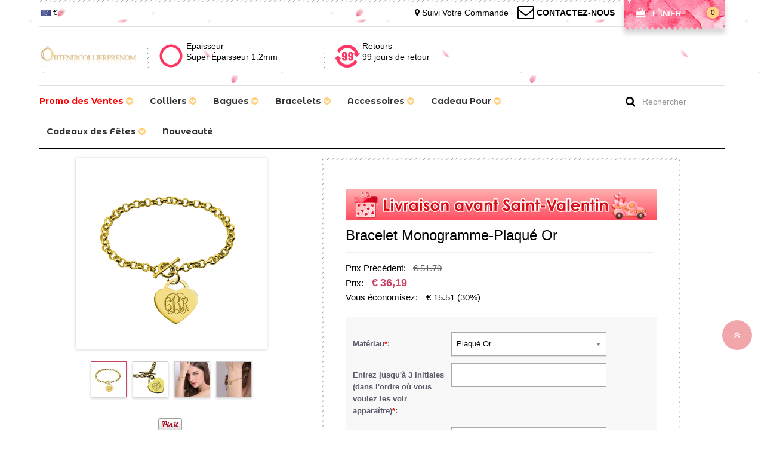

--- FILE ---
content_type: text/html; charset=UTF-8
request_url: https://www.obtenircollierprenom.fr/product338-gold-a
body_size: 38625
content:
<!doctype html>
<html lang="fr">
<head>
<style>.async-hide { opacity: 0 !important} html.mm-opened .mm-page{z-index:9}
@media screen and (max-width: 768px) and (min-width: 80px){
    .copyright .pull-left p{text-align: center}
}
.clip-container {
    position: relative;
    width: 485px;
    height: 20px;
    overflow: hidden;
}

.clip-container img {
    position: absolute;
    left: 0;
    top: 0;
    clip: rect(0, 500px, 20px, 164px);
}
</style>


<style>.async-hide { opacity: 0 !important} </style>
<script>(function(a,s,y,n,c,h,i,d,e){s.className+=' '+y;h.start=1*new Date;
h.end=i=function(){s.className=s.className.replace(RegExp(' ?'+y),'')};
(a[n]=a[n]||[]).hide=h;setTimeout(function(){i();h.end=null},c);h.timeout=c;
})(window,document.documentElement,'async-hide','dataLayer',3000,
{'GTM-M5QTLMK':true});</script>
<!-- Google Tag Manager --><script>(function(w,d,s,l,i){w[l]=w[l]||[];w[l].push({'gtm.start':new Date().getTime(),event:'gtm.js'});var f=d.getElementsByTagName(s)[0],j=d.createElement(s),dl=l!='dataLayer'?'&l='+l:'';j.async=true;j.src='https://www.googletagmanager.com/gtm.js?id='+i+dl;f.parentNode.insertBefore(j,f);})(window,document,'script','dataLayer','GTM-M5QTLMK');</script><!-- End Google Tag Manager --><!-- Global site tag (gtag.js) - Google Ads: 831084341  -->
<script async src="https://www.googletagmanager.com/gtag/js?id=AW-831084341"></script>
<script>
    window.dataLayer = window.dataLayer || [];
    function gtag(){dataLayer.push(arguments);}
    gtag('js', new Date());
    gtag('config', 'AW-831084341', {'allow_enhanced_conversions':true});
    // gtag('config', 'UA-107914690-1');
</script><script type="text/javascript">
    /* <![CDATA[ */
  (function(i,s,o,g,r,a,m){i['GoogleAnalyticsObject']=r;i[r]=i[r]||function(){
  (i[r].q=i[r].q||[]).push(arguments)},i[r].l=1*new Date();a=s.createElement(o),
  m=s.getElementsByTagName(o)[0];a.async=1;a.src=g;m.parentNode.insertBefore(a,m)
  })(window,document,'script','//www.google-analytics.com/analytics.js','ga');

  ga('create', 'UA-107914690-1', 'auto');
  // ga('require', 'GTM-TMJSTR6');
  ga('require', 'displayfeatures');
  ga('require','ec');
  ga('send', 'pageview');
  ga('set', 'currencyCode', 'EUR');
    /* ]]> */
</script><title>Bracelets de charme initiale de monogramme de coeur en or | Obtenircollierprenom</title>
<meta charset="utf-8">
<meta name="viewport" content="width=device-width, initial-scale=1.0, user-scalable=no" >
<meta name="description" content="Achetez Bracelet Monogramme-Plaqué Or en ligne à bas prix. Dernière collection de designs avec des remises et des offres exceptionnelles." />
<meta name="keywords" content="bracelet en argent sterling, bracelet à breloques coeur en argent, bracelet à breloques coeur gravé, bracelets gravés pour femmes, Bracelet coeur d'amour en argent, bracelet avec le nom gravé, bracelet gravé personnalisé, bracelet tiffany, bracelet pendentif coeur, bracelet pour les filles, bracelet monogramme, bracelet personnalisé en argent sterling, bracelet de filles en argent, bracelets gravés pour elle, bracelet gravable, bijoux de monogramme" />
<meta property="og:title" content="Bracelets de charme initiale de monogramme de coeur en or" />
<meta property="og:type" content="product" />
<meta property="og:image" content="//d1mhq73dsagkr8.cloudfront.net/media/product_first/1295_SN46799875_MO82.jpg" />
<meta property="og:image" content="//d2k7oup5fi4mcj.cloudfront.net/media/product/2/./2_503.jpg" />
<meta property="og:image" content="//d2k7oup5fi4mcj.cloudfront.net/media/product/3/./3_428.jpg" />
<meta property="og:image" content="//d2k7oup5fi4mcj.cloudfront.net/media/product/4/./4_447.jpg" />
<meta property="og:url" content="https://www.obtenircollierprenom.fr/product338-gold-a" />
<meta property="og:price:amount" content="36.19" />
<meta property="og:price:currency" content="EUR" />
<meta property="og:description" content="Cadeau personnalisé - bracelets de charme Initial monogramme coeur en or - Avec son look moderne, c'est un bracelet classique qui ira parfaitement avec tout, des jeans aux robes. Un grand cadeau pour cette femme spéciale dans votre vie - ou même pour les demoiselles d'honneur comme un moyen de les remercier d'être là. Dites-lui qu'elle a votre coeur avec ce charme de coeur gravable qui peut contenir vos initiales dessus." />
<meta property="product:availability" content="instock" />
<meta property="og:offer:price" content="36.19" />
<meta property="og:offer:priceCurrency" content="EUR" />
<meta property="og:offer:availability" content="instock" />
<link rel="canonical" href="https://www.obtenircollierprenom.fr/product338-gold-a" />
<link rel="shortcut icon" href="https://d1i80rgsyczdbr.cloudfront.net/favicon.ico">
<link rel="preconnect" href="//www.gstatic.com" crossorigin>
<link rel="preconnect" href="//www.google-analytics.com" crossorigin>
<link rel="preconnect" href="//connect.facebook.net" crossorigin>

<link rel="stylesheet" href="https://d1i80rgsyczdbr.cloudfront.net/assets/css/bootstrap.min.css?v=2021081901">
<link rel="stylesheet" href="https://d1i80rgsyczdbr.cloudfront.net/assets/css/allinone.css?v=20251229001">
<link rel="preload" href="https://d1i80rgsyczdbr.cloudfront.net/assets/font-awesome-4.7.0/css/font-awesome.min.css" as="style" onload="this.onload=null;this.rel='stylesheet'">
<link rel="stylesheet" href="https://d1i80rgsyczdbr.cloudfront.net/assets/font-awesome-4.7.0/css/font-awesome.min.css" >
<link type="text/css" rel="stylesheet" href="https://d1i80rgsyczdbr.cloudfront.net/assets/css/swiper.min.css?v=20230625001" />
<link type="text/css" rel="stylesheet" href="https://d1i80rgsyczdbr.cloudfront.net/assets/css/email_subscription.css?v=20250508" >

    <script type="text/javascript" data-cmp-ab="1" src="https://cdn.consentmanager.net/delivery/autoblocking/12b2b0f8d1e4d.js" data-cmp-host="b.delivery.consentmanager.net" data-cmp-cdn="cdn.consentmanager.net" data-cmp-codesrc="1"></script>
<!-- Facebook Pixel Code -->
<script>
var getOneOfCookie = (function() {
    return function (key) {
        var prefix = key + "="
        var start = document.cookie.indexOf(prefix)
        if (start === -1) {
            return null;
        }
        var end = document.cookie.indexOf(";", start + prefix.length)
        if (end === -1) {
            end = document.cookie.length;
        }
        var value = document.cookie.substring(start + prefix.length, end)
        return unescape(value);
    }
})();
var myEventID = getOneOfCookie('FB_EVEN');
!function(f,b,e,v,n,t,s){if(f.fbq)return;n=f.fbq=function(){n.callMethod?
n.callMethod.apply(n,arguments):n.queue.push(arguments)};if(!f._fbq)f._fbq=n;
n.push=n;n.loaded=!0;n.version='2.0';n.queue=[];t=b.createElement(e);t.async=!0;
t.src=v;s=b.getElementsByTagName(e)[0];s.parentNode.insertBefore(t,s)}(window,
document,'script','//connect.facebook.net/en_US/fbevents.js');
fbq('init', '1735544313421077');
fbq('init', '2737886103216066');
fbq('track', 'PageView');
    var eventData0 = {};
if( myEventID ) {
    eventData0.eventID = myEventID;
}

var customData0 = {"content_name":"Bracelet Monogramme-Plaqu\u00e9 Or","currency":"USD","value":"32.19","content_type":"product","content_ids":["159"],"content_category":"Bracelets et Boucles d'Oreilles","product_catalog_id":""}
if ( !customData0 ) {
    customData0 = new Object;
}
fbq('track', 'ViewContent', customData0,eventData0);
</script>
<!-- End Facebook Pixel Code -->

<!--Tab-->
<script>
    window.nfPageType = 'product';
</script>
<link type="text/css" rel="stylesheet" href="https://d1i80rgsyczdbr.cloudfront.net/assets/css/easy-responsive-tabs.css?v=20150605" />
<link type="text/css" rel="stylesheet" href="https://d1i80rgsyczdbr.cloudfront.net/assets/js/qtip/all/jquery.qtip.min.css" />
<link type="text/css" rel="stylesheet" href="https://d1i80rgsyczdbr.cloudfront.net/assets/css/fontawesome-stars-o.css" />
<link type="text/css" rel="stylesheet" href="https://d1i80rgsyczdbr.cloudfront.net/assets/css/bootstrap-select.min.css">
<link type="text/css" rel="stylesheet" href="https://d1i80rgsyczdbr.cloudfront.net/assets/js/ImageSelect/chosen/chosen.css" />
<link type="text/css" rel="stylesheet" href="https://d1i80rgsyczdbr.cloudfront.net/assets/js/ImageSelect/ImageSelect.css?v=2021012801" />
<link type="text/css" rel="stylesheet" href="https://d1i80rgsyczdbr.cloudfront.net/assets/css/product.css?v=20241224001">
<style>
    /*video*/
    </style>

<script>
window.dataLayer = window.dataLayer || [];
try {
    dataLayer.push({"pageType":"product"});
dataLayer.push({ ecommerce: null });dataLayer.push({"event":"view_item","ecommerce":{"items":[{"item_id":"159","item_name":"Bracelet Monogramme-Plaqu\u00e9 Or","price":32.19,"quantity":1,"item_brand":"Obtenircollierprenom","currency":"EUR","item_sku":"SN46799875","item_category5":"SN46799875"}]}});
} catch (e) {}
</script>
<script type="application/ld+json">{"@context":"https:\/\/schema.org\/","@type":"Product","name":"Bracelet Monogramme-Plaqué Or","image":["https:\/\/d1mhq73dsagkr8.cloudfront.net\/media\/product_first\/1295_SN46799875_MO82.jpg","https:\/\/d2k7oup5fi4mcj.cloudfront.net\/media\/product\/2\/.\/2_503.jpg","https:\/\/d2k7oup5fi4mcj.cloudfront.net\/media\/product\/3\/.\/3_428.jpg","https:\/\/d2k7oup5fi4mcj.cloudfront.net\/media\/product\/4\/.\/4_447.jpg"],"description":"Police de caractère:Cadeau personnalisé- Bracelets de charme Initial Heart Monogram en or - Avec son look moderne, c'est un bracelet classique qui ira parfaitement avec tout, des jeans aux robes. Un grand cadeau pour cette femme spéciale dans votre vie - ou même pour les demoiselles d'honneur comme un moyen de les remercier d'être là. Dites-lui qu'elle a votre coeur avec ce charme de coeur gravable qui peut contenir vos initiales dessus.","sku":"SN46799875","brand":{"@type":"Brand","name":"Obtenircollierprenom"},"offers":{"@type":"Offer","url":"https:\/\/www.obtenircollierprenom.fr\/product338-gold-a","priceCurrency":"EUR","price":36.19,"priceValidUntil":"2026-01-27","itemCondition":"https:\/\/schema.org\/NewCondition","availability":"https:\/\/schema.org\/InStock"}}</script></head>
<body>
<div id="loading-mask" style="display: none;">
    <div class="background-overlay"></div>
    <div id="loading-mask-loader" class="loader">
        <p><i class="fa fa-spinner fa-spin fa-2x fa-fw"></i></p>
        <p class="" id="loading-text" data-default="Charge en cours...">Charge en cours...</p>
    </div>
</div>

<div id="dialog-modal" title="Message" style="display: none;">
    <p id="dialog-modal-content"></p>
</div>
<div id="dialog-success" title="Message" style="display: none;">
    <p id="dialog-success-content"></p>
</div>
<nav id="menu-mobile">
    <div>
        <div class="header-mobile-top">
    <a class="header-mobile-track" href="/track?from=nav" rel="nofollow">
        <i></i>
        <span>Suivi d'envoi</span>
    </a>
    <a class="header-mobile-contact" href="/Contact-us" rel="nofollow">
        <i></i>
        <span>Contactez-Nous</span>
    </a>
</div>
<ul>
                        
                                                                            <li>
                                                        <span>Promo des Ventes<i></i></span>
                                <ul>
                                                                    <li ><a href="/collections/valentine-s-day-sale">💕Soldes de la Saint-Valentin</a>
                                                                    <li style="display:none;"><a href="/collections/promotions-fete-national-day">🎆Bonne Fête Nationale</a>
                                                                    <li style="display:none;"><a href="/collections/black-friday-sale">🖤Soldes du Black Friday</a>
                                                                    <li style="display:none;"><a href="/collections/christmas-sale">🎄Soldes de Noël</a>
                                                                    <li style="display:none;"><a href="/collections/mothers-day-sale">🌸Vente de la Fête des Mères</a>
                                                                    <li ><a href="/collections/new-year-sale">✨Vente de Nouvel An</a>
                                                                    <li style="display:none;"><a href="/collections/autumn-sale">🍁Soldes d'Automne</a>
                                                                    <li style="display:none;"><a href="/collections/summer-sale">☀️Solde d'Été</a>
                                                                    <li style="display:none;"><a href="/collections/halloween-sale">🎃Soldes d’Halloween</a>
                                                                    <li style="display:none;"><a href="/collections/11-11-promotion">Vente de 11.11</a>
                                                                    <li style="display:none;"><a href="/collections/joyeuse-saint-valentin">Vente de la Saint-Valentin</a>
                                                                    <li style="display:none;"><a href="/collections/back-to-school-sale">✏️Offres de la Rentrée</a>
                                                                    <li style="display:none;"><a href="/collections/cyber-monday-sale">🛍️Soldes de la Cyber Week</a>
                                                                    <li style="display:none;"><a href="/collections/fathers-day-sale">👨Soldes Fête des Pères</a>
                                                                    <li style="display:none;"><a href="/collections/easter-sale">🔔Soldes de Pâques</a>
                                                                    <li style="display:none;"><a href="/collections/graduation-season-sale">🎓Offre Spéciale Diplôme</a>
                                                                    <li style="display:none;"><a href="/collections/soldes">Vente de la Fête des Mères</a>
                                                                    <li style="display:none;"><a href="/collections/joyeuses-paques">🔔Soldes de Pâques</a>
                                                                    <li style="display:none;"><a href="/collections/women-s-day-sale">Vente de la Journée des Femmes</a>
                                                                    <li ><a href="/collections/soldes-saison-de-mariage">🥂Soldes Saison de Mariage</a>
                                                                </ul>
                                                        </li>
                                                                                                                                                                                                                                                                                                                                                                                                                                                                                                                                                                                                                                                                                                                                                                                                                                                                                                                                                                                                                                                                                                                                                                                                                                                                                                                                                                                                                                                                                                                                                                                                                                                                                                                                                                                                                                                                                                                                                                                                                                                                                                                                                                                                                                                                                                                                                                                                                                                                                                                                                                                                                                                                                                                                                                                                                                                                                                                                                                                                                                                                                                                                                                                                                                                                                                                                                                                                                                                                                                                                                                                                                                                                                                                                                                                                                                                                                                                                                                                                                                                                                                                                                                                                                                                                                                                                                                                                                                                                                                                                                                                                                                                                                                                                                                                                                                                                                                                                                                                                                                                                                                                                                                                                                                                                                                                                                                                                                                                                                                                                                                                                                                                    <li>
                                                        <span>Colliers<i></i></span>
                                <ul>
                                                                    <li ><a href="/collections/collier-infini">INFINI</a>
                                                                    <li style="display:none;"><a href="/collections/nom-bijoux">PRÉNOM</a>
                                                                    <li ><a href="/collections/collier-prenom">PRÉNOM</a>
                                                                    <li ><a href="/collections/collier-pieds-de-bebe">PIEDS DE BÉBÉ</a>
                                                                    <li ><a href="/collections/collier-famille">FAMILLE</a>
                                                                    <li ><a href="/collections/Collier-de-coeur">CŒUR D'AMOUR</a>
                                                                    <li ><a href="/collections/collier-monogramme">MONOGRAMME</a>
                                                                    <li ><a href="/collections/mamans">POUR MÈRES</a>
                                                                    <li ><a href="/collections/couples">POUR COUPLES</a>
                                                                    <li ><a href="/collections/collier-de-piece-de-monnaie">PIÈCE DE MONNAIE</a>
                                                                    <li ><a href="/collections/pendentif-photo">PHOTO</a>
                                                                    <li ><a href="/collections/collier-genrespecial">SPÉCIAL</a>
                                                                    <li ><a href="/collections/Collier-de-projection">PROJECTION</a>
                                                                </ul>
                                                        </li>
                                                                                                                                                    <li>
                                                        <span>Bagues<i></i></span>
                                <ul>
                                                                    <li ><a href="/collections/bague-pour-hommes">HOMMES</a>
                                                                    <li ><a href="/collections/bagues-cristal">AMOUR</a>
                                                                    <li ><a href="/collections/infini-bagues">INFINI</a>
                                                                    <li ><a href="/collections/bagues-pieds">PIEDS DE BÉBÉ</a>
                                                                    <li ><a href="/collections/bague-famille">FAMILLE</a>
                                                                    <li ><a href="/collections/bagues-chevalieres">MONOGRAMME</a>
                                                                    <li ><a href="/collections/bagues-prenom">PRÉNOM</a>
                                                                    <li ><a href="/collections/bague-genrespecial">SPÉCIAL</a>
                                                                    <li ><a href="/collections/bagues-couronne">COURONNE</a>
                                                                </ul>
                                                        </li>
                                                                                                    <li>
                                                        <span>SÉRIE MODE<i></i></span>
                                <ul>
                                                                    <li ><a href="/collections/travel-accessory">Accessoire de voyage</a>
                                                                </ul>
                                                        </li>
                                                                                                                                                    <li>
                                                        <span>Bracelets<i></i></span>
                                <ul>
                                                                    <li ><a href="/collections/bracelets-infini">INFINI</a>
                                                                    <li ><a href="/collections/bracelets-prenom">PRÉNOM</a>
                                                                    <li ><a href="/collections/bracelets-mamans">FAMILLE</a>
                                                                    <li ><a href="/collections/bracelets-homme">BRACELETS HOMME</a>
                                                                    <li ><a href="/collections/Monogramme-Bracelets">MONOGRAMME</a>
                                                                </ul>
                                                        </li>
                                                                                                    <li>
                                                        <span>Accessoires<i></i></span>
                                <ul>
                                                                    <li ><a href="/collections/birth-flower">Fleur de Naissance</a>
                                                                    <li ><a href="/collections/wedding-jewelry">Cadeaux de mariage</a>
                                                                    <li ><a href="/collections/s-rie-m-dicale">Série Médicale</a>
                                                                    <li ><a href="/collections/couverture-et-serviette">Couverture et Serviette</a>
                                                                    <li ><a href="/collections/sac-et-panier">Sac et Panier</a>
                                                                    <li ><a href="/collections/collection-de-styles-sportifs">Collection de styles sportifs</a>
                                                                    <li ><a href="/collections/ensemble-meres-et-bebe">Ensemble Mères et Bébé</a>
                                                                    <li ><a href="/collections/vache-des-highlands">Vache des Highlands</a>
                                                                    <li ><a href="/collections/electronique-et-gadgets">Électronique et gadgets</a>
                                                                    <li ><a href="/collections/jouets">Jouets</a>
                                                                    <li style="display:none;"><a href="/collections/veilleuse">Veilleuse</a>
                                                                    <li ><a href="/collections/night-light">Veilleuse</a>
                                                                    <li ><a href="/collections/decor">Décor</a>
                                                                    <li ><a href="/collections/ustensiles-de-cuisine">Ustensiles de cuisine</a>
                                                                    <li ><a href="/collections/chic-">Chic</a>
                                                                    <li ><a href="/collections/boucles-d-oreilles">Boucles d'Oreilles</a>
                                                                    <li ><a href="/collections/insigne-de-lani-re">Insigne de lanière</a>
                                                                    <li ><a href="/collections/porte-cl-s">porte-clés</a>
                                                                    <li ><a href="/collections/porte-monnaie-">porte-monnaie </a>
                                                                    <li ><a href="/collections/jewelry-box">Boite à bijoux</a>
                                                                    <li ><a href="/collections/father-and-baby-set">Ensemble Père et Bébé</a>
                                                                    <li ><a href="/collections/custom-baby-bodysuits">Habits de Bébé</a>
                                                                    <li ><a href="/collections/fleurs-de-naissance">Fleurs De Naissance</a>
                                                                    <li ><a href="/collections/bijoux-funeraires">Bijoux Funéraires</a>
                                                                </ul>
                                                        </li>
                                                                                                    <li>
                                                        <span>Cadeau Pour<i></i></span>
                                <ul>
                                                                    <li ><a href="/collections/fete-des-meres">Fête des Mères</a>
                                                                    <li ><a href="/collections/anniversaire-a">Souvenir De Fête</a>
                                                                    <li ><a href="/collections/grand-meres">Cadeaux pour Grand-Mères</a>
                                                                    <li ><a href="/collections/hommes">Cadeaux pour Hommes</a>
                                                                    <li ><a href="/collections/cadeaux-pour-les-diplomes">Cadeaux pour Les Diplômés</a>
                                                                    <li ><a href="/collections/gifts-for-baby">Cadeaux pour Bébé</a>
                                                                    <li ><a href="/collections/cadeau-pour-meres">Cadeaux pour Mères</a>
                                                                    <li ><a href="/collections/cadeau-pour-elle">Cadeaux pour Elle</a>
                                                                    <li ><a href="/collections/cadeau-pour-fiancees">Cadeaux pour Fiancées</a>
                                                                    <li ><a href="/collections/cadeau-pour-amis">Cadeaux pour Amis</a>
                                                                    <li style="display:none;"><a href="/collections/promotion-de-paques">Cadeaux pour Pâques</a>
                                                                    <li ><a href="/collections/cadeau-pour-les-couples">Cadeaux pour les couples</a>
                                                                    <li ><a href="/collections/Cadeau-Pour-Fan-de-Musique">Cadeaux pour Fan de Musique</a>
                                                                    <li ><a href="/collections/Cadeau-Pour-Enfant">Cadeaux pour Enfant</a>
                                                                    <li ><a href="/collections/sport-lovers">Cadeaux pour Fan de Sport </a>
                                                                    <li ><a href="/collections/cadeaux-pour-amateurs-d-Animaux">Cadeaux pour Amateurs d'Animaux </a>
                                                                    <li ><a href="/collections/profession-gifts">Cadeaux pour Professions</a>
                                                                </ul>
                                                        </li>
                                                                                                                                                                                                    <li>
                                                        <span>Cadeaux des Fêtes<i></i></span>
                                <ul>
                                                                    <li ><a href="/collections/easter-gifts">Cadeaux pour Pâques</a>
                                                                    <li style="display:none;"><a href="/collections/fete-des-peres">Cadeaux de bijoux pour la fête des pères</a>
                                                                    <li ><a href="/collections/christmas-gifts">Cadeaux de Noël</a>
                                                                    <li ><a href="/collections/halloween-gifts">Cadeaux d'Halloween</a>
                                                                </ul>
                                                        </li>
                                                                                                                                                                                                    <li>
                                                        <a href="/collections/new-arrivals" >Nouveauté</a>
                                                        </li>
                                                                                                                            <!-- 
                            <li><a href="#">Cross Necklace</a></li>
                            <li><a href="#" class="lgiht-weight">name</a></li>
                            <li><a href="#" class="lgiht-weight">Name Necklace</a></li>
                            <li><a href="#" class="lgiht-weight">Monogram Jewelry</a></li>
                            <li><a href="#" class="lgiht-weight">How to</a></li>
                            <li><a href="#" class="lgiht-weight">Free trial</a></li>
                             -->
                                                     <li class="currency-mobile">
                            <span><img src="[data-uri]" data-src="//d1mhq73dsagkr8.cloudfront.net/media/site/e/u/europeanunion.png" class="lazyload" alt="Euro" />&nbsp;€</span>
                            <ul class="currency-list-mobile">
                                                        <li><a rel="nofollow" href="javascript:void(0);" data-code="EUR"><img src="[data-uri]" data-src="//d1mhq73dsagkr8.cloudfront.net/media/site/e/u/europeanunion.png" alt="Euro" class="lazyload" />&nbsp;Euro</a></li>
                                                        <li><a rel="nofollow" href="javascript:void(0);" data-code="USD"><img src="[data-uri]" data-src="//d1mhq73dsagkr8.cloudfront.net/media/site/u/s/us.png" alt="US Dollar" class="lazyload" />&nbsp;US Dollar</a></li>
                                                        <li><a rel="nofollow" href="javascript:void(0);" data-code="GBP"><img src="[data-uri]" data-src="//d1mhq73dsagkr8.cloudfront.net/media/site/g/b/gb.png" alt="Livre Sterling" class="lazyload" />&nbsp;Livre Sterling</a></li>
                                                        <li><a rel="nofollow" href="javascript:void(0);" data-code="CAD"><img src="[data-uri]" data-src="//d1mhq73dsagkr8.cloudfront.net/media/site/c/a/ca.png" alt="CA Dollar" class="lazyload" />&nbsp;CA Dollar</a></li>
                                                        </ul>
                         </li>
                        </ul>
                        
                            </div>
</nav>
<div>
    <!--Start Header-->
    <!--pc nav start-->
    
    <div class="top-banner"></div>
    
    <!--pc nav end-->
    
    <div class="top-banner-mobile-wrapper"></div>
    
                <div class="top-black hidden-sm hidden-xs">
            <div class="container">
                <div class="top-black-content">
                    <div class="top-black-inner clearfix">
                        <div class="row">
                            <div class="col-lg-6 col-md-4 col-sm-4 col-xs-4">
                                <ul class="top-right-cont">
                                    <li class="currency-area" id="currency-area">
                                        <a href="javascript:void(0);" rel="nofollow" style="display:inline-block;" class="currency_code"><img src="[data-uri]" data-src="//d1mhq73dsagkr8.cloudfront.net/media/site/e/u/europeanunion.png" class="lazyload" alt="Euro" />&nbsp;€ <i class="fa fa-caret-down"></i></a>
                                        <ul class="currency-list">
                                                                                            <li><a rel="nofollow" href="javascript:void(0);" data-code="EUR"><img src="[data-uri]" data-src="//d1mhq73dsagkr8.cloudfront.net/media/site/e/u/europeanunion.png" alt="Euro" class="lazyload" />&nbsp;Euro</a></li>
                                                                                            <li><a rel="nofollow" href="javascript:void(0);" data-code="USD"><img src="[data-uri]" data-src="//d1mhq73dsagkr8.cloudfront.net/media/site/u/s/us.png" alt="US Dollar" class="lazyload" />&nbsp;US Dollar</a></li>
                                                                                            <li><a rel="nofollow" href="javascript:void(0);" data-code="GBP"><img src="[data-uri]" data-src="//d1mhq73dsagkr8.cloudfront.net/media/site/g/b/gb.png" alt="Livre Sterling" class="lazyload" />&nbsp;Livre Sterling</a></li>
                                                                                            <li><a rel="nofollow" href="javascript:void(0);" data-code="CAD"><img src="[data-uri]" data-src="//d1mhq73dsagkr8.cloudfront.net/media/site/c/a/ca.png" alt="CA Dollar" class="lazyload" />&nbsp;CA Dollar</a></li>
                                                                                    </ul>
                                    </li>
                                    <li id="bar-logo-link" class="hidden-xs hidden-sm">
                                        <a href="/" title="Mother's Jewelry Store" data-ga4-event="logo_click">
                                            <img data-ga4-event="logo_click" style="height: 100%;width:auto;max-width:100%;" src="[data-uri]" data-src="https://d1i80rgsyczdbr.cloudfront.net/assets/images/logo.png" title="Mother's Jewelry Store" alt="Mother's Jewelry Store" class="lazyload"/>
                                        </a>
                                    </li>
                                </ul>
                            </div>
                            <div class="col-lg-6 col-md-8 col-sm-8 col-xs-8">
                                <div class="pull-right">
                                    <div id="cart" class="btn-group btn-block">
                                        <a href="/checkout/cart" rel="nofollow" title="Panier" class="dropdown-toggle pull-left" data-ga4-event="top_cart_click">
                                            <span class="icon-cart"><i class="fa fa-shopping-bag"></i></span>
                                            <span><span class="text-cart">Panier</span>
                                    <a id="cart-num" href="javascript:">-</a>
                                    </span>
                                        </a>
                                    </div>
                                </div>

                                                                    <div class="pull-right" style="padding-right:15px;">
                                        <a title="Nous contacter: contact@obtenircollierprenom.fr" id="email-us" href="mailto:contact@obtenircollierprenom.fr"><i style="vertical-align: sub;" class="fa fa-envelope-o fa-2x"></i> <span>CONTACTEZ-NOUS</span> </a>
                                    </div>
                                                                <div class="pull-right" style="padding-right:15px;">
                                    <a href="/track?from=nav" rel="nofollow"><i class="fa fa-map-marker"></i> <span>Suivi Votre Commande</span></a>
                                </div>
                            </div>
                        </div>

                    </div>
                </div>
            </div>
        </div>

        <div class="header-middle">
            <div class="container">
                <div class="inner">
                    <div class="row">
                        <div class="col-lg-2 col-md-2 col-sm-12 col-xs-12">
                            <!-- logo -->
                            <div class="row">
                                <div class="col-sm-4 col-xs-4 hidden-lg hidden-md" >
                                    <div class="canvas-menu pull-left"><a data-toggle="offcanvas" href="#menu-mobile" class="" style="font-size: 22px;"><span class="fa fa-bars"></span></a>
                                    </div>
                                    <div class=" nav-search pull-left">
                                        <a href="#" id="btn-nav-search"><i class="fa fa-search"></i> </a>
                                    </div>
                                </div>
                                <div class="col-lg-12 col-md-12 col-sm-6 col-xs-6">
                                    <div id="logo" class="logo ">
                                        <a href="/" class="text-center" style="display: inline-block;width:100%;" data-ga4-event="logo_click">
                                            <img data-ga4-event="logo_click" width="193" height="50" src="https://d1i80rgsyczdbr.cloudfront.net/assets/images/logo.png" title="Mother's Jewelry Store" alt="Mother's Jewelry Store" class="img-responsive"/>
                                        </a>
                                    </div>
                                </div>
                                <div  class="col-sm-2 col-xs-2 hidden-lg hidden-md">
                                    <div class="pull-right">
                                        <a href="/checkout/cart" class="cart-container" id="cart-num-mobile" data-ga4-event="top_cart_click">-</a>
                                    </div>
                                </div>
                            </div>

                        </div>
                                                <div class="col-3 col-md-3 col-sm-4 col-xs-4 border_arrow hidden-xs hidden-sm">
                            <div class="feature-box ">
                                <div class="fbox-icon">
                                    <img width="50" height="46" class="img lazyload" src="[data-uri]" data-src="https://d1i80rgsyczdbr.cloudfront.net/assets/images/iconbox/box2.png" alt="iconbox">
                                </div>
                                <div class="fbox-body">
                                    <div class="htmlcontent">
                                        <h5 class="text-left">Épaisseur</h5>
                                        <p class="text-left">Super Épaisseur 1.2mm</p>
                                    </div>
                                </div>
                            </div>                                          </div>
                        <div class="col-3 col-md-3 col-sm-4 col-xs-4 border_arrow hidden-xs hidden-sm">
                            <div class="feature-box ">
                                <div class="fbox-icon">
                                    <img width="50" height="46" class="img lazyload" src="[data-uri]" data-src="https://d1i80rgsyczdbr.cloudfront.net/assets/images/iconbox/box3.png" alt="iconbox">
                                </div>
                                <div class="fbox-body">
                                    <div class="htmlcontent">
                                        <h5 class="text-left">Retours</h5>
                                        <p class="text-left">99 jours de retour</p>
                                    </div>
                                </div>
                            </div>
                        </div>
                    </div>

                    <div class="row hidden-lg hidden-md" id="nav-search-container">
                        <div class="col-xs-12">
                            <form method="get" id="searchform-mobile" action="/search" class="form-horizontal">
                                <div class="input-group" >
                                    <input type="text" class="form-control" placeholder="Rechercher" required value="" id="s" name="key" title="Rechercher">
                                    <span class="input-group-btn">
                                  <button class="btn btn-primary" type="submit"><i class="fa fa-search"></i></button>
                                </span>
                                </div>
                            </form>
                        </div>
                    </div>
                </div>
            </div>
        </div>
        <div class="header-bottom hidden-sm hidden-xs">
            <div class="container">
                <div class="inner">
                    <div class="row">
                        <div class="col-lg-10 col-md-9 col-sm-7 col-xs-3 mainmenu">
                            <div class="menu">
                                            
            <ul id="menu" class="navbar hidden-xs hidden-sm">
                                            <li class="dropdown">
                    <a href="javascript:;">Promo des Ventes
                    <i class="fa fa-chevron-circle-down"></i>                    </a>
                                        <ul class="dropdown-menu">
                                                                        <li class="" ><a href="/collections/valentine-s-day-sale" title="💕Soldes de la Saint-Valentin">💕Soldes de la Saint-Valentin</a>
                                                                                                                                                                                                                                                                                                    <li class="" ><a href="/collections/new-year-sale" title="✨Vente de Nouvel An">✨Vente de Nouvel An</a>
                                                                                                                                                                                                                                                                                                                                                                                                                                                    <li class="" style="display:none;"><a href="/collections/fathers-day-sale" title="👨Soldes Fête des Pères">👨Soldes Fête des Pères</a>
                                                                                                                                                    <li class="" style="display:none;"><a href="/collections/graduation-season-sale" title="🎓Offre Spéciale Diplôme">🎓Offre Spéciale Diplôme</a>
                                                                                                                                                                                                                                                    <li class="" ><a href="/collections/soldes-saison-de-mariage" title="🥂Soldes Saison de Mariage">🥂Soldes Saison de Mariage</a>
                                                                        </ul>
                                    </li>
                                                                                                                                                                                                                                                                                                                                                                                                                                                                                                                                                                                                                                                                                                                                                                                                                                                                                                                                                                                                                                                                                                                                                                                                                                                                                                                                                                                                                                                                                                                                                                                                                                                                                                                                                                                                                                                                                                                                                                                                                                                                                                                                                                                                                                                                                                                                                                                                                                                                                                                                                                                                                                                                                                                                                                                                                                                                                                                                                                                                                                                                                                                                                                                                                                                                                                <li class="dropdown">
                    <a href="javascript:;">Colliers
                    <i class="fa fa-chevron-circle-down"></i>                    </a>
                                        <ul class="dropdown-menu">
                                                                        <li class="" ><a href="/collections/collier-infini" title="INFINI">INFINI</a>
                                                                                                                                                    <li class="" ><a href="/collections/collier-prenom" title="PRÉNOM">PRÉNOM</a>
                                                                                                    <li class="" ><a href="/collections/collier-pieds-de-bebe" title="PIEDS DE BÉBÉ">PIEDS DE BÉBÉ</a>
                                                                                                    <li class="" ><a href="/collections/collier-famille" title="FAMILLE">FAMILLE</a>
                                                                                                    <li class="" ><a href="/collections/Collier-de-coeur" title="CŒUR D'AMOUR">CŒUR D'AMOUR</a>
                                                                                                    <li class="" ><a href="/collections/collier-monogramme" title="MONOGRAMME">MONOGRAMME</a>
                                                                                                    <li class="" ><a href="/collections/mamans" title="POUR MÈRES">POUR MÈRES</a>
                                                                                                    <li class="" ><a href="/collections/couples" title="POUR COUPLES">POUR COUPLES</a>
                                                                                                    <li class="" ><a href="/collections/collier-de-piece-de-monnaie" title="PIÈCE DE MONNAIE">PIÈCE DE MONNAIE</a>
                                                                                                    <li class="" ><a href="/collections/pendentif-photo" title="PHOTO">PHOTO</a>
                                                                                                    <li class="" ><a href="/collections/collier-genrespecial" title="SPÉCIAL">SPÉCIAL</a>
                                                                                                    <li class="" ><a href="/collections/Collier-de-projection" title="PROJECTION">PROJECTION</a>
                                                                        </ul>
                                    </li>
                                                                                        <li class="dropdown">
                    <a href="javascript:;">Bagues
                    <i class="fa fa-chevron-circle-down"></i>                    </a>
                                        <ul class="dropdown-menu">
                                                                        <li class="" ><a href="/collections/bague-pour-hommes" title="HOMMES">HOMMES</a>
                                                                                                    <li class="" ><a href="/collections/bagues-cristal" title="AMOUR">AMOUR</a>
                                                                                                    <li class="" ><a href="/collections/infini-bagues" title="INFINI">INFINI</a>
                                                                                                    <li class="" ><a href="/collections/bagues-pieds" title="PIEDS DE BÉBÉ">PIEDS DE BÉBÉ</a>
                                                                                                    <li class="" ><a href="/collections/bague-famille" title="FAMILLE">FAMILLE</a>
                                                                                                    <li class="" ><a href="/collections/bagues-chevalieres" title="MONOGRAMME">MONOGRAMME</a>
                                                                                                    <li class="" ><a href="/collections/bagues-prenom" title="PRÉNOM">PRÉNOM</a>
                                                                                                    <li class="" ><a href="/collections/bague-genrespecial" title="SPÉCIAL">SPÉCIAL</a>
                                                                                                    <li class="" ><a href="/collections/bagues-couronne" title="COURONNE">COURONNE</a>
                                                                        </ul>
                                    </li>
                                                            <li class="dropdown" style="display:none;">
                    <a href="javascript:;">SÉRIE MODE
                    <i class="fa fa-chevron-circle-down"></i>                    </a>
                                        <ul class="dropdown-menu">
                                                                        <li class="" ><a href="/collections/travel-accessory" title="Accessoire de voyage">Accessoire de voyage</a>
                                                                        </ul>
                                    </li>
                                                                                        <li class="dropdown">
                    <a href="javascript:;">Bracelets
                    <i class="fa fa-chevron-circle-down"></i>                    </a>
                                        <ul class="dropdown-menu">
                                                                        <li class="" ><a href="/collections/bracelets-infini" title="INFINI">INFINI</a>
                                                                                                    <li class="" ><a href="/collections/bracelets-prenom" title="PRÉNOM">PRÉNOM</a>
                                                                                                    <li class="" ><a href="/collections/bracelets-mamans" title="FAMILLE">FAMILLE</a>
                                                                                                    <li class="" ><a href="/collections/bracelets-homme" title="BRACELETS HOMME">BRACELETS HOMME</a>
                                                                                                    <li class="" ><a href="/collections/Monogramme-Bracelets" title="MONOGRAMME">MONOGRAMME</a>
                                                                        </ul>
                                    </li>
                                                            <li class="dropdown">
                    <a href="javascript:;">Accessoires
                    <i class="fa fa-chevron-circle-down"></i>                    </a>
                                        <ul class="dropdown-menu">
                                                                        <li class="" ><a href="/collections/birth-flower" title="Fleur de Naissance">Fleur de Naissance</a>
                                                                                                    <li class="" ><a href="/collections/wedding-jewelry" title="Cadeaux de mariage">Cadeaux de mariage</a>
                                                                                                    <li class="" ><a href="/collections/s-rie-m-dicale" title="Série Médicale">Série Médicale</a>
                                                                                                    <li class="" ><a href="/collections/couverture-et-serviette" title="Couverture et Serviette">Couverture et Serviette</a>
                                                                                                    <li class="" ><a href="/collections/sac-et-panier" title="Sac et Panier">Sac et Panier</a>
                                                                                                                                                    <li class="" ><a href="/collections/ensemble-meres-et-bebe" title="Ensemble Mères et Bébé">Ensemble Mères et Bébé</a>
                                                                                                    <li class="" ><a href="/collections/vache-des-highlands" title="Vache des Highlands">Vache des Highlands</a>
                                                                                                    <li class="" ><a href="/collections/electronique-et-gadgets" title="Électronique et gadgets">Électronique et gadgets</a>
                                                                                                    <li class="" ><a href="/collections/jouets" title="Jouets">Jouets</a>
                                                                                                                                                    <li class="" ><a href="/collections/night-light" title="Veilleuse">Veilleuse</a>
                                                                                                    <li class="" ><a href="/collections/decor" title="Décor">Décor</a>
                                                                                                    <li class="" ><a href="/collections/ustensiles-de-cuisine" title="Ustensiles de cuisine">Ustensiles de cuisine</a>
                                                                                                    <li class="" ><a href="/collections/chic-" title="Chic">Chic</a>
                                                                                                    <li class="" ><a href="/collections/boucles-d-oreilles" title="Boucles d'Oreilles">Boucles d'Oreilles</a>
                                                                                                    <li class="" ><a href="/collections/insigne-de-lani-re" title="Insigne de lanière">Insigne de lanière</a>
                                                                                                    <li class="" ><a href="/collections/porte-cl-s" title="porte-clés">porte-clés</a>
                                                                                                    <li class="" ><a href="/collections/porte-monnaie-" title="porte-monnaie ">porte-monnaie </a>
                                                                                                    <li class="" ><a href="/collections/jewelry-box" title="Boite à bijoux">Boite à bijoux</a>
                                                                                                    <li class="" ><a href="/collections/father-and-baby-set" title="Ensemble Père et Bébé">Ensemble Père et Bébé</a>
                                                                                                    <li class="" ><a href="/collections/custom-baby-bodysuits" title="Habits de Bébé">Habits de Bébé</a>
                                                                                                                                                                        </ul>
                                    </li>
                                                            <li class="dropdown">
                    <a href="javascript:;">Cadeau Pour
                    <i class="fa fa-chevron-circle-down"></i>                    </a>
                                        <ul class="dropdown-menu">
                                                                                                                                                                        <li class="" ><a href="/collections/grand-meres" title="Cadeaux pour Grand-Mères">Cadeaux pour Grand-Mères</a>
                                                                                                    <li class="" ><a href="/collections/hommes" title="Cadeaux pour Hommes">Cadeaux pour Hommes</a>
                                                                                                    <li class="" ><a href="/collections/cadeaux-pour-les-diplomes" title="Cadeaux pour Les Diplômés">Cadeaux pour Les Diplômés</a>
                                                                                                    <li class="" ><a href="/collections/gifts-for-baby" title="Cadeaux pour Bébé">Cadeaux pour Bébé</a>
                                                                                                    <li class="" ><a href="/collections/cadeau-pour-meres" title="Cadeaux pour Mères">Cadeaux pour Mères</a>
                                                                                                    <li class="" ><a href="/collections/cadeau-pour-elle" title="Cadeaux pour Elle">Cadeaux pour Elle</a>
                                                                                                    <li class="" ><a href="/collections/cadeau-pour-fiancees" title="Cadeaux pour Fiancées">Cadeaux pour Fiancées</a>
                                                                                                    <li class="" ><a href="/collections/cadeau-pour-amis" title="Cadeaux pour Amis">Cadeaux pour Amis</a>
                                                                                                                                                    <li class="" ><a href="/collections/cadeau-pour-les-couples" title="Cadeaux pour les couples">Cadeaux pour les couples</a>
                                                                                                    <li class="" ><a href="/collections/Cadeau-Pour-Fan-de-Musique" title="Cadeaux pour Fan de Musique">Cadeaux pour Fan de Musique</a>
                                                                                                    <li class="" ><a href="/collections/Cadeau-Pour-Enfant" title="Cadeaux pour Enfant">Cadeaux pour Enfant</a>
                                                                                                    <li class="" ><a href="/collections/sport-lovers" title="Cadeaux pour Fan de Sport ">Cadeaux pour Fan de Sport </a>
                                                                                                    <li class="" ><a href="/collections/cadeaux-pour-amateurs-d-Animaux" title="Cadeaux pour Amateurs d'Animaux ">Cadeaux pour Amateurs d'Animaux </a>
                                                                                                    <li class="" ><a href="/collections/profession-gifts" title="Cadeaux pour Professions">Cadeaux pour Professions</a>
                                                                        </ul>
                                    </li>
                                                                                                                    <li class="dropdown">
                    <a href="javascript:;">Cadeaux des Fêtes
                    <i class="fa fa-chevron-circle-down"></i>                    </a>
                                        <ul class="dropdown-menu">
                                                                        <li class="" ><a href="/collections/easter-gifts" title="Cadeaux pour Pâques">Cadeaux pour Pâques</a>
                                                                                                                                                    <li class="" ><a href="/collections/christmas-gifts" title="Cadeaux de Noël">Cadeaux de Noël</a>
                                                                                                    <li class="" ><a href="/collections/halloween-gifts" title="Cadeaux d'Halloween">Cadeaux d'Halloween</a>
                                                                        </ul>
                                    </li>
                                                                                                                    <li>
                    <a href="/collections/new-arrivals">Nouveauté
                                        </a>
                                    </li>
                                                                    </ul>
                            </div>
                        </div>
                        <div class="col-lg-2 col-md-3 col-sm-5 col-xs-9 ">
                            <div class="quick-search">
                                <form method="get" id="searchform" action="/search" class="form-horizontal">
                                    <div id="search" class="input-group">
                                        <div class="input-group-btn">
                                            <button type="submit" class="btn"><i class="fa fa-search"></i></button>
                                        </div>
                                        <input required="required" type="text" name="key" value="" style="height:32px;" placeholder="Rechercher" class="form-control" title="Rechercher" />
                                    </div>
                                </form>
                            </div>
                        </div>
                    </div>
                </div>
            </div>
        </div>
    <div id="block" style="display: none;"></div>
    <div id="content_container" class="clearfix" style="">

        
<div class="content content-mobile">
    <div class="sinlepro-slider">
        <div class="product-slider slider">
                        <div>
                                <div id="slider1" class="bx-wrapper" >
                    <img src="//d1mhq73dsagkr8.cloudfront.net/media/product_first/1295_SN46799875_MO82.jpg" id="slider-img"  style="visibility: visible;max-width:100%;max-height:100%;opacity: 1;" />
                </div>
            </div>
            <div class="thumb-imgs clearfix" style="height:64px;margin-bottom:30px;" >
                <a id="btn-left" class="disabled" href="javascript:"></a>
                <div id="thumb-img-container" data-current="0">
                    <div id="bx-pager" class="clearfix" style="width:580px">
                                                                        <a data-slide-index="0"  class="active "  data-img="//d1mhq73dsagkr8.cloudfront.net/media/product_first/1295_SN46799875_MO82.jpg"  data-image="//d1mhq73dsagkr8.cloudfront.net/media/product_first/1295_SN46799875_MO82.jpg" data-zoom-image="//d1mhq73dsagkr8.cloudfront.net/media/product_first/1295_SN46799875_MO82.jpg" href="javascript:"><img src="//d1mhq73dsagkr8.cloudfront.net/media/product/1/2/1295_SN46799875_MO82_thumb_400_400.jpg" data-url="//d1mhq73dsagkr8.cloudfront.net/media/product_first/1295_SN46799875_MO82.jpg" alt="Bracelet Monogramme-Plaqué Or" title="" /></a>
                                                                                                <a data-slide-index="1"   data-img="//d2k7oup5fi4mcj.cloudfront.net/media/product/2/./2_503.jpg"  data-image="//d2k7oup5fi4mcj.cloudfront.net/media/product/2/./2_503.jpg" data-zoom-image="//d2k7oup5fi4mcj.cloudfront.net/media/product/2/./2_503.jpg" href="javascript:"><img src="//d2k7oup5fi4mcj.cloudfront.net/media/product/2/./2_503_thumb_200_200.jpg" data-url="//d2k7oup5fi4mcj.cloudfront.net/media/product/2/./2_503.jpg" alt="monogram bracelet" title="" /></a>
                                                                                                <a data-slide-index="2"   data-img="//d2k7oup5fi4mcj.cloudfront.net/media/product/3/./3_428.jpg"  data-image="//d2k7oup5fi4mcj.cloudfront.net/media/product/3/./3_428.jpg" data-zoom-image="//d2k7oup5fi4mcj.cloudfront.net/media/product/3/./3_428.jpg" href="javascript:"><img src="//d2k7oup5fi4mcj.cloudfront.net/media/product/3/./3_428_thumb_200_200.jpg" data-url="//d2k7oup5fi4mcj.cloudfront.net/media/product/3/./3_428.jpg" alt="bracelet for girls" title="" /></a>
                                                                                                <a data-slide-index="3"   data-img="//d2k7oup5fi4mcj.cloudfront.net/media/product/4/./4_447.jpg"  data-image="//d2k7oup5fi4mcj.cloudfront.net/media/product/4/./4_447.jpg" data-zoom-image="//d2k7oup5fi4mcj.cloudfront.net/media/product/4/./4_447.jpg" href="javascript:"><img src="//d2k7oup5fi4mcj.cloudfront.net/media/product/4/./4_447_thumb_200_200.jpg" data-url="//d2k7oup5fi4mcj.cloudfront.net/media/product/4/./4_447.jpg" alt="love heart bracelet" title="" /></a>
                                                                    </div>
                </div>
                <a id="btn-right" class="disabled" href="javascript:"></a>
            </div>
            <ul class="product-social social-container clearfix" style="display: flex;justify-content: center;text-align:center;padding:0 10px 0 10px;margin-bottom: 20px;border:none;">
                <li style="float:none;">
                    <div class="fb-like" data-width="" data-height="25px" data-colorscheme="light" data-layout="button_count" data-action="like" data-show-faces="false" data-send="false" ></div>
                </li>
                <li style="float:none;vertical-align:top;">
                    <a data-pin-do="buttonPin" href="http://pinterest.com/pin/create/button/?url=https%3A%2F%2Fwww.obtenircollierprenom.fr%2Fproduct338-gold-a&media=%2F%2Fd1mhq73dsagkr8.cloudfront.net%2Fmedia%2Fproduct_first%2F1295_SN46799875_MO82.jpg&description=Achetez+Bracelet+Monogramme-Plaqu%C3%A9+Or+en+ligne+%C3%A0+bas+prix.+Derni%C3%A8re+collection+de+designs+avec+des+remises+et+des+offres+exceptionnelles." data-pin-config="beside" style="vertical-align:bottom;">
                        <img width="40" height="20" src="[data-uri]" data-src="//assets.pinterest.com/images/pidgets/pinit_fg_en_rect_gray_20.png" alt="Pinterest" class="lazyload"/>
                    </a>
                </li>
            </ul>
        </div>
</div>

<!--mobile content-->
<div class="single-pro-slider-mobile clearfix">
    <!-- <div class="back-bt-mobile"><a href="javascript:;" onclick="history.go(-1)" title="Back"><img src="https://d1i80rgsyczdbr.cloudfront.net/assets/images/back-bt-mobile.jpg"  alt=""/></a></div> -->
    <div class="product-title-mobile">Bracelet Monogramme-Plaqué Or</div>
    <!-- <div class="share-mobile"><img src="https://d1i80rgsyczdbr.cloudfront.net/assets/images/share-bt-mobile.jpg"  alt=""/></div> -->

    <div class="sinlepro-slider-mobile" id="product_images">
        <div class="swiper-container">
            <div class="swiper-wrapper" id="swiper-inner">
                                                <div class="swiper-slide"><img width="750" height="750" src="[data-uri]" data-src="//d1mhq73dsagkr8.cloudfront.net/media/product_first/1295_SN46799875_MO82.jpg" alt="" title="" class="img-responsive lazyload"></div>
                                                                <div class="swiper-slide"><img width="750" height="750" src="[data-uri]" data-src="//d2k7oup5fi4mcj.cloudfront.net/media/product/2/./2_503.jpg" alt="" title="" class="img-responsive lazyload"></div>
                                                                <div class="swiper-slide"><img width="750" height="750" src="[data-uri]" data-src="//d2k7oup5fi4mcj.cloudfront.net/media/product/3/./3_428.jpg" alt="" title="" class="img-responsive lazyload"></div>
                                                                <div class="swiper-slide"><img width="750" height="750" src="[data-uri]" data-src="//d2k7oup5fi4mcj.cloudfront.net/media/product/4/./4_447.jpg" alt="" title="" class="img-responsive lazyload"></div>
                                            </div>
            <!-- Add Pagination -->
            <div class="swiper-pagination"></div>
        </div>
            </div>

    <img class="can-reach" src="" style="width: 100%;margin: 12px 0;" />
    <div class="pricing-details-mobile" >
        <div style="display: flex;justify-content: space-between;margin-bottom: 10px;align-items: center">
            <div class="price-container">
                <div class="price-mobile" >
                    <div class="comment-star" style="width:100%; min-width:165px;" data-comment-id="159"></div>
                    <div class="old-price" style="font-size: 15px; color: #666;margin-bottom: 7px;font-weight: 400">€ 51.70</div>                    <div class="price-mobile"  id="current-price-mobile">€ 36.19</div>
                    <div class="retail-mobile" style="margin-top: 8px;font-weight: 400;color:#666">Vous économisez: € <span class="save-mobile">15.51</span>(30%)</div>                </div>
            </div>
            <ul class="social-container social-container2" style="display: flex;justify-content: flex-start;flex-direction: column">
                <li style="width: 80px">
                    <div class="fb-like" data-width="" data-height="" data-colorscheme="light" data-layout="button_count" data-action="like" data-show-faces="false" data-send="false"  ></div>
                </li>
                <li>
                    <a data-pin-do="buttonPin" href="http://pinterest.com/pin/create/button/?url=https%3A%2F%2Fwww.obtenircollierprenom.fr%2Fproduct338-gold-a&media=%2F%2Fd1mhq73dsagkr8.cloudfront.net%2Fmedia%2Fproduct_first%2F1295_SN46799875_MO82.jpg&description=Achetez+Bracelet+Monogramme-Plaqu%C3%A9+Or+en+ligne+%C3%A0+bas+prix.+Derni%C3%A8re+collection+de+designs+avec+des+remises+et+des+offres+exceptionnelles." data-pin-config="beside" style="vertical-align:bottom;">
                        <img src="//assets.pinterest.com/images/pidgets/pinit_fg_en_rect_gray_20.png" />
                    </a>
                </li>
            </ul>
    </div>
        <div class="free-shipping-mobile hidden">Free Shipping and<br>30 Day Returns</div>
    <div class="countdown-banner-wrapper-mobile" ></div>
</div>
<div class="time-details-mobile">

                
        
        <div class="klarna-container" style="margin: 12px -10px 0 -10px;"></div>
        <form id="form-mobile" name="form-mobile" action="" method="POST" autocomplete="off">
        <input type="hidden" name="id" value="159" />
        <div class="form-mobile2">
                                                <div class="addcart-box-form" style="position:relative;" data-id="888"><label class="control-label"> Matériau<span class="required">*</span>:</label><select  id="attr_888" name="attr[888]" data-validation="required" data-validation-error-msg="Oh ! N'oubliez pas de le personnaliser !" data-has-product-image="2"  class="field-width2"><option value="">-Sélectionner-</option><option  value="5920" price="0.00"  data-product-image="https://d1i80rgsyczdbr.cloudfront.net/media/product/1/_/1_496_38.jpg"  selected  >Plaqué Or</option><option  value="5919" price="-0.70"  data-product-image="https://d1i80rgsyczdbr.cloudfront.net/media/product/5/6/5646_4-1-_29.jpg"  >Argent Sterling 925(- €0.70)</option></select></div>
<div class="addcart-box-form" style="position:relative;" data-id="886"><label class="">Entrez jusqu'à 3 initiales (dans l'ordre où vous voulez les voir apparaître)<span class="required">*</span>:</label><div class="product-value-wrap product-value-wrap_type__text"><input type="text" autocomplete="off" class="field-width2 attr-text "  value=""  id="attr_886" name="attr[886]" data-validation="required" title="Jusqu'à 3 lettres" data-validation-error-msg="Oh ! N'oubliez pas de le personnaliser !" data-price="0.00" price="0.00" label="Entrez jusqu'à 3 initiales (dans l'ordre où vous voulez les voir apparaître)" maxlength="3"  /></div></div>
<div class="addcart-box-form" style="position:relative;" data-id="887"><label class="control-label"> Longeur de la Chaîne<span class="required">*</span>:</label><select  id="attr_887" name="attr[887]" data-validation="required" data-validation-error-msg="Oh ! N'oubliez pas de le personnaliser !" data-has-product-image="0"  class="field-width2"><option value="">-Sélectionner-</option><option  value="5916" price="0.00"  data-product-image=""  selected  >5.5" (14 cm) Enfant</option><option  value="5917" price="0.00"  data-product-image=""  >6.5" (16.5 cm) Moyenne</option><option  value="5918" price="0.00"  data-product-image=""  >7.5" (19 cm) Large</option></select></div>

            <div class="addcart-box-form quantity-group" style="text-align:right;">
                                Quantité<span class="required">*</span>:&nbsp;
                <select name="qty" id="cart-number-mobile" class="field-width2" style="width:75px;" title="Qty">
                    <option value="1">1</option>
                    <option value="2">2</option>
                    <option value="3">3</option>
                    <option value="4">4</option>
                    <option value="5">5</option>
                    <option value="6">6</option>
                    <option value="7">7</option>
                    <option value="8">8</option>
                    <option value="9">9</option>
                    <option value="10">10</option>
                </select>
                            </div>
            <div class="addcart-box-form" style="text-align:right;">
                <a href="javascript:" class=" button add-to-cart-mobile" style="background-color:#FF6F0C;padding:2px 2px;width:100%;" id="btn-add-to-cart-mobile" title="Add to cart" data-ga4-event="add_cart_cart3"><span data-ga4-event="add_cart_cart3">AJOUTER AU PANIER</span></a>
                                                                
                                <div class="gb-ip-below-block" style="text-align: center;" id="below-block-mobile"><p class="p" align="justify" style="text-indent:0pt;text-align:center;padding-top:5px;"><span style="text-indent:0pt;letter-spacing:0pt;font-family:Arial;color:#e53333;font-size:14px;">*</span><span style="text-indent:0pt;letter-spacing:0pt;font-family:Arial;color:#e53333;font-size:14px;">&nbsp;</span><span style="color:#e53333;font-family:Arial;"><span style="font-size:14px;">Livraison Gratuite</span></span></p>
<p class="p" align="justify" style="text-indent:0pt;text-align:center;padding-top:5px;"><span style="letter-spacing:0pt;text-indent:0pt;font-family:Arial;color:#e53333;font-size:14px;">*</span><span style="letter-spacing:0pt;text-indent:0pt;font-family:Arial;color:#e53333;font-size:14px;">&nbsp;</span><span style="text-indent:0pt;color:#e53333;font-family:Arial;font-size:14px;">Fabrication 1-3 jours ouvrés</span></p></div>
                                                            </div>
        </div>
    </form>
    </div>
</div>

<div class="singlepro-right-content">

    <div class="product-details-right border_special_v2">
        <img class="can-reach" src="" style="width: 100%;margin: 12px 0;" />
        <div>
            <h1 itemprop="name">Bracelet Monogramme-Plaqué Or</h1>
            <ul class="product-social social-container clearfix" style="border-bottom:none;height:1px;margin-top:15px;padding:0;"></ul>
                            <div style="display:flex; justify-content:space-between;margin-top:14px;">
                    <div class="singlepro-pricing" style="margin-top: 0"  itemprop="offers" itemscope itemtype="http://schema.org/Offer">
                        <div class="comment-star" style="width:100%; min-width:165px;" data-comment-id="159"></div>
                        Prix Précédent: <span class="old-price" style="font-size: 15px; color: #666;padding-left: 8px">€ 51.70</span><br>                        Prix: <span  class="singlepro-price"><span id="current-currency" >€</span><span id="current-price" style="padding-left: 4px">36.19</span></span><br>
                                                <div>Vous économisez: <span class="discount-price">€ <span id="discount-price">15.51</span> (30%)</span>
                        </div>
                                            </div>
                    <div>
                                                                                                </div>
                </div>
                <div class="countdown-banner-wrapper"></div>
                        <div class="product-summary"></div>
                    </div>
        <div class="klarna-container"></div>
                <form action="" id="form" method="POST" autocomplete="off">
            <input type="hidden" name="id" value="159" />

            <div class="addcart-box">
                                                                <div class="addcart-box-form" data-id="888"><label for="attr_888" class="product-attr-title">Matériau<span class="required">*</span>:&nbsp;</label><span class="product-value"><select class="select "  id="attr_888" name="attr[888]" data-validation="required" data-validation-error-msg="Oh ! N'oubliez pas de le personnaliser !" data-has-product-image="2" ><option value="">-Sélectionner-</option><option  value="5920" price="0.00" data-product-image="https://d1i80rgsyczdbr.cloudfront.net/media/product/1/_/1_496_38.jpg"  selected >Plaqué Or</option><option  value="5919" price="-0.70" data-product-image="https://d1i80rgsyczdbr.cloudfront.net/media/product/5/6/5646_4-1-_29.jpg" >Argent Sterling 925(- €0.70)</option></select></span></div>
<div class="addcart-box-form" data-id="886"><label for="attr_886" class="product-attr-title">Entrez jusqu'à 3 initiales (dans l'ordre où vous voulez les voir apparaître)<span class="required">*</span>:&nbsp;</label><span class="product-value"><input type="text" autocomplete="off" class="input-text attr-text "  value=""  id="attr_886" name="attr[886]" data-validation="required" title="Jusqu'à 3 lettres" data-validation-error-msg="Oh ! N'oubliez pas de le personnaliser !" data-price="0.00" price="0.00" label="Entrez jusqu'à 3 initiales (dans l'ordre où vous voulez les voir apparaître)" data-toggle="tooltip" pattern=".{0,3}" maxlength="3"  /></span></div>
<div class="addcart-box-form" data-id="887"><label for="attr_887" class="product-attr-title">Longeur de la Chaîne<span class="required">*</span>:&nbsp;</label><span class="product-value"><select class="select "  id="attr_887" name="attr[887]" data-validation="required" data-validation-error-msg="Oh ! N'oubliez pas de le personnaliser !" data-has-product-image="0" ><option value="">-Sélectionner-</option><option  value="5916" price="0.00" data-product-image=""  selected >5.5" (14 cm) Enfant</option><option  value="5917" price="0.00" data-product-image="" >6.5" (16.5 cm) Moyenne</option><option  value="5918" price="0.00" data-product-image="" >7.5" (19 cm) Large</option></select></span></div>

                <div class="addcart-box-form quantity-group">
                                        <label for="cart-number" class="product-attr-title">Quantité<span class="required">*</span>:</label><span class="product-value">
              <select name="qty" id="cart-number" class="select" >
                    <option value="1">1</option>
                    <option value="2">2</option>
                    <option value="3">3</option>
                    <option value="4">4</option>
                    <option value="5">5</option>
                    <option value="6">6</option>
                    <option value="7">7</option>
                    <option value="8">8</option>
                    <option value="9">9</option>
                    <option value="10">10</option>
              </select>
                    </span>
                                    </div>
                <div class="addtocart-bt">
                    <button class="button add-to-cart2 " style="background-color:#FF6F0C;padding:2px;width:258px;" id="btn-add-to-cart" data-ga4-event="add_cart_cart3"><span data-ga4-event="add_cart_cart3">AJOUTER AU PANIER</span></button>
                                                                                
                                        <div class="gb-ip-below-block" id="below-block-pc"><p style="padding-top:5px;"><span style=" color:#e53333;font-family:arial;font-size:14px;" =""="">*&nbsp;</span><span style="color:#e53333;font-family:Arial;"><span style="font-size:14px;">Livraison Gratuite</span></span></p>
<p><span style=" color:#e53333;font-family:arial;font-size:14px;" =""="">*&nbsp;<span style="font-family:Arial;">Fabrication 1-3 jours ouvrés</span></span></p></div>
                                                                            </div>
            </div>
        </form>
            </div>
</div>
<style>
    #review-tab,#review-tab-container{display:none}
    #horizontalTab{word-break:break-word}
    #flexiselDemo4{padding:0}
    .table.table-striped tr>th{min-width:86px}
    @media only screen and (min-width:100px) and (max-width:767px){.table.table-striped tr>th{min-width:80px}
    }
    .swiper-container-parent{position:relative;padding:10px 30px}
    :root{--swiper-theme-color:#707070 !important;--swiper-navigation-color:#707070 !important;--swiper-navigation-size:30px !important}
    .swiper-button-next,.swiper-button-prev{outline:0 !important;height:100px;width:auto;top:calc(50% - 66px)}
    .swiper-button-next{right:0}
    .swiper-button-prev{left:0}
    .swiper-button-prev:after,.swiper-button-next:after{margin:20px 10px}
    .owl-nav{width:100%;height:0;overflow:hidden}
    #btn-next{position:absolute;right:-1px;top:32%}
    #btn-pre{position:absolute;left:-1px;top:32%}
    #flexiselDemo4 li{height:auto}
    .products-thumb-slider .title{padding:10px 0;margin:0 auto}
    @media only screen and (min-width:100px) and (max-width:414px){.test-shipping{max-width:95%}
    }@media only screen and (min-width:415px) and (max-width:1920px){.test-shipping{max-width:720px}
    }.resp-tabs-list li{width:21%}
    @media only screen and (max-width:1024px) and (min-width:992px){.resp-tabs-list li{width:24%}
    }
</style>

<div class="singlepro-tab">
    <!--Horizontal Tab-->
    <div id="horizontalTab">
        <ul class="resp-tabs-list">
            <li>Description</li>
            <li>Instruction</li>
                            <li>Livraison</li>
                                    <li>Retours sous 99 Jours</li>        </ul>
        <div class="modal fade" id="shippingModal" tabindex="-1" style="display: none;">
            <div class="modal-content test-shipping">
                <div class="modal-header">
                    <button type="button" class="close" data-dismiss="modal" aria-hidden="true" title="Close"><i class="fa fa-close"></i></button>
                    <h4 class="modal-title" id="page-info-title" data-last="">Livraison &amp; Suivi</h4>
                </div>
                <div class="modal-body">
                    <div class="product-shipping-info">
                        
                    </div>
                </div>
            </div>
        </div>
        <div class="resp-tabs-container">
            <div class="text-content">
                                    <div class="item-attr">
                        <div class="item-attr-title" style="padding:10px 0;"><h3>Information:</h3></div>
                        <div >
                            <table class="table table-striped">
                                <tbody>
                                                                                                            <tr>
                                            <th>Style</th>
                                            <td>Bracelet Prénom</td>
                                        </tr>
                                                                                                                                                <tr>
                                            <th>Taille du Pendentif</th>
                                            <td>1.8*1.5CM(0.72*0.6INCH)</td>
                                        </tr>
                                                                                                                                                <tr>
                                            <th>Crochet</th>
                                            <td>Crochet simple</td>
                                        </tr>
                                                                                                                                                                                                                    <tr>
                                            <th>Style de Chaîne</th>
                                            <td>Chaîne maille forçat</td>
                                        </tr>
                                                                                                                                                                                                                                        </tbody>
                            </table>
                        </div>
                    </div>
                                <div class="product-desc clearfix"><p>Police de caractère:</p>
<p><img src="/kindeditor/attached/20151106/20151106085843_73045.jpg" alt="" /></p>
<b>Cadeau personnalisé</b>- Bracelets de charme Initial Heart Monogram en or - Avec son look moderne, c'est un bracelet classique qui ira parfaitement avec tout, des jeans aux robes. Un grand cadeau pour cette femme spéciale dans votre vie - ou même pour les demoiselles d'honneur comme un moyen de les remercier d'être là. Dites-lui qu'elle a votre coeur avec ce charme de coeur gravable qui peut contenir vos initiales dessus.</div>
            </div>
            <div class="text-content instruction">
                <div>1. Un monogramme est généralement structuré avec le nom de famille comme grande initiale au centre, l'initiale gauche est le prénom et l'initiale droite est le deuxième prénom.</div>
<div><div>2.La longueur de la chaîne mentionnée sur notre site Web ne comprend pas le pendentif. Cliquez<a href="#" data-info="how-to-measure-bracelet-size|how-to-measure-bracelet-size-mobile" class="data-info">&nbsp;ici</a>&nbsp;pour vérifier le guide de longueur de chaîne.</div>
<div>3.Lire notre&nbsp;<a href="#" data-info="kids-safety-policy|kids-safety-policy-mobile" class="data-info">Politique sur la Sécurité des Enfants</a>.</div>
<div>4.N’hésitez pas à nous&nbsp;<a href="/Contact-us">envoyer un e-mail</a>&nbsp;avec tout demande ou question.</div>
</div>
            </div>
                            <div class="product-shipping-info">
                    <div class="page-titles" style="word-break:break-word;"><p></p>
<p><b style="font-size:14px;font-family:Arial;">Livraison &amp; Suivi</b></p>
<p><span style="font-size:14px;font-family:Arial;">Délai de Livraison = Temps de Production + Temps de Transport</span></p>
<p><span style="font-family:Arial;"><span style="font-size:14px;">Tous les produits sont fabriqués sur mesure, il faut donc 1 à 3 jours ouvrables pour les fabriquer. Veuillez vous référer au délai de production indiqué sous le bouton "Ajouter au panier".&nbsp;</span></span></p>
<p><span style="font-family:Arial;"><span style="font-size:14px;">Nous vous proposons 3 méthodes d'expédition au choix, comme indiqué ci-dessous.</span></span></p>
<table bordercolor="#9933e5" style="max-width:600px;font-family:Arial;font-size:14px;" border="5" cellspacing="0" cellpadding="2"><tbody><tr><td style="text-align:center;word-break:break-word;"><span style="font-family:Arial;"><b><span style="font-size:12px;">Mode de Livraison</span></b></span></td>
<td style="text-align:center;word-break:break-word;min-width:85px;"><p><span style="font-family:Arial;"><b><span style="font-size:12px;">Temps d'expédition</span></b></span></p>
</td>
<td style="text-align:center;min-width:60px;word-break:break-word;"><b><span style="font-family:Arial;font-size:14px;"><span style="font-size:12px;">Prix</span></span></b></td>
</tr>
<tr><td style="word-break:break-word;"><p style="padding-left:2px;"><span style="font-family:Arial;font-size:12px;">Livraison Standard&nbsp;</span><span style="font-family:Arial;font-size:12px;">pour France</span></p>
<p></p>
</td>
<td style="word-break:break-word;"><p style="text-align:center;"><span style="font-family:Arial;font-size:12px;">5-8<br />
jours ouvrés</span></p>
</td>
<td style="text-align:center;word-break:break-word;"><span style="font-family:Arial;font-size:12px;">GRATUITE</span></td>
</tr>
<tr><td><p><span style="font-family:Arial;font-size:12px;">Livraison Standard&nbsp;</span><span style="font-family:Arial;font-size:12px;">pour les autres pays</span></p>
</td>
<td><p style="text-align:center;"><span style="font-family:Arial;font-size:12px;">6-10</span></p>
<p style="text-align:center;"><span style="font-family:Arial;font-size:12px;">&nbsp;jours ouvrés</span></p>
</td>
<td style="text-align:center;"><span style="font-family:Arial;font-size:12px;">GRATUITE</span></td>
</tr>
<tr><td style="word-break:break-word;"><p style="padding-left:2px;"><span style="font-family:Arial;font-size:12px;">Livraison moyenne&nbsp;</span><span style="font-family:Arial;font-size:12px;">vers la&nbsp;</span><span style="font-family:Arial;font-size:12px;">FR</span></p>
</td>
<td style="word-break:break-word;"><p style="text-align:center;"><span style="font-family:Arial;font-size:12px;">4-6</span><span style="font-family:Arial;font-size:12px;"><br />
jours ouvrés</span></p>
</td>
<td style="text-align:center;word-break:break-word;"><span style="font-family:Arial;font-size:12px;">€6.99</span></td>
</tr>
<tr><td><span style="font-family:Arial;font-size:12px;">Livraison moyenne vers la CA</span></td>
<td><div style="text-align:center;"><span style="font-family:Arial;font-size:12px;">&nbsp;6-8</span></div>
<span style="font-size:12px;"> </span><span style="text-align:center;font-family:Arial;font-size:12px;"><div style="text-align:center;"><span style="font-family:Arial;font-size:12px;">jours ouvrés</span></div>
</span></td>
<td style="text-align:center;"><span style="font-family:Arial;font-size:12px;">&nbsp;€9.95</span></td>
</tr>
<tr><td style="word-break:break-word;"><p style="padding-left:2px;"><span style="font-family:Arial;font-size:12px;">Livraison Express</span></p>
<p style="padding-left:2px;"></p>
</td>
<td style="word-break:break-word;"><p style="text-align:center;"><span style="font-family:Arial;font-size:12px;">2-4 jours ouvrables</span></p>
</td>
<td style="word-break:break-word;"><p style="text-align:center;"><span style="font-family:Arial;font-size:12px;">€28.5</span></p>
<span style="font-family:Arial;"> </span><span style="font-size:12px;font-family:Arial;"> </span><span style="font-size:12px;font-family:Arial;">  </span><p style="text-align:center;"><span style="font-size:12px;font-family:Arial;">(Gratuite pour commandes plus de €150)</span></p>
</td>
</tr>
</tbody>
</table>
<div><div><p><span style="color:#e53333;font-family:Arial;">*Veuillez noter que les délais mentionnés ci-dessus n’incluent pas le retard ( à cause du fabricant ou de la force majeure) et les vacances.</span></p>
</div>
<p>&nbsp;</p>
<p><span style="font-family:Arial;"><span style="font-size:14px;"><b>INFORMATIONS SUR LA LIVRAISON</b></span></span></p>
<p><span style="font-size:14px;font-family:Arial;">Adresse de Livraison - Nous obtiendrons automatiquement l'adresse du compte de paiement enregistré sur PayPal, en cas de paiement via PayPal. Nous pouvons modifier l'adresse avant d'expédier votre commande, sinon, le mode d'expédition ou l'adresse ne peuvent pas être modifiés.</span></p>
<p><span style="font-family:Arial;"><span style="font-size:14px;">1. En cas d'échec de la livraison du colis en raison de problèmes d'adresse, si vous avez besoin d'un remboursement, les frais d'expédition vous seront facturés.</span></span></p>
<p><span style="font-family:Arial;"><span style="font-size:14px;">2. Veuillez également noter que tous les articles personnalisés seront facturés des frais d'achat de 30% en ce cas.</span></span></p>
<p></p>
<p><span style="font-family:Arial;"><span style="font-size:14px;">Suivi de Commande - Une fois votre commande expédiée, vous recevrez un e-mail de notification d'expédition. Si vous avez besoin d'informations de suivi supplémentaires, veuillez cliquer&nbsp;<a href="/track" target="_blank"><span style="color:#337fe5;">ici</span></a>&nbsp;pour en savoir plus.</span></span></p>
</div>
</div>
<audio controls="controls" style="display:none;"></audio><audio controls="controls" style="display:none;"></audio><audio controls="controls" style="display:none;"></audio>
                </div>
            
                                        <div><p class="MsoNormal"><span lang="FR" style="font-size:11.5pt;font-family:" arial","sans-serif";mso-bidi-font-family:calibri;color:#010101;mso-ansi-language:fr;"="">Si vous n'êtes pas totalement satisfait de produit reçu, nous vous proposons le service de retours et d'échanges en 99 jours, afin que vous soyez le plus heureux possible.</span><span lang="EN-US" style="font-size:11.5pt;font-family:" arial","sans-serif";mso-fareast-font-family:arial;color:#010101;"=""><o:p></o:p></span></p>
<p>

<span lang="FR" style="font-size:11.5pt;font-family:" arial","sans-serif";mso-fareast-font-family:calibri;mso-bidi-font-family:calibri;color:#010101;mso-font-kerning:1.0pt;mso-ansi-language:fr;mso-fareast-language:zh-cn;mso-bidi-language:ar-sa;"="">Veuillez cliquer <u><a href="http://www.obtenircollierprenom.fr/return-policy">ici</a></u> pour lire notre politique de retour et de remboursement.</span></p></div>
                                </div>
    </div>
    <div class="comment-list"></div>
</div>
<div>
    <div class="upsell-container" id="relative-product-container">
        <div class="upsell-title">Clients ayant acheté ce produit ont également acheté: </div>
        <div class="swiper-container-parent">
            <div class="slider products-thumb-slider swiper-container">
                <ul id="flexiselDemo4" class="swiper-wrapper">

                </ul>
            </div>
            <div class="swiper-button-prev"></div>
            <div class="swiper-button-next"></div>
        </div>
    </div>
    <div></div>
    </div>

<div class="product-breadcrumb">                <div class="breadcrumb-wrap">
            <div class="content breadcrumb-content">
                <ul id="bread" class="breadcrumb clearfix" itemscope itemtype="http://schema.org/BreadcrumbList">
                                            <li itemprop="itemListElement" itemscope itemtype="http://schema.org/ListItem">
                                                            <a itemprop="item" href="/" title="Maison"><span itemprop="name">Maison</span></a>
                                                        <meta itemprop="position" content="1" />
                        </li>
                                            <li itemprop="itemListElement" itemscope itemtype="http://schema.org/ListItem">
                                                            <a itemprop="item" href="/collections/letter-bracelets-a" title="Bracelets et Boucles d'Oreilles"><span itemprop="name">Bracelets et Boucles d'Oreilles</span></a>
                                                        <meta itemprop="position" content="2" />
                        </li>
                                            <li itemprop="itemListElement" itemscope itemtype="http://schema.org/ListItem" class="current" style="display:none">
                                                            <a itemprop="item" href="/product338-gold-a" title="Bracelet Monogramme-Plaqué Or"><span itemprop="name">Bracelet Monogramme-Plaqué Or</span></a>
                                                        <meta itemprop="position" content="3" />
                        </li>
                                    </ul>
            </div>
        </div>
    </div>
</div>


    </div>
    <!--Start Shipping Area-->
    <div class="shipping-bg">
        <div class="shipping-content">
            <div class="ship-left">obtenircollierprenom.fr, sincèrement pour votre service</div>
            <div class="ship-right clip-container"><img width="483" height="20" src="[data-uri]" data-src="https://d1i80rgsyczdbr.cloudfront.net/assets/images/shipping-img2.png" class="lazyload" alt=""/></div>
        </div>
    </div>
    <div class="modal fade in" id="subscription-modal" tabindex="-1" role="dialog"  aria-hidden="true">
        <div class="modal-dialog">
            <div class="modal-content" style="max-width: 640px;">
                <div class="modal-header">
                    <button type="button" class="close" data-dismiss="modal" aria-hidden="true" title="Close"><i class="fa fa-close"></i></button>
                    <div class="modal-subscribe-thanks__title">Merci pour votre inscription!</div>
                </div>
                <div class="modal-body" style="margin-top: -8px" id="subscription-content">

                </div>
            </div>
        </div>
    </div>
    <!--Start Footer-->
    <footer class="nostylingboxs footer_v1">
        
            <div class="footer-center " id="pavo-footer-center">
                <div class="container">
                    <div class="inner">
                        <div class="foot-title panel-title">Restez connecté(e)</div>
<div class="footer-email-wrap">
    <div class="footer-save">Inscrivez-vous et bénéficiez de <span> 15% </span> de réduction sur votre première commande
    </div>
    <div class="footer-input">
        <div class="footer-inputname" style="display:none;">
            <input id="first-name" placeholder="Vorname" onkeyup="this.value=this.value.replace(/[^\u4e00-\u9fa5\w]/g,'');this.value=this.value.replace(/[^\u4e00-\u9fa5\w]/g,'')" />         </div>
        <div class="footer-inputemail">
            <input id="email" placeholder="Votre adresse email" /> <button class="footer-btn" id="get-my-discounted">S'abonner</button>         </div>
        <div id="privacy-policy-notice"></div>
    </div>
    <div class="agreed-btn">
        <input type="checkbox" id="privacy-policy" /><span>J'ai lu et j'accepte <a href="/privacy-policy" rel="nofollow"> la politique de confidentialité</a></span>     </div>
</div>
<div class="clear col-md-12 foot-menu">
</div>
<div class="row">
    <div class="col-lg-3 col-md-3 col-sm-6 col-xs-12 column ">
        <div class="panel-heading hidden">
            <h5 class="panel-title">Contact details</h5>
        </div>
        <div class="phone hidden">1-209-322-4666</div>
        <p class="info-desc">Achetez les bijoux sur obtenircollierprenom.fr &amp; jetez un coup d’oeil sur nos séries
            excellentes de Collier, Bague &amp; Bracelets, Bijoux de Photo!</p>
    </div>
    <div class="col-lg-3 col-md-3 col-sm-6 col-xs-12 column border_arrow">
        <div class="panel-heading">
            <h5 class="panel-title">Infos d'Entreprise</h5>
        </div>
        <ul class="list-unstyled">
            <li><a href="/about-us" title="À Propos De Nous" rel="nofollow">À Propos De

                    Nous</a></li>
            <li><a href="/terms_conditions " title="Termes et conditions" rel="nofollow">Termes et conditions</a></li>
            <li><a href="/privacy-policy" title="Politique de confidentialité" rel="nofollow">Politique de
                    confidentialité</a></li>
<li class="custom-cookies" style="display:none;cursor:pointer;"><a>Não vender as minhas informações</a></li>
            <li><br />
            </li>
        </ul>
        <p></p>
    </div>
    <div class="col-lg-3 col-md-3 col-sm-3 col-xs-12 column border_arrow">
        <div class="panel-heading">
            <h5 class="panel-title">Service Clients</h5>
        </div>
        <ul class="list-unstyled">
            <li><a href="/shipping" title="Livraison &amp; Suivi" rel="nofollow">Livraison &amp; Suivi</a></li>
            <li><a href="/return-policy" title="Politique de Retour" rel="nofollow">Politique de Retour</a></li>
            <li><a href="/customer-care" title="Livraison &amp; Suivi" rel="nofollow">FAQ</a></li>
            <li><a href="/Contact-us" title="Contactez-nous" rel="nofollow">Contactez-

                    nous</a></li>
            <li><a href="/payment-method" target="_blank">méthodes de payement</a></li>
        </ul>
        <p></p>
        <ul class="list-unstyled">
            <li><a style="width:45px;height:45px;display:inilne-block;" href="https://www.facebook.com/Obtenircollierprenom" target="_blank" rel="noreferrer"><i class="fa fa-facebook"> </i></a></li>
        </ul>
    </div>
    <div class="col-lg-3 col-md-3 col-sm-3 col-xs-12 column border_arrow">
        <div class="panel-heading">
            <h5 class="panel-title">Produits</h5>
        </div>
        <ul class="list-unstyled">
            <li><a href="/meilleures-ventes" title="Meilleures Ventes" rel="nofollow">Meilleures Ventes</a></li>
        </ul>
        <p></p>
        <ul class="list-unstyled">
            <li><a href="/nouveau" title="Nouveau" rel="nofollow">Nouveau</a></li>
            <li><a href="/jewelry-maintenance-guide-care-tips" target="_blank">Guide d'entretien des bijoux</a></li>
        </ul>
        <p></p>
        <ul class="list-unstyled">
            <li><a href="/article-list/jewelry-sizing-guide" title="Guide des Tailles" rel="nofollow">Guide des
                    Tailles</a></li>
        </ul>
    </div>
</div>
<audio controls="controls" style="display:none;"></audio><audio controls="controls" style="display:none;"></audio><audio controls="controls" style="display:none;"></audio>
                    </div>
                </div>
            </div>
        
        <div class="copyright">
            <div class="container clearfix">
                <div class="inner">
                    <div class="row">
                        <div class="col-lg-5 col-md-5 col-sm-5 col-xs-12">
                            <div class="pull-left">
                                <div class="text-center"><div class="text-center"><div class="text-center"><div class="text-center"><div class="text-center"><div class="text-center"><div class="text-center"><div class="text-center"><br />
</div>
</div>
</div>
</div>
</div>
</div>
</div>
<div class="text-center">
</div>
</div>
                                
                                <div>Copyright © 2012-2026, <a href="javascript:void(0);">Obtenircollierprenom</a> Tous Droits Réservés.</div>
                                
                            </div>
                        </div>
                        <div class="col-lg-7 col-md-7 col-sm-7 col-xs-12">
                            <div class="pull-right text-center">
                                <style>
    .footer-pay-method-wrap{display:flex;flex-wrap:wrap;justify-content:center;margin-bottom: 16px}
    .footer-pay-method-wrap li>img{height:37px}
    .footer-pay-method-wrap li{margin: 6px 2px 0}
</style>
<ul class="footer-pay-method-wrap">
    <li><img src="https://d1i80rgsyczdbr.cloudfront.net/assets/images/pay_icon/seal_image.png" alt="This site is protected by Trustwave's Trusted Commerce program" title="This site is protected by Trustwave's Trusted Commerce program"></li>
    <li><img src="https://d1i80rgsyczdbr.cloudfront.net/assets/images/pay_icon/Visa.png" alt="Visa"></li>
    <li><img src="https://d1i80rgsyczdbr.cloudfront.net/assets/images/pay_icon/Mastercard.png" alt="Mastercard"></li>
    <li><img src="https://d1i80rgsyczdbr.cloudfront.net/assets/images/pay_icon/Maestro.png" alt="Maestro"></li>
    <li><img src="https://d1i80rgsyczdbr.cloudfront.net/assets/images/pay_icon/Discover.png" alt="Discover"></li>
    <li><img src="https://d1i80rgsyczdbr.cloudfront.net/assets/images/pay_icon/Diners-Club.png" alt="Diners-Club"></li>
    <li><img src="https://d1i80rgsyczdbr.cloudfront.net/assets/images/pay_icon/AMEX.png" alt="AMEX"></li>
    <li><img src="https://d1i80rgsyczdbr.cloudfront.net/assets/images/pay_icon/Paypal.png" alt="AMEX"></li>
    <li><img src="https://d1i80rgsyczdbr.cloudfront.net/assets/images/pay_icon/ApplePay.png" alt="ApplePay"></li>
    <li><img src="https://d1i80rgsyczdbr.cloudfront.net/assets/images/pay_icon/Klarna.png" alt="Klarna"></li>
</ul>
<script>
    window.addEventListener('load', function() {
        if(window.__cmp && __cmp('consentStatus').consentExists&&__cmp('getCMPData').gdprApplies) {
            let length = document.getElementsByClassName('custom-cookies').length;
            if(length > 0){
                for(let i = 0; i < length; i++) {
                    document.getElementsByClassName('custom-cookies')[i].addEventListener('click', function() {
                        __cmp&&__cmp('showScreenAdvanced');
                    })
                    document.getElementsByClassName('custom-cookies')[i].style.display = 'block';
                }
            }
        }
    })
</script>                            </div>
                        </div>
                    </div>
                </div>
            </div>
        </div>
    </footer>
</div>
<a href="#" class="gotop"><i class="fa fa-angle-double-up"></i> </a>
<div class="modal fade in" id="modal-dialog" tabindex="-1" role="dialog" aria-hidden="true">
    <div class="modal-dialog">
        <div class="modal-content" id="modal-content"></div>
    </div>
</div>
<div class="modal fade in" id="page-info-modal" tabindex="-1" role="dialog"  aria-hidden="true">
    <div class="modal-dialog">
        <div class="modal-content" style="max-width: 640px;">
            <div class="modal-header">
                <button type="button" class="close" data-dismiss="modal" aria-hidden="true" title="Close"><i class="fa fa-close"></i></button>
                <h4 class="modal-title" id="page-info-title" data-last="">&nbsp;</h4>
            </div>
            <div class="modal-body" id="page-info-content"></div>
        </div><!-- /.modal-content -->
    </div><!-- /.modal-dialog -->
</div>
    <!-- script area start -->
    <script type="text/javascript" data-cfasync="false" src="https://d1i80rgsyczdbr.cloudfront.net/assets/js/jquery/jquery-3.5.1.min.js"></script>
    <script type="text/javascript" data-cfasync="false" src="https://d1i80rgsyczdbr.cloudfront.net/assets/js/jquery/jquery-migrate-1.4.1.min.js"></script>
    <script type="text/javascript" data-cfasync="false" src="https://d1i80rgsyczdbr.cloudfront.net/assets/js/lazysizes.min.js?v2019120401"></script>
    <!-- <script type="text/javascript" src="//code.jquery.com/jquery.min.js"></script>-->
    <script type="text/javascript" src="https://d1i80rgsyczdbr.cloudfront.net/assets/js/bootstrap.min.js?v=2021081901"></script>
    <script type="text/javascript" data-cfasync="false" src="https://d1i80rgsyczdbr.cloudfront.net/assets/js/responsivemobilemenu.min.js"></script>
    <script type="text/javascript" src="https://d1i80rgsyczdbr.cloudfront.net/assets/js/jquery.mmenu.5.5.2.min.js" data-cfasync="false"></script>
    <script type="text/javascript" src="https://d1i80rgsyczdbr.cloudfront.net/assets/js/app.js?v=20250515001"></script>
    <script type="text/javascript" src="https://d1i80rgsyczdbr.cloudfront.net/assets/js/jquery-scrolltofixed.min.js" data-cfasync="false"></script>
    <script type="text/javascript" src="https://d1i80rgsyczdbr.cloudfront.net/assets/js/swiper.min.js?v=20230625001"></script>
    <script>
        (function() {
            const currentUrl = window.location.hostname;
            const isTestEnv = /(local|test|dev|192\.168|127\.0\.0\.1)/.test(currentUrl);
            const script = document.createElement('script');
            script.type="module"
            script.src = isTestEnv
                ? 'https://component-library.local.bomiv.com/assets/js/npm-component-library/index.js?v=20260114001'
                : 'https://cdn-component-library.bomiv.com/assets/js/npm-component-library/index.js?v=20260114001';

            document.head.appendChild(script);
        })();
    </script>
    <style>
    .banner-skeleton {
        width: 100%;
        height: 29.2vw; /* banner height */
        background: linear-gradient(90deg, #f0f0f0 25%, #e0e0e0 50%, #f0f0f0 75%);
        background-size: 200% 100%;
        animation: loading 2s infinite;
    }
    .banner-skeleton-pro {
        width: 100%;
        height: 2.6vw; /* banner height */
        background: linear-gradient(90deg, #f0f0f0 25%, #e0e0e0 50%, #f0f0f0 75%);
        background-size: 200% 100%;
        animation: loading 2s infinite;
    }
    .pricing-details-mobile .countdown-banner-wrapper-mobile .banner-inner-box{margin: 0 0 10px 0}
    .product-details-right .countdown-banner-wrapper .banner-inner-box{margin-top: 12px}
    @keyframes loading {
        0% {
            background-position: 200% 0;
        }
        100% {
            background-position: -200% 0;
        }
    }
    @media only screen and (min-width:768px) and (max-width:991px){
        .banner-skeleton {
            height: 58.4vw;
        }
        .banner-skeleton-pro {
            height: 5.2vw;
        }
    }
    @media only screen and (max-width:767px){
        .banner-skeleton {
            height: 93.3vw;
        }
        .banner-skeleton-pro {
            height: 9.1vw;
        }
        .product-main__detail .countdown-banner-wrapper .banner-inner-box{margin-bottom: 6px}
    }
</style>
<script>
(function() {
    const bannerType = '3' || '0';
    const PageType = (bannerType == '3' && window.nfPageType != undefined) ? window.nfPageType : '';
    const siteKey = 'obten';
    
    function getEl(bannerType) {
        let bannerDiv = '.top-banner';
        if(bannerType == '3'){
            if(window.innerWidth < 768){
                bannerDiv = '.top-banner-mobile-wrapper';
            }
        }else if(bannerType == '4'){
            let productType = '' || '1';
            if(productType == '1'){
                if(window.innerWidth < 992){
                    bannerDiv = '.top-banner-mobile-wrapper';
                };
            }else if(productType == '2'){
                if(window.innerWidth < 768){
                    bannerDiv = '.top-banner-mobile-wrapper';
                };
            }

        }
        return  bannerDiv
    }
    function getParamsData(bannerType) {
        let paramsData = {};
        switch (bannerType) {
            case '1':
                paramsData = {
                    "type":1,
                    "sign": 'home-banner'
                };
                break;
            case '2':
                const categoryKey = '';
                paramsData = {
                    "type":2,
                    "sign": categoryKey
                };
                break;
            case '3':
                paramsData = {
                    "type":3,
                    "sign": 'all-site-streamer'
                };
                break;
            case '4':
                paramsData = {
                    "type":5,
                    "gid": '159'
                }
                break;
            default:
                break;
        }
        return { ...paramsData, ...{siteKey:siteKey}}
    }
    function setBanner() {
        
        let nfComponent = {},bannerDiv = getEl(bannerType);
        if(bannerDiv == '') return;
        
        nfComponent[bannerType] = null;
        let mack = {
            nfBanner:[bannerDiv]
        };
        let paramsData = getParamsData(bannerType);
        window.addEventListener('load', () => {
            nfComponent[bannerType] = new NfComponent(mack, {
                code: siteKey,
                nfBanner:{
                    bannerType: bannerType,
                    paramsData: paramsData,
                    swiperConfigParams:{
                    }
                },
            })
            nfComponent[bannerType].proxyData.initOverResolve = function () {
                const instance = nfComponent[bannerType].instanceList.nfBanner[0].$child
                if (!instance) {
                    return
                }

                const waitForData = async () => {
                    let attempts = 0
                    while (!instance.getIsDataLoaded() && attempts < 15) {
                        await new Promise(resolve => setTimeout(resolve, 300))
                        attempts++
                    }
                    
                    if (instance.getIsDataLoaded()) {
                        window.bannerDataLoaded = instance.getIsDataLoaded();
                        const configDataJson = instance.getConfigData()
                        const configDataObj = JSON.parse(configDataJson)
                        const bannerTotal = instance.getBannerTotal()
                        
                        
                       
                        if(bannerType == '3'){
                            if (
                                bannerTotal == 0 ||
                                PageType == 'cart' ||
                                (PageType == 'index' && !(configDataObj.showPosition || []).includes(1)) ||
                                (PageType == 'product' && !(configDataObj.showPosition || []).includes(2))
                            ) {
                                window.headerIsFixed = false;
                                $(bannerDiv).hide().removeClass('banner-loaded');
                                return;
                            }

                            $(bannerDiv).addClass('banner-loaded').show();
                            setTimeout(() => {
                                instance.updateSwiper();
                            }, 1000);

                            window.headerIsFixed = configDataObj.showTop == '1';

                            if (typeof window.initStickyHeader === 'function') {
                                window.initStickyHeader();
                            } else {
                                window.headerIsFixed = true;
                            }
                        } else {
                            if(bannerTotal == 0){
                                $(bannerDiv).hide();
                            }

                        }
                       
                    } else {
                        if(window.initStickyHeader && typeof window.initStickyHeader === 'function'){
                            window.initStickyHeader();
                        }
                    }
                }
                
                waitForData()
                
            }
                
              
        })
    }
    
    try{
        setBanner();
    }catch (e) {
        console.error('Banner initialization error:', e);
    }
})();
</script>
<!--Carousel Slider-->
<script type="text/javascript" src="https://d1i80rgsyczdbr.cloudfront.net/assets/js/qtip/all/jquery.qtip.min.js"></script>
<script src="https://d1i80rgsyczdbr.cloudfront.net/assets/js/easyResponsiveTabs.js?v=20200528" type="text/javascript"></script>
<script type="text/javascript" src="https://d1i80rgsyczdbr.cloudfront.net/assets/js/form-validator/jquery.form-validator.min.js"></script>
<script type="text/javascript" src="https://d1i80rgsyczdbr.cloudfront.net/assets/js/jquery.elevateZoom-3.0.8.min.js?v=20231027"></script>
<script type="text/javascript" src="https://d1i80rgsyczdbr.cloudfront.net/assets/js/jquery.form.min.js"></script>
<script type="text/javascript" src="https://d1i80rgsyczdbr.cloudfront.net/assets/js/jquery.barrating.min.js"></script>
<script type="text/javascript" src="https://d1i80rgsyczdbr.cloudfront.net/assets/js/jquery.scrollTo.min.js"></script>
<script type="text/javascript" src="https://d1i80rgsyczdbr.cloudfront.net/assets/js/ImageSelect/chosen/chosen.jquery.js"></script>
<script type="text/javascript" src="https://d1i80rgsyczdbr.cloudfront.net/assets/js/ImageSelect/ImageSelect.jquery.js"></script>
<script type="text/javascript" src="https://d1i80rgsyczdbr.cloudfront.net/assets/js/bootstrap-select.min.js"></script>
<script type="text/javascript">
    try {
        var dlEcommerce = {"items":[{"item_id":"159","item_name":"Bracelet Monogramme-Plaqu\u00e9 Or","price":32.19,"quantity":1,"item_brand":"Obtenircollierprenom","currency":"EUR","item_sku":"SN46799875","item_category5":"SN46799875"}]};
    }catch(e){}
    function ga4AddToCart() {
        // trigger add_to_carat event
        if (dlEcommerce != '') {
            var tmpDe = dlEcommerce;
            try {
                var qty = arguments.length > 0 ? arguments[0] : 1;
                tmpDe['items'][0]['quantity'] = qty;
            } catch (e){}

            try {
                dataLayer.push({ ecommerce: null });
                dataLayer.push({'event':'add_to_cart', ecommerce : tmpDe});
            } catch (e) {}
        }
    }
    function bootsrap_select_init(){
            if($(window).width() > 768 ){
                $(".selectpicker").selectpicker({size:6,noneResultsText:'Aucun résultat ne correspond à {0}'});
            } else{
                $(".selectpicker").selectpicker({size:10,noneResultsText:'Aucun résultat ne correspond à {0}'});
            }
            $(".selectpicker").selectpicker('refresh');
        }
        $(window).resize(function(){
            bootsrap_select_init();
        });
        $(document).ready(function() {
            bootsrap_select_init();
        })
            $("#form select:not(.selectpicker)").chosen({
            disable_search: true
        });
        $("#form-mobile select:not(.selectpicker)").chosen({
            disable_search: true
        });
    var attrDialogUpload = {
        startUpload : function(msg) {
            var text = msg + '<br><button class="btn btn-success" style="display: inline-block; padding: 5px 20px; margin: 30px auto;" onclick="attrDialogUpload.endUupload()">Confirm</button>';
            $('.modal-dialog').addClass('modal-dialog-dialog');
            modalDialog.pop(text, 200000);
        },
        endUupload : function() {
            modalDialog.close();
            $('.modal').hide();
            $('.modal-dialog').removeClass('modal-dialog-dialog');
        }
    };
    function attrFileChange(e){ //choose file
        try {
            if (e.files.length == 0) {
                // unselected, clear snapshoww
                $(e).parent().next().html('');
                return false;
            }
            let f = e.files[0];
            if (f.size > 15000*1024) {
                attrDialogUpload.startUpload('Your image is too big!<br>Please select an image smaller than 15MB');
                $(e).val('');
                return false;
            }
            let reader = new FileReader();
            reader.readAsDataURL(f);
            reader.onload = function(efg){
                $(e).parent().next().html('<img width="100%" height="100%" src="' + this.result + '">');
                $(e).next().remove();
            };
        } catch (eee) {
            // do nothing
        }
    }
    function attrFileChangeMobile(e){ //choose file
        try {
            if (e.files.length == 0) {
                // unselected, clear snapshoww
                $(e).next().html('');
                return
            }
            let uploadImgName = $(e).attr('name'), uploadImgId = $(e).attr('id')+'abcd';
            let f = e.files[0];
            if (f.size > 15000*1024) {
                attrDialogUpload.startUpload('Your image is too big!<br>Please select an image smaller than 15MB');
                $(e).val('');
                return false;
            }
            let reader = new FileReader();
            reader.readAsDataURL(f);
            reader.onload = function(efg){
                $(e).next().html('<img width="100%" height="100%" src="' + this.result + '">');
                $(e).next().next().remove();
            };
        } catch (eee) {
            // do nothing
        }
    }
        var jsText = {
        "alert_upload_image" : "Please upload your pictures!",
        "text_waiting_picture" : "Waiting for the pictures to load",
        "tips_start_upload" : "Chargement en cours"
    };
var ipCC = 'US';
var priceObj = {
    discount_rate : 0.7,
    list_price : 51.7,
    final_price : 36.19,
    currency : '€',
    currencyCode : 'EUR',
    attrs : {"attr_888":0,"attr_887":0},
    deal : function(attr, value) {
        this.tmpPrice = value;
        this.attrs[attr] = value;
        this.change();
    },
    cal : function(){
        var total = 0, p;
        for (var i in this.attrs) {
           if ($('#form #' + i + '').parents('.addcart-box-form').css('display') != 'none') {
                p = this.attrs[i];
                total += parseFloat(p, 10);
           }
        }
        total += this.final_price;

        return total.toFixed(2);
    },
    calListPrice: function() {
        var total = 0, p;
        for (var i in this.attrs) {
           if ($('#form #' + i + '').parents('.addcart-box-form').css('display') != 'none') {
                p = this.attrs[i];
                total += parseFloat(p, 10) / this.discount_rate;
           }
        }
        total += this.list_price;

        return total.toFixed(2);
    },
    change : function(){
        $('#current-currency').html(this.currency);
        $('#current-price').html(number_format(this.cal()));
        $('.old-price').html(this.currency + ' ' + this.calListPrice());
        $('#discount-price').html((this.calListPrice()-this.cal()).toFixed(2));
    }
};

var priceObjMobile = {
    discount_rate : 0.7,
    list_price : 51.7,
    final_price : 36.19,
    currency : '€',
    currencyCode : 'EUR',
    attrs : {"attr_888":0,"attr_887":0},
    deal : function(attr, value) {
        this.tmpPrice = value;
        this.attrs[attr] = value;
        this.change();
    },
    cal : function(){
        var total = 0, p;
        for (var i in this.attrs) {
            if ($('#form-mobile #' + i + '').parents('.addcart-box-form').css('display') != 'none') {
                p = this.attrs[i];
                total += parseFloat(p, 10);
            }
        }
        total += this.final_price;

        return total.toFixed(2);
    },
    calListPrice:function() {
        var total = 0, p;
        for (var i in this.attrs) {
            if ($('#form-mobile #' + i + '').parents('.addcart-box-form').css('display') != 'none') {
                p = this.attrs[i];
                total += parseFloat(p, 10) / this.discount_rate;
            }
        }
        total += this.list_price;

        return total.toFixed(2);
    },
    change : function(){
        $('#current-price-mobile').html(this.currency + ' ' + number_format(this.cal()));
        $('.old-price').html(this.currency + ' ' + this.calListPrice());
        $('.retail-mobile .save-mobile').html((this.calListPrice()-this.cal()).toFixed(2));
    }
};

function applyForm(form, func){
    $.validate({
        form : $(form),
        onSuccess : function($form) {
            func($form);
            return false;
        }
    });
}

var productInfo ={
    "id" : "159",
    "sku" : "SN46799875",
    "name" : "Bracelet Monogramme-Plaqu\u00e9 Or",
    "final_price" : "36.19"
};
var attrSelectDefault=[{"attrName":"attr_888","attrNameDefault":"5920"},{"attrName":"attr_887","attrNameDefault":"5916"}];

function GA_AddProductToCart(product, qty) {
    // gtm
    ga4AddToCart(qty);

    try {
        ga('ec:addProduct', {
            'id': product.sku,
            'name': product.name,
            'category': '',
            'brand': 'Obtenircollierprenom',
            'variant': 'n/a',
            'price': product.final_price,
            'quantity': qty
        });
        ga('ec:setAction', 'add');
        ga('send', 'event', 'Product', 'Purchase', 'Add to cart!');
    } catch (e) {}

    // ga adwords
    try {
        gtag('event', 'conversion', {'send_to': 'AW-831084341/lPNdCKW083sQta6ljAM'});
    } catch(e) {}

    // pinterest
    try {
        pintrk('track' ,'addtocart', {
            value : product.final_price * qty,
            order_quantity : qty,
            currency: 'USD',
            line_items: [{
                product_name: product.name,
                product_id: product.id,
                product_price : product.final_price,
                product_quantity : qty
            }]
        });
    } catch (e) {}
}

function GA_ViewProductDetail(){
    ga('ec:addProduct', {
        'id': productInfo.sku,
        'name': productInfo.name,
        'category': '',
        'brand': 'Obtenircollierprenom',
        'variant': 'n/a'
    });
    ga('ec:setAction', 'detail');
    ga('send', 'event', 'Product', 'Purchase', 'View product detail!', {nonInteraction: true});
}

$(document).ready(function(){
    // Quantity Adder at Product page
    $(".quantity-adder .add-action").on('click', function(){
        var object = $(this).parent().find('input')
        if( $(this).hasClass('add-up') ) {
            object.val(parseInt(object.val()) + 1);
        }else {
            if(parseInt(object.val())  > 1 ) {
                object.val(parseInt(object.val()) - 1);
            }
        }
    });

    applyForm('#form', function($form){
        var num = parseInt($('#cart-number').val());
        if (isNaN(num) || num <= 0) {
            alert('Please input a QTY!');
            return false;
        }
        loadingMask.open();
        setTimeout(function(){
            // add to ga
            GA_AddProductToCart(productInfo, num);

            var form = $('#form')[0];
            $.ajax({
                type: 'post',
                url: '/cart/add',
                data: new FormData(form),
                async: false,
                processData: false,
                contentType: false,
                dataType: "json",
                success: function(json){
                    if (json.error) {
                        loadingMask.close();
                        alert(json.msg);
                    } else {
                        try {
                            // post facebook event
                            //fbq('track', 'AddToCart', {"content_type" : "product", "content_ids" : "159"});
                        } catch (e){}

                        location.href = '/checkout/cart';
                        //loadingMask.close();
                        return;
                        var result = json.result;
                        success_dialog.pop(result.alert);
                        $('#cart-body').html(result.html);
                    }
                },
                error: function(){
                    alert('error');
                }
            });
        },2);
    });

    applyForm('#form-mobile', function($form){
        var num = parseInt($('#cart-number-mobile').val());
        if (isNaN(num) || num <= 0) {
            alert('Please input a QTY!');
            return false;
        }

        loadingMask.open();

        setTimeout(function(){
            GA_AddProductToCart(productInfo, num);

            var form = $('#form-mobile')[0];
            $.ajax({
                type: 'post',
                url: '/cart/add',
                data: new FormData(form),
                async: false,
                processData: false,
                contentType: false,
                dataType: "json",
                success: function(json){
                    if (json.error) {
                        loadingMask.close();
                        alert(json.msg);
                    } else {
                        try {
                            // post facebook event
                            //fbq('track', 'AddToCart', {"content_type" : "product", "content_ids" : "159"});
                        } catch (e){}

                        location.href = '/checkout/cart';
                        //loadingMask.close();

                        return;
                        var result = json.result;
                        success_dialog.pop(result.alert);
                        $('#cart-body').html(result.html);
                    }
                },
                error: function(){
                    alert('error');
                }
            });
        },2);
    });


    $('#btn-add-to-cart').on('click', function(){
        $("#form .sub-area.hidden input").each(function() {
            $(this).removeAttr('data-validation')
        })
        if($('#fileupload').val() == ''){
            alert(jsText.alert_upload_image);
            return false;
        }
        if($('#pic_url').val() == ''){
            alert(jsText.text_waiting_picture);
            return false;
        }

        $("#form input[data-validation='required'], #form select[data-validation='required']").each(function(){
            if($(this).val() == '') return $(this).focus(),$(this).css('border-color','red'),!1;
        });

        $('#form').submit();
        return false;
    });

    $('#btn-add-to-cart-mobile').on('click', function(){
        $("#form-mobile .sub-area.hidden input").each(function() {
            $(this).removeAttr('data-validation')
        })
        if($('#fileupload_m').val() == ''){
            alert(jsText.alert_upload_image);
            return false;
        }
        if($('#pic_url_m').val() == ''){
            alert(jsText.text_waiting_picture);
            return false;
        }
        $("#form-mobile input[data-validation='required'], #form-mobile select[data-validation='required']").each(function(){
            if($(this).val() == '') return $(this).focus(),$(this).css('border-color','#000'),!1;
        });

        $('#form-mobile').submit();
        return false;
    });




    function clearChildrenPrice(childId) {
        if(priceObj.attrs.hasOwnProperty('attr_'+childId)){
            priceObj.deal($('#attr_'+childId).attr('id'), 0);
        }
        var childrenOption = $('#form #attr_'+childId).find('option');
        if(typeof(childrenOption) != 'undefined') {
            childrenOption.each(function (i,o) {
                if(o.getAttribute('data-children') !==null){
                    clearChildrenPrice(o.getAttribute('data-children'));
                }
            })
        }
    }

    function clearChildrenPriceMobile(childId) {
        if(priceObjMobile.attrs.hasOwnProperty('attr_'+childId)){
            priceObjMobile.deal($('#attr_'+childId).attr('id'), 0);
        }
        var childrenOption = $('#form-mobile #attr_'+childId).find('option');
        if(typeof(childrenOption) != 'undefined') {
            childrenOption.each(function (i,o) {
                if(o.getAttribute('data-children') !==null){
                    clearChildrenPriceMobile(o.getAttribute('data-children'));
                }
            })
        }
    }

    function clearParentPrice(id) {
        $('#form [data-id="'+id+'"] input,#form [data-id="'+id+'"] select,#form [data-id="'+id+'"] textarea').each(function(){
            var prop = $(this).prop('tagName').toLowerCase(), type;
                var obj = $(this);
                switch (prop)
                {
                    case 'input':
                        type = obj.attr('type');
                        if (typeof(type) == 'undefined'){
                            type = 'text';
                        }

                        if (typeof(obj.attr('price')) != 'undefined'){
                            if (type == 'text') {
                                var obj = $(this);
                                priceObj.deal(obj.attr('id'), 0);
                            } else if (type == 'checkbox') {
                                //checkbox
                                var obj = $(this);
                                priceObj.deal(obj.attr('id'), 0);
                            }else if (type == 'file') {
                                var obj = $(this);
                                priceObj.deal(obj.attr('id'), 0);
                            } else {
                                //radio
                                var obj = $(this), price, name;
                                name = obj.attr('name');
                                var selected_obj = $('input[name='+name+']:checked');
                                //price = selected_obj.attr('price');
                                var the_id, tmp ;
                                tmp = selected_obj.attr('id');
                                tmp = tmp.split('_');
                                the_id = tmp[0] + '_' + tmp[1];
                                priceObj.deal(the_id, 0);
                            }
                        }
                        break;
                    case 'textarea':
                        if (typeof(obj.attr('price')) != 'undefined'){
                            var obj = $(this);
                            priceObj.deal(obj.attr('id'), 0);
                        }
                        break;
                    case 'select':
                        //radio
                            var obj = $(this), val = obj.val(),hasChildAttr = obj.data('children-id');
                            priceObj.deal(obj.attr('id'), 0);
                            var selected = obj.find('option:selected');
                            if(hasChildAttr){
                                //update children price zero
                                $('#form #sub_' + hasChildAttr + ' > div').each(function (i,o) {
                                    if(priceObj.attrs.hasOwnProperty('attr_'+o.getAttribute('data-id'))){
                                        priceObj.deal($('#attr_'+o.getAttribute('data-id')).attr('id'), 0);
                                    }
                                });
                                if (val == '') {

                                }else{
                                    //todo 2、update children price，only update select type
                                    if (typeof(selected.attr('data-children')) != 'undefined') {
                                        var tmp=selected.data('children');
                                        tmp = tmp.toString().split(',');
                                        for (var i in tmp) {
                                            p = tmp[i];
                                            var ojbValueSelectedDefaultType = document.getElementById("attr_"+p);
                                            var ojbValueSelectedDefault = $("#form #attr_"+p).find('option:selected');
                                            if(ojbValueSelectedDefaultType.type=='select-one'){
                                                priceObj.deal($("#attr_"+p).attr('id'), 0);
                                            }
                                        }
                                    }
                                }
                            }
                        break;
                }
        });
    }

     function clearParentPriceMobile(id) {
        $('#form [data-id="'+id+'"] input,[data-id="'+id+'"] select,[data-id="'+id+'"] textarea').each(function(){
              var prop = $(this).prop('tagName').toLowerCase(), type;
              var obj = $(this);
                switch (prop)
                {
                    case 'input':
                        type = obj.attr('type');
                        if (typeof(type) == 'undefined'){
                            type = 'text';
                        }
                        if (typeof(obj.attr('price')) != 'undefined'){
                            if (type == 'text') {
                                var obj = $(this);
                                priceObjMobile.deal(obj.attr('id'), 0);
                            } else if (type == 'checkbox') {
                                //checkbox
                                var obj = $(this);
                                priceObjMobile.deal(obj.attr('id'), 0);

                            } else if (type == 'file') {
                                    var obj = $(this);
                                    priceObjMobile.deal(obj.attr('id'), 0);
                            } else {
                                //radio
                                    var obj = $(this), name;
                                    name = obj.attr('name');
                                    var selected_obj = $('input[name='+name+']:checked');
                                    var the_id, tmp ;
                                    tmp = selected_obj.attr('id');
                                    tmp = tmp.split('_');
                                    the_id = tmp[0] + '_' + tmp[1];
                                    priceObjMobile.deal(the_id, 0);
                            }
                        }
                        break;
                    case 'textarea':
                        if (typeof(obj.attr('price')) != 'undefined'){
                            var obj = $(this);
                            priceObjMobile.deal(obj.attr('id'), 0);
                        }
                        break;
                    case 'select':
                        //radio
                        var obj = $(this), val, hasChildAttr = obj.data('children-id');
                        val = obj.val();
                        var selected = obj.find('option:selected');
                        priceObjMobile.deal(obj.attr('id'), 0);
                        if(hasChildAttr){
                            //update children price zero
                            $('#form-mobile #sub_mobile_' + hasChildAttr + ' > div').each(function (i,o) {
                                if(priceObj.attrs.hasOwnProperty('attr_'+o.getAttribute('data-id'))){
                                    priceObjMobile.deal($('#attr_'+o.getAttribute('data-id')).attr('id'), 0);
                                }
                            });
                            if (val == '') {

                            }else{
                                //todo 2、update children price，only update select type
                                if (typeof(selected.attr('data-children')) != 'undefined') {
                                    var tmp=selected.data('children');
                                    tmp = tmp.toString().split(',');
                                    for (var i in tmp) {
                                        p = tmp[i];
                                        var ojbValueSelectedDefaultType = document.getElementById("attr_"+p);
                                        var ojbValueSelectedDefault = $("#form-mobile #attr_"+p).find('option:selected');
                                        if(ojbValueSelectedDefaultType.type=='select-one'){
                                        priceObjMobile.deal($("#attr_"+p).attr('id'), 0);
                                        }
                                    }
                                }
                            }
                        }
                        break;
                }
        });
     }

    var productAttribute = {
        isChangeImage:false,
        init : function() {
            $('#form').find('input,select,textarea').each(function(){
                var prop = $(this).prop('tagName').toLowerCase();
                var obj = $(this);
                switch (prop)
                {
                    case 'input':
                        type = obj.attr('type');
                        if (typeof(type) == 'undefined'){
                            type = 'text';
                        }

                        if (typeof(obj.attr('price')) != 'undefined'){
                            if (type == 'text') {
                                obj.bind(type == 'text' ? 'keyup' : 'click', function(){
                                    var obj = $(this), price;
                                    price = $(this).attr('price');
                                    if (obj.val() == ''){
                                        priceObj.deal(obj.attr('id'), 0);
                                    } else {
                                        priceObj.deal(obj.attr('id'), price);
                                    }

                                });
                            } else if (type == 'checkbox') {
                                //checkbox
                                obj.bind('click', function(){
                                    var obj = $(this), type,price;
                                    price = $(this).attr('price');
                                    var selected = $(this).attr('checked') ? true : false;
                                    if (selected) {
                                        priceObj.deal(obj.attr('id'), price);
                                    } else {
                                        priceObj.deal(obj.attr('id'), 0);
                                    }

                                });

                            }else if (type == 'file') {
                                obj.bind('change', function () {
                                    var obj = $(this), price = obj.attr('price');
                                    var file = $(this).val();
                                    //alert(file);
                                    if(file.length>0){
                                        priceObj.deal(obj.attr('id'), price);
                                    }else{
                                        priceObj.deal(obj.attr('id'), 0);
                                    }
                                });
                            } else {
                                //radio
                                obj.bind('change', function(){
                                    var obj = $(this), price, name;
                                    name = obj.attr('name');
                                    var selected_obj = $('input[name='+name+']:checked');
                                    price = selected_obj.attr('price');
                                    var the_id, tmp ;
                                    tmp = selected_obj.attr('id');
                                    tmp = tmp.split('_');
                                    the_id = tmp[0] + '_' + tmp[1];
                                    priceObj.deal(the_id, price);
                                });
                            }
                        }
                        break;
                    case 'textarea':
                        if (typeof(obj.attr('price')) != 'undefined'){
                            obj.bind('keyup', function(){
                                var obj = $(this);
                                if (obj.val() == ''){
                                    priceObj.deal(obj.attr('id'), 0);
                                } else {
                                    priceObj.deal(obj.attr('id'), obj.attr('price'));
                                }
                            });
                        }
                        break;
                    case 'select':
                        //radio
                        obj.bind('change', function(){
                            var obj = $(this), type,price, val, hasProductImage = $(this).data('has-product-image'), productImage = '';
                            val = obj.val();
                            if (val == '') {
                                priceObj.deal(obj.attr('id'), 0);
                            } else {
                                var selected = obj.find('option:selected'), productImage = $.trim(selected.data('product-image'));
                                if (typeof(selected.attr('price')) != 'undefined') {
                                    // 如果有存在price
                                    priceObj.deal(obj.attr('id'), selected.attr('price'));
                                } else {
                                    priceObj.deal(obj.attr('id'), 0);
                                }

                                // deal the product image
                                if (productImage != 'undefined' && productImage) {
                                    // just set up the image
                                } else {

                                }

                            }

                            if (hasProductImage && productAttribute.isChangeImage) {
                                if (productImage) {
                                                                        sliderImageHelper.showImage(productImage);
                                } else {
                                    // reset
                                }
                            }
                        });
                        break;
                }
            });
         $('#form select[data-children-id]').on('change', function(){
                var option = $(this).find('option:selected'), childId = $(this).data('children-id'), notOption = $(this).find('option:not(:selected)'), clearIds = [];
                // hide all sub option
                var parent = $('#form #sub_' + childId);
                parent.removeClass('hidden').show();
                $('#form #sub_' + childId + ' > div').hide();
                $('#form #sub_' + childId + ' *[data-validation]').removeAttr('data-validation');
                notOption.each(function (i,o) {
                    if(o.getAttribute('data-children') !==null && clearIds.indexOf(o.getAttribute('data-children')) == -1){
                        clearIds.push(o.getAttribute('data-children'));
                        clearParentPrice(o.getAttribute('data-children'));
                    }
                });
                //update children attr =0
                var ojbValueSelected=$('#form #attr_'+childId).find('option');
                ojbValueSelected.each(function (i,o) {
                    if(priceObj.attrs.hasOwnProperty('attr_'+o.getAttribute('data-children'))){
                        priceObj.deal($('#attr_'+o.getAttribute('data-children')).attr('id'), 0);
                    }
                })

                if (typeof(option.attr('data-children')) != 'undefined') {
                    //
                    var ids, string = option.data('children'), obj;
                    ids = string.toString().split(',');
                    for (var i in ids) {

                        //update children attr default select
                        var objValueSelectedDefault = $('#form #attr_' + ids[i]).find('option:selected');
                        if (objValueSelectedDefault.attr('price') !== undefined) {
                            priceObj.deal($('#attr_' + ids[i]).attr('id'), objValueSelectedDefault.attr('price'));
                        }


                        obj = parent.find(' div[data-id="'+ids[i]+'"]');
                        obj.show();
                        obj.find('*[data-is-required]').attr('data-validation', 'required');
                    }
                } else {

                }
            }).trigger('change');
            $('#form select').each(function(){
                $(this).prop('selectedIndex', 0);
                productAttribute.isChangeImage = false;
                for(var item in attrSelectDefault){
                    if($(this).attr('id')==attrSelectDefault[item]['attrName']){
                        $(this).val(attrSelectDefault[item]['attrNameDefault'])
                        $(this).trigger('change');
                    }
                }
                productAttribute.isChangeImage = true;
            });

        }
    };

    var productAttributeMobile = {
        isChangeImage:false,
        init : function() {
            $('#form-mobile').find('input,select,textarea').each(function(){
                var prop = $(this).prop('tagName').toLowerCase();
                var obj = $(this);
                switch (prop)
                {
                    case 'input':
                        type = obj.attr('type');
                        if (typeof(type) == 'undefined'){
                            type = 'text';
                        }
                        if (typeof(obj.attr('price')) != 'undefined'){
                            if (type == 'text') {
                                obj.bind(type == 'text' ? 'keyup' : 'click', function(){
                                    var obj = $(this), type, price;
                                    price = $(this).attr('price');
                                    if (obj.val() == ''){
                                        priceObjMobile.deal(obj.attr('id'), 0);
                                    } else {
                                        priceObjMobile.deal(obj.attr('id'), price);
                                    }

                                });
                            } else if (type == 'checkbox') {
                                //checkbox
                                obj.bind('click', function(){
                                    var obj = $(this), type,price;
                                    price = $(this).attr('price');
                                    var selected = $(this).attr('checked') ? true : false;
                                    if (selected) {
                                        priceObjMobile.deal(obj.attr('id'), price);
                                    } else {
                                        priceObjMobile.deal(obj.attr('id'), 0);
                                    }

                                });

                            } else if (type == 'file') {
                                obj.bind('change', function () {
                                    var obj = $(this), price = obj.attr('price');
                                    var file = $(this).val();
                                    //alert(file);
                                    if(file.length>0){
                                        priceObjMobile.deal(obj.attr('id'), price);
                                    }else{
                                        priceObjMobile.deal(obj.attr('id'), 0);
                                    }
                                });
                            }  else {
                                //radio
                                obj.bind('change', function(){
                                    var obj = $(this), price, name;
                                    name = obj.attr('name');
                                    var selected_obj = $('input[name='+name+']:checked');
                                    price = selected_obj.attr('price');
                                    var the_id, tmp ;
                                    tmp = selected_obj.attr('id');
                                    tmp = tmp.split('_');
                                    the_id = tmp[0] + '_' + tmp[1];
                                    priceObjMobile.deal(the_id, price);
                                });
                            }
                        }
                        break;
                    case 'textarea':
                        if (typeof(obj.attr('price')) != 'undefined'){
                            obj.bind('keyup', function(){
                                var obj = $(this);
                                if (obj.val() == ''){
                                    priceObjMobile.deal(obj.attr('id'), 0);
                                } else {
                                    priceObjMobile.deal(obj.attr('id'), obj.attr('price'));
                                }
                            });
                        }
                        break;
                    case 'select':
                        //radio
                        obj.bind('change', function(){
                            //var obj = $(this), type,price, val, hasProductImage = $(this).data('has-product-image'), productImage = '';
                            var obj = $(this), val, hasProductImage = $(this).data('has-product-image'), productImage = '',hasChildAttr = obj.data('children-id');
                            val = obj.val();
                            if (val == '') {
                                priceObjMobile.deal(obj.attr('id'), 0);
                            } else {
                                var selected = obj.find('option:selected'), productImage = $.trim(selected.data('product-image'));
                                if (typeof(selected.attr('price')) != 'undefined') {
                                    priceObjMobile.deal(obj.attr('id'), selected.attr('price'));
                                } else {
                                    priceObjMobile.deal(obj.attr('id'), 0);
                                }

                                // deal the product image
                                if (productImage != 'undefined' && productImage) {
                                    // just set up the image
                                } else {

                                }

                            }

                            if (hasProductImage && productAttributeMobile.isChangeImage) {
                                if (productImage) {
                                    try {
                                                                                $('#swiper-inner').find('.swiper-slide img').first().prop('src', productImage);
                                        // mySwiper.slideTo(0);
                                                                            } catch (e){
                                        console.log(e);
                                    }
                                } else {
                                    // reset
                                }
                            }

                        });
                        break;
                }
            });
            $('#form-mobile select[data-children-id]').on('change', function(){
                var option = $(this).find('option:selected'), childId = $(this).data('children-id'), notOption = $(this).find('option:not(:selected)'), clearIds = [];
                // hide all sub option
                var parent = $('#form-mobile #sub_mobile_' + childId);
                parent.removeClass('hidden').show();
                $('#form-mobile #sub_mobile_' + childId + ' > div').hide();
                $('#form-mobile #sub_mobile_' + childId + ' *[data-validation]').removeAttr('data-validation');
                notOption.each(function (i,o) {
                    if(o.getAttribute('data-children') !==null && clearIds.indexOf(o.getAttribute('data-children')) == -1){
                        clearIds.push(o.getAttribute('data-children'));
                        clearParentPriceMobile(o.getAttribute('data-children'));
                    }
                });
                //update children attr =0
                var ojbValueSelectedMobile=$('#form-mobile #attr_'+childId).find('option');
                ojbValueSelectedMobile.each(function (i,o) {
                    if(priceObjMobile.attrs.hasOwnProperty('attr_'+o.getAttribute('data-children'))){
                        priceObjMobile.deal($('#attr_'+o.getAttribute('data-children')).attr('id'), 0);
                    }
                })
                if (typeof(option.attr('data-children')) != 'undefined') {
                    var ids, string = option.data('children'), obj;
                    ids = string.toString().split(',');
                    for (var i in ids) {
                        //update children attr default select
                        var objValueSelectedDefaultMobile = $('#form-mobile #attr_'+ids[i]).find('option:selected');
                        if (objValueSelectedDefaultMobile.attr('price') !== undefined) {
                                priceObjMobile.deal($('#attr_'+ids[i]).attr('id'), objValueSelectedDefaultMobile.attr('price'));
                         }
                    

                        obj = parent.find(' div[data-id="'+ids[i]+'"]');
                        obj.show();
                        obj.find('*[data-is-required]').attr('data-validation', 'required');
                    }
                } else {

                } 
            }).trigger('change');
            $('#form-mobile select').each(function(){
                $(this).prop('selectedIndex', 0);
                productAttributeMobile.isChangeImage = false;
                for(var item in attrSelectDefault){
                    if($(this).attr('id')==attrSelectDefault[item]['attrName']){
                        $(this).val(attrSelectDefault[item]['attrNameDefault'])
                        $(this).trigger('change');
                    }
                }
                productAttributeMobile.isChangeImage = true;
            });
        }
    };

    var sliderImageHelper = {
        init : function() {
            $("#slider-img").elevateZoom({gallery:'bx-pager', zoomWindowOffetx: 10, zoomWindowOffety: -5, cursor: 'pointer', galleryActiveClass: 'active', imageCrossfade: true, loadingIcon: ''});
        },
        showImage : function(image) {
            var obj = $('#bx-pager').find('a').first(), imgobj = $(obj).find('img').first();
            $('#bx-pager').find('a.active').removeClass('active');
            obj.attr('data-img', image).attr('data-image', image).attr('data-zoom-image', image);
            imgobj.attr('src', image).attr('data-url', image);
            $("#slider-img").prop('src', image).elevateZoom({gallery:'bx-pager', zoomWindowOffetx: 10, zoomWindowOffety: -5, cursor: 'pointer', galleryActiveClass: 'active', imageCrossfade: true, loadingIcon: ''});
        }
    };
    sliderImageHelper.init();
    GA_ViewProductDetail();

    productAttribute.init();
    productAttributeMobile.init();

    $('span[name=testShippingModal]').click(function() {
        $('#shippingModal').modal();
    })
    // tags
    $('#add-tags').click(function(){
        var value = $.trim($('#tags').val());
        if ($(this).hasClass('disabled')){
            return false;
        }
        if (value) {
            $(this).addClass('disabled');
            loading.show();
            $.post('/ajax/add-product-tags', {id:'159', tags:value}, function(json){
                loading.hide();
                $('#add-tags').removeClass('disabled');
                if (json.error){
                    alert(json.msg);
                } else {
                    // clear
                    dialog.alert('Success to add!');
                    $('#tags').val('');
                }
            }, 'json');
        } else {

        }
    });
    $('#btn-tag-more').click(function(){
        $('#tags-container a.hide').fadeIn();
        $(this).hide();
    });


});

</script>
<script type="text/javascript" src="https://d1i80rgsyczdbr.cloudfront.net/assets/js/loadKlarna.js?v=20241113003"></script>
<!--Responsive Tab-->
<script type="text/javascript">
    function loadRelativeProducts() {
        //load relative products
        $.getJSON('/product/load-relative', {gid:"159"}, function(json){
            if (json.error) {
                // igonre all message
            } else {
                var result = json.result;
                $('#flexiselDemo4').html(result.html);
                if (result.count > 0) {
                    var productsSwiper = new Swiper('.products-thumb-slider.swiper-container', {
                        slidesPerView: 1,
                        spaceBetween: 10,
                        loop: false,
                        autoplay: {
                            stopOnLastSlide: true,
                            disableOnInteraction: false,
                        },
                        slidesPerGroup: 2,
                        speed: 800,
                        breakpoints: {
                            0: {
                                slidesPerView: 2,
                                spaceBetween: 10,
                            },
                            767: {
                                slidesPerView: 3,
                                spaceBetween: 20,
                            },
                            1025: {
                                slidesPerView: 4,
                                spaceBetween: 20,
                            },
                        },
                        navigation: {
                            nextEl: '.swiper-button-next',
                            prevEl: '.swiper-button-prev',
                        },
                        on:{
                            touchStart: function(swiper,event){
                                $('.products-thumb-slider a').bind("mouseenter").bind("mouseleave").removeAttr('style');
                            },
                            touchEnd: function(swiper,event){
                                $('.products-thumb-slider a').unbind("mouseenter").unbind("mouseleave").css('color','initial');
                            },
                        },
                    });
                    $("#relative-product-container").show();
                    productsSwiper.update();
                } else {
                    $("#relative-product-container").hide();
                }
                // atc text addi
                try {
                    if (result.shipping_html) {
                        $('.product-shipping-info table').replaceWith(result.shipping_html);
                    }

                    if (result.below_block_rep) {
                        $('#below-block-pc').html(result.below_block_rep);
                        $('#below-block-mobile').html(result.below_block_rep);
                    }

                    if (result.atc_text) {
                        $('#below-block-pc').append("<p style='color: #e53333' class='arrive-text-atc'>" + result.atc_text + "</p>");
                        $('#below-block-mobile').append("<p style='color: #e53333' class='arrive-text-atc'>" + result.atc_text + "</p>");
                    }

                    if (result.arrive_label_five) {
                        $('.arrive-label-five').html(result.arrive_label_five);
                    }

                    let list = $('.can-reach')
                    if(result.detail_image_url) {
                        list.show()
                        for (let i = 0; i < list.length; i++) {
                            list[i].src = result.detail_image_url
                        }
                    }else {
                        list.hide()
                    }

                } catch (e) {}
            }
        });
    }
    $(document).ready(function () {
        loadRelativeProducts();
        var horizontalTabClose='accordion';
                $('#horizontalTab').easyResponsiveTabs({
            type: 'default', //Types: default, vertical, accordion
            width: 'auto', //auto or any width like 600px
            fit: true,   // 100% fit in a container
            closed: horizontalTabClose, // Start closed if in accordion view
            activate: function(event) { // Callback function if tab is switched
                var $tab = $(this);
                var $info = $('#tabInfo');
                var $name = $('span', $info);
                $name.text($tab.text());
                $info.show();
            }
        });

        $('#verticalTab').easyResponsiveTabs({
            type: 'vertical',
            width: 'auto',
            fit: true
        });
    });
    </script>
<!--Responsive Tab-->
<script type="text/javascript">
    $(document).ready(function () {
        $('#form input[title]').qtip({
            show: 'focus',
            hide: 'blur',
            position: {
                my: 'bottom center',
                at : 'top center'
            },
            style: {
                classes: 'qtip-bootstrap'
            }
        });

        $('#form-mobile input[title]').qtip({
            show: 'focus',
            hide: 'blur',
            position: {
                my: 'bottom center',
                at : 'top center'
            },
            style: {
                classes: 'qtip-bootstrap'
            }
        });
    });
</script>

<script>
    var imageUploadHelper = {
        startUpload : function() {
                            var text = 'Chargement en cours...... <p><img src="https://d1i80rgsyczdbr.cloudfront.net/assets/images/loading.gif"></p>';
                        modalDialog.pop(text, 200000);
        },
        endUupload : function() {
            modalDialog.close();
                    }
    }

        $(function () {
    $("#fileupload").change(function(){
        if($(this).val()== ""){
            $("#showimg").html('');
            return false;
        }
        
        if($("#myupload").html() == null){
             $("#fileupload").wrap("<form id='myupload' action='cart/upload' method='post' enctype='multipart/form-data'></form>");
        }

        $("#myupload").ajaxSubmit({
            type: 'post',
            beforeSubmit : function() {
                imageUploadHelper.startUpload();
            },
            success: function(json) {
                var result = json.result;
                                  $('#showimg').html("<img src='"+result.url+"'>");
                                $('#showimg img').css('max-width',150);
                $('#pic_url').val(result.image);
                imageUploadHelper.endUupload();
                            },
            error:function(xhr){
                imageUploadHelper.endUupload();
                $('#showimg').html('');
                 $('#pic_url').val('');
                 $('#fileupload').val('');
                                     alert(xhr.responseText);
                            },
             dataType:  'json'
        });
    });
    $("#fileupload_m").change(function(){
        if($(this).val()== ""){
            $('#showimg_m').html('');
            return false;
        }
        
        if($("#myupload_m").html() == null){
             $("#fileupload_m").wrap("<form id='myupload_m' action='cart/upload' method='post' enctype='multipart/form-data'></form>");
        }

        $("#myupload_m").ajaxSubmit({
            type: 'post',
            beforeSubmit : function() {
                imageUploadHelper.startUpload();
            },
            success: function(json) {
                var result = json.result;
                                  $('#showimg_m').html("<img src='"+result.url+"'>");
                                $('#showimg_m img').css('max-width',150);
                $('#pic_url_m').val(result.image);
                imageUploadHelper.endUupload();
                            },
            error:function(xhr){ //上传失败
                 imageUploadHelper.endUupload();
                 $('#showimg_m').html('');
                 $('#pic_url_m').val('');
                 $('#fileupload_m').val('');
                                     alert(xhr.responseText);
                             },
             dataType:  'json'
        });
    });
});
    var thumbSlider = {
        width : 70,
        current : 1,
        total : 0,
        items : 4, // display items number
        init : function(){
            this.total = $('#bx-pager > a').length;
            $('#bx-pager').css('width', (this.total * this.width + 20) + 'px');
            $('#btn-left').on('click', function(){
                if (thumbSlider.current > 1){
                    thumbSlider.current--;
                    thumbSlider.slide();
                }
            });

            $('#btn-right').on('click', function(){
                if (thumbSlider.current <= thumbSlider.total - thumbSlider.items){
                    thumbSlider.current++;
                    thumbSlider.slide();
                }
            });

            this.checkBtn();

            $('#bx-pager a').on('click', function() {
                if ($(this).data('slide-index') == 0) {
                    $('#product-gurantee-image').fadeIn();
                } else {
                    $('#product-gurantee-image').fadeOut();
                }
            });
        },
        slide : function(){
            // cal
            var marginLeft = -(this.current -1) * this.width;
            // console.log(marginLeft);
            $('#bx-pager').animate({'marginLeft' : marginLeft + 'px'}, 200);
            this.checkBtn();
        },
        checkBtn : function(){
            // hide or show
            if (this.current == 1) {
                $('#btn-left').addClass('disabled');

            } else {
                $('#btn-left').removeClass('disabled');
            }

            if (this.current > this.total - this.items) {
                $('#btn-right').addClass('disabled');
            } else {
                $('#btn-right').removeClass('disabled');
            }
        }
    };

    var mySwiper;
    $(document).ready(function(){
        thumbSlider.init();

        mySwiper = new Swiper('#product_images .swiper-container', {
            paginationClickable: true,
            autoplay: 6000,
            scrollbar: '.swiper-scrollbar',
            autoplayDisableOnInteraction: false,
            pagination: {el : '#product_images .swiper-pagination', type: 'fraction'},
                    });

        reviewHelper.init();

                $("#form select[data-validation='required']").change(function(){
            if($(this).val() != ''){
                $(this).blur()
            }
        });
        $("#form-mobile select[data-validation='required']").change(function(){
            if($(this).val() != ''){
                $(this).blur()
            }
        })
    });

    var reviewHelper = {
        p : 1,
        init : function() {
            $('.rating-total[data-current-rating]').each(function () {
                $(this).barrating({
                    theme: 'fontawesome-stars-o',
                    showSelectedRating: false,
                    readonly: true,
                    initialRating : $(this).data('current-rating')
                });
            });


            $(document).on('click', '.review-page a[data-p]', function(){
                var p = $(this).data('p');
                reviewHelper.goTo(p);
                return false;
            });

            $('#btn-scroll-to-review').on('click', function(){
                $.scrollTo($('#review-container-desktop').offset().top - ($(document).scrollTop() > 0 ? 80 : 140), 600);
                return false;
            });

            $('#btn-scroll-to-review-mobile').on('click', function(){
                if ($('#review-tab-container').is(':hidden')) {
                    $('.resp-accordion[aria-controls=tab_item-3]').trigger('click');
                }

                $.scrollTo($('.resp-accordion[aria-controls=tab_item-3]').offset().top - 60, 600);
                return false;
            });

            this.doRating();
            // reviewHelper.load();
        },
        goTo : function(p) {
            this.p = p;
            this.load();
        },
        load : function() {
            $.getJSON('/product/load-reviews', {id : 159, p : this.p}, function(json){
                if (json.error) {

                } else {
                    var result = json.result;
                    $('#review-container').html(result.html);
                    $('#review-container-mobile').html(result.mobileHtml);
                    $('#review-page').html(result.pageInfo);
                    $('#review-page-mobile').html(result.pageInfoMobile);
                    $('#review-page-mobile-2').html(result.pageInfoMobile);
                    // rating code
                    reviewHelper.doRating();
                }
            });
        },
        doRating : function() {
            $('.review-rating-show[data-current-rating]').each(function(){
                $(this).barrating({
                    theme: 'fontawesome-stars-o',
                    showSelectedRating: false,
                    readonly: true,
                    initialRating : $(this).data('current-rating')
                });
            });
        }
    }
</script>
<style>
    .banner-skeleton {
        width: 100%;
        height: 29.2vw; /* banner height */
        background: linear-gradient(90deg, #f0f0f0 25%, #e0e0e0 50%, #f0f0f0 75%);
        background-size: 200% 100%;
        animation: loading 2s infinite;
    }
    .banner-skeleton-pro {
        width: 100%;
        height: 2.6vw; /* banner height */
        background: linear-gradient(90deg, #f0f0f0 25%, #e0e0e0 50%, #f0f0f0 75%);
        background-size: 200% 100%;
        animation: loading 2s infinite;
    }
    .pricing-details-mobile .countdown-banner-wrapper-mobile .banner-inner-box{margin: 0 0 10px 0}
    .product-details-right .countdown-banner-wrapper .banner-inner-box{margin-top: 12px}
    @keyframes loading {
        0% {
            background-position: 200% 0;
        }
        100% {
            background-position: -200% 0;
        }
    }
    @media only screen and (min-width:768px) and (max-width:991px){
        .banner-skeleton {
            height: 58.4vw;
        }
        .banner-skeleton-pro {
            height: 5.2vw;
        }
    }
    @media only screen and (max-width:767px){
        .banner-skeleton {
            height: 93.3vw;
        }
        .banner-skeleton-pro {
            height: 9.1vw;
        }
        .product-main__detail .countdown-banner-wrapper .banner-inner-box{margin-bottom: 6px}
    }
</style>
<script>
(function() {
    const bannerType = '4' || '0';
    const PageType = (bannerType == '3' && window.nfPageType != undefined) ? window.nfPageType : '';
    const siteKey = 'obten';
    
    function getEl(bannerType) {
        let bannerDiv = '.countdown-banner-wrapper';
        if(bannerType == '3'){
            if(window.innerWidth < 768){
                bannerDiv = '.countdown-banner-wrapper-mobile';
            }
        }else if(bannerType == '4'){
            let productType = '2' || '1';
            if(productType == '1'){
                if(window.innerWidth < 992){
                    bannerDiv = '.countdown-banner-wrapper-mobile';
                };
            }else if(productType == '2'){
                if(window.innerWidth < 768){
                    bannerDiv = '.countdown-banner-wrapper-mobile';
                };
            }

        }
        return  bannerDiv
    }
    function getParamsData(bannerType) {
        let paramsData = {};
        switch (bannerType) {
            case '1':
                paramsData = {
                    "type":1,
                    "sign": 'home-banner'
                };
                break;
            case '2':
                const categoryKey = '';
                paramsData = {
                    "type":2,
                    "sign": categoryKey
                };
                break;
            case '3':
                paramsData = {
                    "type":3,
                    "sign": 'all-site-streamer'
                };
                break;
            case '4':
                paramsData = {
                    "type":5,
                    "gid": '159'
                }
                break;
            default:
                break;
        }
        return { ...paramsData, ...{siteKey:siteKey}}
    }
    function setBanner() {
        
        let nfComponent = {},bannerDiv = getEl(bannerType);
        if(bannerDiv == '') return;
        
        nfComponent[bannerType] = null;
        let mack = {
            nfBanner:[bannerDiv]
        };
        let paramsData = getParamsData(bannerType);
        window.addEventListener('load', () => {
            nfComponent[bannerType] = new NfComponent(mack, {
                code: siteKey,
                nfBanner:{
                    bannerType: bannerType,
                    paramsData: paramsData,
                    swiperConfigParams:{
                    }
                },
            })
            nfComponent[bannerType].proxyData.initOverResolve = function () {
                const instance = nfComponent[bannerType].instanceList.nfBanner[0].$child
                if (!instance) {
                    return
                }

                const waitForData = async () => {
                    let attempts = 0
                    while (!instance.getIsDataLoaded() && attempts < 15) {
                        await new Promise(resolve => setTimeout(resolve, 300))
                        attempts++
                    }
                    
                    if (instance.getIsDataLoaded()) {
                        window.bannerDataLoaded = instance.getIsDataLoaded();
                        const configDataJson = instance.getConfigData()
                        const configDataObj = JSON.parse(configDataJson)
                        const bannerTotal = instance.getBannerTotal()
                        
                        
                       
                        if(bannerType == '3'){
                            if (
                                bannerTotal == 0 ||
                                PageType == 'cart' ||
                                (PageType == 'index' && !(configDataObj.showPosition || []).includes(1)) ||
                                (PageType == 'product' && !(configDataObj.showPosition || []).includes(2))
                            ) {
                                window.headerIsFixed = false;
                                $(bannerDiv).hide().removeClass('banner-loaded');
                                return;
                            }

                            $(bannerDiv).addClass('banner-loaded').show();
                            setTimeout(() => {
                                instance.updateSwiper();
                            }, 1000);

                            window.headerIsFixed = configDataObj.showTop == '1';

                            if (typeof window.initStickyHeader === 'function') {
                                window.initStickyHeader();
                            } else {
                                window.headerIsFixed = true;
                            }
                        } else {
                            if(bannerTotal == 0){
                                $(bannerDiv).hide();
                            }

                        }
                       
                    } else {
                        if(window.initStickyHeader && typeof window.initStickyHeader === 'function'){
                            window.initStickyHeader();
                        }
                    }
                }
                
                waitForData()
                
            }
                
              
        })
    }
    
    try{
        setBanner();
    }catch (e) {
        console.error('Banner initialization error:', e);
    }
})();
</script>
    
<!-- Google Code for Remarketing Tag -->
<script type="text/javascript">
    var google_tag_params = {
        ecomm_prodid: '',
        ecomm_pagetype: 'siteview',
        ecomm_totalvalue: ''
    };

        var google_tag_params_expected = {"ecomm_prodid":"159","ecomm_pagetype":"product","ecomm_totalvalue":"32.19"};
    google_tag_params = $.extend(google_tag_params, google_tag_params_expected);
    </script>

<script type="text/javascript">
    /* <![CDATA[ */
    var google_conversion_id = 831083102;
    var google_custom_params = window.google_tag_params;
    var google_remarketing_only = true;
    /* ]]> */
</script>
<script type="text/javascript" src="//www.googleadservices.com/pagead/conversion.js">
</script>

<noscript>
    <div style="display:inline;">
        <img height="1" width="1" style="border-style:none;" alt="" src="//googleads.g.doubleclick.net/pagead/viewthroughconversion/831084341/?value=0&amp;guid=ON&amp;script=0"/>
    </div>
</noscript>
<!-- Google Code for Remarketing Tag  end --><!-- Analytics Js Code -->
<script>
try {
    var customeProduct= {"id":"159","sku":"SN46799875"}
    !(function (e, t, n, g, i) {
       e[i] = e[i] || function () {
        (e[i].q = e[i].q || []).push(arguments);
      }, n = t.createElement('script'), tag = t.getElementsByTagName('script')[0], n.async = 1, n.src = (document.location.protocol == 'https:' ? 'https://' : 'http://') + g, tag.parentNode.insertBefore(n, tag);
    }(window, document, 'script', 'analytics.bomiv.com/static/js/nfaa.1.2.js', 'nfaa'));
    nfaa('init', 'obten', {cid: 'SID', cid_param:'nojdm0m3o4r9f2027q75qh6h56', req: 'analytics.bomiv.com/api/v1/event/push',debug: true, autoPage: true, cg: customeProduct});
    if(typeof customData0 != 'undefined' && isNaN(customData0)) {
        if(typeof customData0.order_id != 'undefined') {
            nfaa('event', 'Purchase', customData0);
        }else {
            nfaa('event', 'AddToCart', customData0);
        }
    }
} catch (e) {
  console.log(e);
}
</script>
<!-- End Analytics Js Code -->
<script>(function(w,d,t,r,u){var f,n,i;w[u]=w[u]||[],f=function(){var o={ti:"4055607"};o.q=w[u],w[u]=new UET(o),w[u].push("pageLoad")},n=d.createElement(t),n.src=r,n.async=1,n.onload=n.onreadystatechange=function(){var s=this.readyState;s&&s!=="loaded"&&s!=="complete"||(f(),n.onload=n.onreadystatechange=null)},i=d.getElementsByTagName(t)[0],i.parentNode.insertBefore(n,i)})(window,document,"script","//bat.bing.com/bat.js","uetq");</script><noscript><img src="//bat.bing.com/action/0?ti=4055607&Ver=2" height="0" width="0" style="display:none; visibility: hidden;" alt=""/></noscript>
<footer class="desktop-area" style="width:128px;margin:0 auto;">
    <a href="//www.dmca.com/Protection/Status.aspx?ID=a1b01407-7976-4e84-b4f9-7a8880af1bbe" title="DMCA.com Protection Status" class="dmca-badge"> <img class="lazyload" src="[data-uri]" data-src="//images.dmca.com/Badges/dmca_protected_sml_120al.png?ID=a1b01407-7976-4e84-b4f9-7a8880af1bbe"  alt="DMCA.com Protection Status" /></a>
</footer>

<script>
    window.headerIsFixed = true;
    let breakpoint = 991;
    function getBannerHeight() {
        const windowWidth = $(window).width();

        if (windowWidth > 991) {
            return 50;
        } else if (windowWidth >= 768) {
            return 40;
        } else if (windowWidth >= 360) {
            return 35;
        } else {
            return 30;
        }
    }

    function isBannerHidden() {
        const windowWidth = $(window).width();
        let $banner;

        if (windowWidth >= breakpoint) {
            $banner = $('.top-banner');
        } else {
            $banner = $('.top-banner-mobile-wrapper');
        }

        if (!$banner.length || $banner.is(':hidden') || $banner.css('display') === 'none') {
            return true;
        }

        if (!$banner.hasClass('banner-loaded')) {
            return true;
        }

        return false;
    }

    window.initStickyHeader = function() {
        const $body = $('body');
        const windowWidth = $(window).width();

        const bannerHidden = isBannerHidden();
        const bannerHeight = bannerHidden ? 0 : getBannerHeight();


        if(windowWidth >= breakpoint) {
            const $topBlack = $('.top-black');
            const $menu = $('.header-bottom');
            const $banner = $('.top-banner');

            if(bannerHidden) {
                // top-black -> menu
                $body.addClass('sticky-mode-separate');
                setTimeout(function() {
                    const topBlackHeight = $topBlack.outerHeight() || 0;
                    $menu.css('top', topBlackHeight + 'px');
                }, 100);

            } else if(window.headerIsFixed) {
                //  top-banner -> top-black -> menu
                $body.addClass('sticky-mode-full');
                $topBlack.css('top', bannerHeight + 'px');
                setTimeout(function() {
                    const topBlackHeight = $topBlack.outerHeight() || 0;
                    $menu.css('top', (bannerHeight + topBlackHeight) + 'px');
                }, 100);

            } else {
                // top-black -> menu
                $body.addClass('sticky-mode-separate');
                setTimeout(function() {
                    const topBlackHeight = $topBlack.outerHeight() || 0;
                    $menu.css('top', topBlackHeight + 'px');
                }, 100);
            }


        } else {
            const $mobileBanner = $('.top-banner-mobile-wrapper');
            const $mobileHeader = $('.header-middle');

            if(bannerHidden) {
                $body.addClass('sticky-mode-separate');
                $mobileHeader.css('top', '');

            } else if(window.headerIsFixed) {
                $body.addClass('sticky-mode-full');
                setTimeout(function() {
                    const mobileBannerHeight = $mobileBanner.outerHeight() || 0;
                    $mobileHeader.css('top', mobileBannerHeight + 'px');
                }, 100);

            } else {
                $body.addClass('sticky-mode-separate');
                $mobileHeader.css('top', '');
            }
        }
    };

    $(document).ready(function() {
        window.initStickyHeader();
        let orientationTimer;
        $(window).on('orientationchange', function() {
            clearTimeout(orientationTimer);
            orientationTimer = setTimeout(function() {
                window.initStickyHeader();
            }, 300);
        });
    });
</script>

<script>
        $(document).ready(function() {
        //adPoper.init();
        //adPoper.show();
        $(window).scroll(function(){
            if ($(this).scrollTop() > 100) {
                $('.gotop').fadeIn();
            } else {
                $('.gotop').fadeOut();
            }
        });
        // scroll-to-top animate
        $('.gotop').click(function(){
            $("html, body").animate({ scrollTop: 0 }, 600);
            return false;
        });

        $('#btn-nav-search').on('click', function() {
            $('#nav-search-container').slideToggle('fast');
        });
    });
    function number_format(number, decimals, dec_point, thousands_sep) {
        var flag_code='EUR';
        if(flag_code=='EUR'){
             var decimals=2;
             var dec_point=',';
             var thousands_sep='.';
        }else{
             return number;
        }
        number = (number + '').replace(/[^0-9+-Ee.]/g, '');
        var n = !isFinite(+number) ? 0 : +number,

            prec = !isFinite(+decimals) ? 0 : Math.abs(decimals),
            sep = (typeof thousands_sep === 'undefined') ? ',' : thousands_sep,
            dec = (typeof dec_point === 'undefined') ? '.' : dec_point,
            s = '',
            toFixedFix = function (n, prec) {
                var k = Math.pow(10, prec);
                return '' + Math.round(n * k) / k;
            };
        s = (prec ? toFixedFix(n, prec) : '' + Math.floor(n)).split('.');
        var re = /(-?\d+)(\d{3})/;
        while (re.test(s[0])) {
            s[0] = s[0].replace(re, "$1" + sep + "$2");
        }

        if ((s[1] || '').length < prec) {
            s[1] = s[1] || '';
            s[1] += new Array(prec - s[1].length + 1).join('0');
        }
        return s.join(dec);
    }

</script>


    
<script type="text/javascript">
  try {
    let param = {
      commentToken: 'b+GK96AsQW9k5DvgFpEG3D2BQSslquVtW2s1VOWGFWPo8sndctrl2PtNS2bEaDZqGigpITY7ie6qOjO/6NqgzrRSs00PrKkzSxFlMFRz1cSW8ZmWEVu/bdmebzTsQYjvLcrZhAYGDbnzuCdlZQdoYSMZjuhfHLWrq3y+Yyw8XzU=',
      commentGid: 159,
      commentUrl: 'https://comment-component-cdn.bomiv.com/assets/index.umd.js?v=202506271024'
    }
    console.log("comment system open");
    function loadComment(param) {
      let script = document.createElement('script');
        script.type = 'text/javascript';
        script.src = param.commentUrl;
        script.onload = function () {
          initComment(param);
        };
      document.head.appendChild(script);
    }

    function initComment(param) {
      let commentType = param.commentGid ? 2 : 1;
      let config = {
        token: param.commentToken,
        width: '600px',
        comment_type: commentType,
      };
      if (param.commentGid) {
        config.l_g_id = param.commentGid;
      }
      let context = new commentComponent({
        commentStarClassName: ".comment-star",
        commentListClassName: ".comment-list",
        commentSubmitClassName: ".comment-submit",
        commentConfig: config
      });
    }
    loadComment(param)
  } catch(e){
    console.log('comment system error: ' + e);
  }
</script>

<div id="fb-root"></div>
<script async defer crossorigin="anonymous" src="https://connect.facebook.net/en_US/sdk.js#xfbml=1&version=v13.0&appId=175245838144331&autoLogAppEvents=1" nonce="75uTnN9S"></script>
</body>
</html><!--exe time:0.08067512512207 -->


--- FILE ---
content_type: text/css
request_url: https://d1i80rgsyczdbr.cloudfront.net/assets/css/allinone.css?v=20251229001
body_size: 24534
content:
@charset "utf-8";
/*main.css - start*/
@import url(https://fonts.googleapis.com/css?family=Merriweather:900,900italic,700italic,700,400italic,400,300italic,300&display=swap);
@import url(https://fonts.googleapis.com/css?family=Montserrat:400,700&display=swap);
@import url(https://fonts.googleapis.com/css?family=Muli:300,300i,400,400i&display=swap);
@import url(https://fonts.googleapis.com/css?family=Montserrat+Alternates:700&display=swap);
html{font-family:sans-serif;-ms-text-size-adjust:100%;-webkit-text-size-adjust:100%}
blockquote,body,dd,div,dl,dt,fieldset,form,h1,h2,h3,h4,h5,h6,input,li,ol,p,pre,td,textarea,th,ul{margin:0;padding:0}
h1,h2,h3,h4,h5,h6{font-weight:400;font-size:100%}
address,caption,cite,code,dfn,em,th,var{font-weight:400;font-style:normal}
table{border-collapse:collapse;border-spacing:0}
abbr,acronym,fieldset,img{border:0}
input,select,textarea{font-family:Verdana,Arial,Helvetica,sans-serif;font-size:12px;background: #fff}
select{background: url([data-uri]) no-repeat #fff;  background-size: 16px auto;  background-position: calc(100% - 4px) center;  appearance: none;-moz-appearance: none;-webkit-appearance: none;-ms-appearance: none;padding: 0 18px 0 8px}
select::-ms-expand { display: none; }
select:focus,input:focus,textarea:focus{outline: none}
caption,th{text-align:left}
q:after,q:before{content:''}
dl,li,ol,ul{list-style:none}
.clearfix:after{content:".";display:block;height:0;clear:both;visibility:hidden}
.clearfix{display:inline-block}
.clearfix{display:block}
*{font-family:"muli regular",sans-serif;}
html{font-family:"muli regular",sans-serif;-ms-text-size-adjust:100%;-webkit-text-size-adjust:100%}
body{background:#FFF;color:#010101;text-decoration:none;margin:0;overflow-x:hidden;}
p{font-family:"muli regular",sans-serif;color:#010101;text-decoration:none}
a img{max-width:100%;height:auto;-webkit-transition:all .1s ease-in;transition:all .1s ease-in}
a{color:#696969;text-decoration:none}
a:focus,a:hover{color:#F1A6AB;text-decoration:none}
a:focus{outline: none;}
a.button, button.button{-webkit-transition:all .1s ease-in;transition:all .1s ease-in;color:#fff;background-color:#ef4f89;border:none;display:inline-block;font-weight:700;font-size:15px;padding:10px 24px}
button.button:hover{cursor:pointer;opacity:.7}
input.button{cursor:pointer;-webkit-transition:all .1s ease-in;transition:all .1s ease-in;color:#fff;background-color:#ef4f89;border:none;display:inline-block;font-weight:700;font-size:15px;padding:10px 24px}
a.button:hover{opacity:.7}
a.add-to-cart, button.button{background:url(/assets/images/cart_bg.png) 16px center no-repeat #ef4f89;padding-left:46px}
label{color:#5A5A69;}
.red{color:red}
.note{color:grey}
.hidden,.hide{display:none}
.ellipsis,.truncated{text-overflow:ellipsis;white-space:nowrap;overflow:hidden}
.gotop{background:#F1A6AB;bottom:134px;position:fixed;right:20px;-webkit-border-radius:100%;-moz-border-radius:100%;-ms-border-radius:100%;-o-border-radius:100%;border-radius:100%;width:50px;height:50px;text-align:center;font-size:18px;color:#fff;line-height:50px;z-index:9999}
.rtl .gotop{left:20px;right:auto}
.gotop:active,.gotop:focus,.gotop:hover{color:#fff;opacity:.8;filter:alpha(opacity=80)}
.active-link{color:#e26d86!important}
.top-black{background:white;width:100%;padding:0;z-index:9999}
.top-black a{color:#000}
.top-black a:hover{}
.top-black-content{margin:0 auto;padding:0;}
.top-black-content-mobile{display:none}
.top-black-inner{position:relative;padding: 0;height:42px;line-height: 42px;}
.top-black-inner:before{background:transparent url(../images/border_top.png) repeat-x scroll left bottom;top:0;content:"";height:4px;left:0;position:absolute;width:100%;}
#email-us {font-weight: bold;transition: all .2s ease-in-out}
#email-us:hover{color:#F1A6AB}
.top-left-cont{font-size:13px;color:#FFF;float:left;display:inline-block !important}
.top-left-cont>a{display:block;float:left;padding-right:25px;line-height:25px}
.top-left-cont>a img{display:block;float:left;max-height:30px}
.top-right-cont{font-size:13px;color:#FFF;}
.top-right-cont a{height:25px;line-height:22px}
.top-right-cont li{float:left;padding:0 4px;height:25px}
#top-fb-like {margin-top:-8px;}
.top-fb-like{margin-top:-5px}
.currency-area>ul{display:none}
.currency-area a{-webkit-transition:all 0s ease-in;transition:all 0s ease-in;}
.currency-area>a{padding-right:8px}
/*.currency-area>a i{-webkit-transition:-webkit-transform .1s ease-out;-moz-transition:-moz-transform .1s ease-out;-o-transition:-o-transform .1s ease-out;-ms-transition:-ms-transform .1s ease-out;vertical-align:middle;margin-left:5px;width:7px;height:4px;display:inline-block;background:url(/assets/images/up.png) right center no-repeat}*/
.currency-area>a i{-webkit-transition:-webkit-transform .1s ease-out;-moz-transition:-moz-transform .1s ease-out;-o-transition:-o-transform .1s ease-out;-ms-transition:-ms-transform .1s ease-out;}
.currency-area:hover>a i{-moz-transform:rotate(90deg);-webkit-transform:rotate(180deg);transform:rotate(180deg);filter:progid:DXImageTransform.Microsoft.BasicImage(rotation=1);}
.currency-area img{vertical-align:middle;width:16px;height:11px}
.currency-area img:hover{opacity:1}
.currency-area{position:relative;display:block;z-index:1000;padding-right:8px}
.currency-area ul{padding:4px 0;position:absolute;border:1px solid #ededed;z-index:1001;left:0;top:34px;min-width:158px;background-color:#fff;border-radius:3px;-webkit-box-shadow:0 6px 12px rgba(0,0,0,.175);box-shadow:0 6px 12px rgba(0,0,0,.175);background-clip:padding-box}
.currency-area ul li{min-width:128px;float:none;display:block;padding:0;margin:0;}
.currency-area ul li a{color:#010101;line-height:25px;display:block;padding:0 5px}
.currency-area:hover>ul{display:block}
.currency-area ul li:hover a{color:#fff;background-color:#e26d86}
.header{max-width:1140px;margin:0 auto;padding:10px 10px}
.header-mobile{max-width:1140px;margin:0 auto;padding:35px 10px;display:none}
.currency-mobile img{vertical-align:middle}
.logo{}
.logo img{margin:0 auto}
.header-banner{float:left;margin-left:128px}
#header-banner{max-height:40px;width:auto;}
#header-banner img{max-height:40px;width:auto;}

.header-wrapper {margin-bottom:0px;background-color: white;width: 100%;}
.header-wrapper .header-middle .inner{border-top:1px solid #E1E1E1;padding:25px 0}
.header-wrapper .header-middle .feature-box{background:#FFF}
.header-wrapper .header-middle .feature-box:hover .fbox-body h5{color:#F1A6AB}
.header-wrapper .header-middle .feature-box:hover .fbox-icon{-webkit-animation:rotateleft 1.5s linear infinite forwards .3s;-moz-animation:rotateleft 1.5s linear infinite forwards .3s;-o-animation:rotateleft 1.5s linear infinite forwards .3s;-ms-animation:rotateleft 1.5s linear infinite forwards .3s;animation:rotateleft 1.5s linear infinite forwards .3s;-webkit-transform:rotate(360deg);-ms-transform:rotate(360deg);-o-transform:rotate(360deg);transform:rotate(360deg)}
.header-wrapper .header-middle .feature-box .fbox-icon{float:left;min-width:80px;padding-top:5px;-webkit-transform:rotate(0);-ms-transform:rotate(0);-o-transform:rotate(0);transform:rotate(0)}
.rtl .header-wrapper .header-middle .feature-box .fbox-icon{float:right}
.header-wrapper .header-middle .feature-box .fbox-body{padding-top:5px}
.header-wrapper .header-middle .feature-box .fbox-body .htmlcontent{line-height:15px}
.header-wrapper .header-middle .feature-box .fbox-body .htmlcontent h5{margin-bottom:10px;margin-top:0;text-transform:capitalize;font-size:18px;font-family:'Montserrat Alternates', sans-serif;font-weight:400;-webkit-transition:all .2s ease-in-out;-o-transition:all .2s ease-in-out;transition:all .2s ease-in-out}
.header-wrapper .header-middle .feature-box .fbox-body .htmlcontent p{font-size:12px;margin-bottom:0;font-family:"muli italic",sans-serif}
.header-middle{box-shadow: 2px 2px 2px rgba(0,0,0,0.1)}
.feature-box .fbox-icon{float:left;text-align:center;display:block;-webkit-transition:all .5s ease-in-out;-o-transition:all .5s ease-in-out;transition:all .5s ease-in-out}

.header-bottom{background-color:white;width: 100%;}
.header-middle .header-bottom .inner{border-bottom:2px solid #000;border-top:1px solid #E1E1E1;}
.header-middle .canvas-menu {padding:12px 0;}
.header-middle .canvas-menu a{color:black}
.header-middle .nav-search {padding:12px 0;margin-left:15px;}
.header-middle .nav-search a{color:black;font-size:22px;}
#nav-search-container{padding:0 0 15px 0;display:none;}
#cart-num-mobile {height:24px;width:23px;overflow: hidden;background: url(../images/cart-bg.png) no-repeat;display:inline-block;color:white;text-align:center;padding-top:6px;letter-spacing: -1px;margin:13px 0;}
#cart-num-mobile:hover{color:white;text-decoration:none;}

.quick-search{padding:10px 0}
.quick-search #search .btn{padding:0;color:#000;font-size:18px;background: none;}
.quick-search #search .btn:hover{color:#F1A6AB}
.quick-search #search .form-control{border:none;-webkit-box-shadow:none;box-shadow:none}

.text-content a{text-decoration: underline}
.instruction {font-family: Arial, Helvetica, sans-serif;}
.instruction p{font-family: Arial, Helvetica, sans-serif;}
.instruction a{font-weight:700;}
#page-info-modal{font-family: Arial, Helvetica, sans-serif;}
#page-info-modal p{font-family: Arial, Helvetica, sans-serif;}
a.data-info {font-weight:700;text-decoration: underline}
.menu{width:100%;margin:0;}

#loading-mask{ position: fixed; width:100%;height:100%;top:0;left:0;  z-index: 20001;}
    #loading-mask .background-overlay{position:absolute; left:0; top:0; width:100%;height:100%;background: #ffffff; opacity: 0.6}
    #loading-mask-loader{position: fixed;left:50%;top:40%;margin: -42px 0 0 -32px;min-width:64px;min-height:44px;background-color:transparent;text-align: center;}
    #loading-text{font-size:14px;display: inline-block}

#menu{text-align:left;margin:0 auto;list-style:none;box-sizing:border-box;}
#menu>li{display:inline-block;position:relative;cursor:pointer;color:#101010;-webkit-transition:all .1s;-moz-transition:all .1s;-ms-transition:all .1s;-o-transition:all .1s;transition:all .1s}
#menu li a{font-weight:700;color:#333333;text-decoration:none;font-size:13px;display:block;padding:2px 13px 4px 13px;white-space:nowrap;clear:both}
#menu .dropdown ul.dropdown-menu{margin:0;border-radius:0;padding:10px 0;position:absolute;left:12px;min-width:150px;border:1px solid #cfcecd;display:none;-webkit-transiton:opacity .1s;-moz-transition:opacity .1s;-ms-transition:opacity .1s;-o-transition:opacity .1s;-transition:opacity .1s;z-index:999999;background:#FFF}
#menu .dropdown a{display:block;color:#333333;line-height:25px;}
#menu>li>a{padding:12px 12px 14px 12px;font-size:14px;line-height:18px;font-family:'Montserrat Alternates', sans-serif;font-weight:700;-webkit-transition:all .35s;-o-transition:all .35s;transition:all .35s;}
#menu li.dropdown:hover ul.dropdown-menu{display:block}
#menu li a:hover{color:#E26D86}
#menu li.dropdown:first-child > a{color:red}
#menu .dropdown>a{font-weight:700;}
#menu>li.dropdown ul.dropdown-menu{min-width:150px}
#menu>li.dropdown ul.dropdown-menu li>a{-webkit-transition:all 0s ease-in;transition:all 0s ease-in}
#menu>li.dropdown ul.dropdown-menu li.dropdown-submenu{position:relative}
#menu>li.dropdown ul.dropdown-menu li.dropdown-submenu .dropdown-menu{border-radius:0 6px 6px;left:100%;top:0;margin-top:-6px;margin-left:-1px;-webkit-border-radius:0 6px 6px 6px;-moz-border-radius:0 6px 6px 6px;display:none;-webkit-transiton:opacity .1s;-moz-transition:opacity .1s;-ms-transition:opacity .1s;-o-transition:opacity .1s;-transition:opacity .1s}
#menu>li.dropdown ul.dropdown-menu li.dropdown-submenu>a{background-color:#ff0}
#menu>li.dropdown ul.dropdown-menu li.dropdown-submenu:hover>.dropdown-menu{display:block}
#menu>li.dropdown ul.dropdown-menu li:hover>a{color:#fff;background-color:#e26d86}
#menu>li:first-child>a:first-child{padding-left:0;}
#menu i{color:#ffd181;}
#menu>li:last-child{}
.banner{background:#fff;clear:both;max-height:300px;overflow:hidden}
.banner-cont{max-width:2000px;margin:0 auto;height:auto;overflow:hidden}
.banner-mobile{display:none}
#header{display:none}

#cart{position:relative;width:170px;padding:0 12px}
#cart:before{background:#F2EFEF url(../images/bg_cart.png) scroll top right;width:100%;height:50px;background-repeat:no-repeat;content:"";top:-1px;right:0;position:absolute;-webkit-box-shadow:0 6px 8px rgba(0,0,0,.165);box-shadow:0 6px 8px rgba(0,0,0,.165)}
.rtl #cart:before{left:0;right:auto}
#cart .dropdown-toggle{position:relative;z-index:2;cursor:pointer}
#cart .icon-cart i{color:#FFF;font-size:16px;margin:0 8px}
#cart>button{color:#FFF;padding:0}
#cart>button i{padding:0 5px}
#cart .quantity{min-width:45px}
#cart .text-cart{color:#FFF;font-size:13px;font-weight:700;text-transform:uppercase;font-family:"Montserrat Alternates regular",sans-serif}
#cart .text-cart:hover{color:#FFF}
#cart #cart-total{font-size:11px;font-family:Montserrat,sans-serif;color:#FFF}
#cart #cart-total i{padding-right:5px}
#cart #cart-num{background-color:#ffd181;color:#000;-webkit-border-radius:50%;-moz-border-radius:50%;-ms-border-radius:50%;-o-border-radius:50%;border-radius:50%;content:"";right:10px;line-height:20px;padding:0 7px;position:absolute;top:10px;font-size:12px}

#s{background:0 0;border:none;float:left;height:30px;line-height:30px;color:#a9a9a9;font-weight:300}
.searchbtn{height:30px;width:17px;margin-right:10px}
.searchform{height:30px;border:1px solid #ededed;background:#fff;margin:0;border-radius:10px}
.searchtxt{padding:0 10px;width:210px}
.searchbtn{float:right;border:none;background:url(../images/search.png) 50% no-repeat;margin-left:5px;cursor:pointer}
.searchform{margin:0 0 0}
.page-not-found .links a{font-weight:700;font-size:14px;padding:0 26px 0 28px;display:inline-block;height:24px;line-height:24px}
.page-not-found .links a.link-goback{background:url(../images/themes.png) no-repeat left 0}
.page-not-found .links a.link-home{background:url(../images/themes.png) no-repeat left -24px}
.page-not-found .links a.link-contact{background:url(../images/themes.png) no-repeat left -48px}
.container{padding:0 20px}
.heading1{font-size:22px;font-weight:400;text-align:center;margin-top:20px;}
.heading1 span{font-size:18px;font-weight:300}
.category-content {margin-top:20px;}
.category-content .products ul,.category-content ul.products{margin:0 0 1em;padding:0;list-style:none;clear:both}
.box-container-header{border-bottom:1px solid #e4e4e4;padding:15px 0 15px 4px;margin:0 0 15px 0}
.box-container-header h3{font-size:26px;font-weight: 700;}
.box-container-footer{padding-top:15px}
.category-content ul.products li.product,.category-content-page ul.products li.product{box-sizing: border-box;  float:left;margin:0 0 1.992em 0;padding:5px 15px;position:relative;width:25%;}
.category-content ul.products li.product a img{width:100%;display:block;margin:0 0 8px;-webkit-transition:all ease-in-out .2s;-moz-transition:all ease-in-out .2s;-o-transition:all ease-in-out .2s;transition:all ease-in-out .2s;border:1px solid #eaeaea}
.category-content ul.products li.product span{padding:5px 0;font-size:16px;text-align:center;background:#fff;border:1px solid #eaeaea;margin-top:-9px;font-weight:400;width:100%;display:block}
.product-category img.product-img-thumb{width:212px;height:173px}
.pink-area{background:#87cfc2;padding:8px 0 8px 0;clear:both;display: block;color: black;}
.pink-area-content{max-width:1140px;margin:0 auto;display:block;}
.pink-area a.pink-link{color:white;text-decoration: none;display: inline-block;}
.pink-area a.pink-link:hover{color:white;}
.pink-area a img:hover{opacity: 1;display: inline-block;}
.pink-area a.link{text-decoration: underline;font-weight:bold;}
.pink-area-content > div{}
.pink-box1{text-align:center;width:25%;float:left;font-size:15px}
.pink-box2{text-align:center;width:25%;float:left;font-size:15px}
.pink-box3{text-align:center;width:25%;float:left;font-size:15px}
.pink-box4{text-align:center;width:25%;float:left;font-size:15px}
.pink-box strong{font-weight:bold;}
.line-bg{height:480px}
.line-bg-content{max-width:1140px;margin:0 auto;text-align:center}
.bestsaler-product{display:none}
.slider{padding-top:0}
.panel {border-bottom:none;}
.products-thumb-slider img{border:1px solid #eaeaea}
.products-thumb-slider li{height:260px}
.products-thumb-slider .product-img-thumb{width:212px;height:212px}
.products-thumb-slider span{padding:15px 0;font-size:14px;text-align:center;border-left:1px solid #eaeaea;border-right:1px solid #eaeaea;border-bottom:1px solid #eaeaea;margin:-10px auto 0 auto;font-weight:400;width:215px;background:#fff;display:block}
.products-thumb-slider .title{border:none}
.products-thumb-slider a{display:block}
.products-thumb-slider .product-name-hover{padding:4px 3px}
.product-name-hover{padding:4px 0;line-height:normal}
.index-products{height:250px;overflow:hidden}
.index-products img{border:1px solid #eaeaea}
.index-products li{height:260px;float:left;width:25%;padding:12px}
.index-products .product-img-thumb{width:212px;height:212px}
.index-products span{padding:15px 0;font-size:14px;text-align:center;border-left:1px solid #eaeaea;border-right:1px solid #eaeaea;border-bottom:1px solid #eaeaea;margin:-10px auto 0 auto;font-weight:400;display:block}
.index-products .title{border:none}
.index-products a{display:block}
.product-hover{display:none;margin:-238px auto 0 auto;position:relative;background:#fff;padding-top:90px;width:215px;height:158px;border:1px solid #eaeaea}
.shop-bt{background:url(../images/shop-bt.png) no-repeat;width:193px;padding:8px 15px;margin:15px auto 0;cursor:pointer;text-align:left;clear:both}
.shop-bt a{font-size:15px;color:#FFF;text-transform:uppercase}
.shop-bt-mobile{display:none}
.linebg2{background:url(../images/line-bg2.png);height:200px;padding-top:25px}
.linebg2-content{max-width:1140px;margin:0 auto}
.linebg2-box{text-align:center;width:25%;float:left;font-size:18px;font-weight:300}
.sitemap-container li{width:220px;float:left}
.clearout{height:20px;clear:both}
.bg_heading h3:after,.bg_heading h3:before{position:absolute;top:50%;width:70px;height:4px;content:"";background:transparent url(../images/border_top.png) repeat-x scroll center center;}
.bg_heading h3:before{left:100%;}
.bg_heading h3:after{right:100%;}
#flexiselDemo1,#flexiselDemo2,#flexiselDemo3{display:none}
.nbs-flexisel-container{position:relative;max-width:100%}
.nbs-flexisel-ul{position:relative;width:9999px;margin:0;padding:0;list-style-type:none;text-align:center}
.nbs-flexisel-inner{overflow:hidden;float:left;width:100%}
.nbs-flexisel-item{float:left;margin:0;padding:0;cursor:pointer;position:relative;line-height:0;-webkit-transition:all ease-in-out .2s;-moz-transition:all ease-in-out .2s;-o-transition:all ease-in-out .2s;transition:all ease-in-out .2s}
.nbs-flexisel-item img{cursor:pointer;position:relative;margin-top:10px;margin-bottom:10px;width:auto;height:auto;max-width:208px;}
.nbs-flexisel-nav-left,.nbs-flexisel-nav-right{width:25px;height:25px;position:absolute;cursor:pointer;z-index:100;opacity:1}
.nbs-flexisel-nav-left{left:-20px;background:url(../images/button-previous.png) no-repeat}
.nbs-flexisel-nav-right{right:-20px;background:url(../images/button-next.png) no-repeat}
.newsletter-bg{background:#f8f4f1;padding:70px 0;clear:both;display:none}
.newsletter-content{max-width:1140px;margin:0 auto}
.heading2{font-size:27px;text-align:center;font-weight:600;margin-bottom:30px}
.heading2 span{font-size:18px;font-weight:300}
.heading3{font-size:27px;text-align:center;font-weight:600;line-height:30px;margin-bottom:0;padding-top:35px;clear:both}
.heading3 span{font-size:18px;font-weight:300}
.panel-title{font-size:27px;text-align:center;font-weight:600;line-height:30px;position: relative;display:inline-block;padding:0}
.panel-heading{padding:0 0 20px;position:relative}
.panel-heading h3{padding:0 20px;}
.newsletter{text-align:center;margin:10px 0}
.newsletter-field{background:#f9fbfc;padding:15px 10px 14px 10px;border:none;width:40%}
.newsletter-bt{background:url(../images/subcribe-bt.jpg) no-repeat;font-size:0;width:142px;height:45px;border:none;position:relative;padding-top:10px;cursor:pointer}
.shipping-bg{background:#f8f4f1;padding:15px 0;height:20px;clear:both;box-sizing: content-box;}
.shipping-bg img{width:100%;height:auto}
.shipping-content{max-width:1140px;margin:0 auto;padding:0 15px;}
.ship-left{float:left;margin-bottom:10px}
.ship-right{float:right;margin-bottom:10px}
.nav-line{clear:both}
#bread li{float:left;padding:0 5px}
.breadcrumb-wrap{background-color: #f5f5f5}
.breadcrumb-wrap .content{color:#222;margin:0 auto}
.breadcrumb{margin-bottom:0}
.content{max-width:1140px;margin:15px auto;padding:0 15px;clear:both;font-size:15px;line-height:20px;font-weight:300}
.left-content{float:left;width:25%;padding-right:30px}
.left-content h3{font-size:16px;font-weight:600;margin-bottom:6px}
.left-content ul li{list-style:none;padding:0;}
.left-content ul{}
.right-content{float:right;width:75%;}
.border_special{border-color:transparent;border-style:solid;border-image:url(../images/border_special.png) 10 10 10 10 round round}
.border_special_v2,.pavblog-blog #column-left .panel,.pavblog-blog #column-right .panel,.pavblog-blogs #column-left .panel,.pavblog-blogs #column-right .panel{border-color:transparent;border-width:10px;border-style:solid;border-image:url(../images/border_special.png) 10 10 10 10 round round}
.search-item .active,.search-item-mobile .active,.sidebar .active{font-weight:700;color:#e26d86}
.search-item-mobile li{float:left;margin-right:20px}
h1{font-size:24px;font-weight:400}
h2{font-size:18px;font-weight:400}
h3{font-size:16px;font-weight:400}
.sitemap-box{float:left;width:auto;padding-right:75px;margin-bottom:50px}
.product-content{margin-top:10px;display:block}
.product-content .products ul,.product-content ul.products{margin:0 0 1em;padding:0;list-style:none;clear:both}
.product-content ul.products li.product{height:auto;}
.product-content ul.products li.product,.product-content-page ul.products li.product{float:left;margin:0 0 3.992em 0;padding:0 15px;position:relative;width:33.3%;text-align:center;}
.product-content ul.products li.product a img{width:100%;height:auto;display:block;margin:0 0 8px;-webkit-transition:all ease-in-out .2s;-moz-transition:all ease-in-out .2s;-o-transition:all ease-in-out .2s;transition:all ease-in-out .2s}
.product-content ul.products li.product h3{padding:5px 0;font-size:14px;text-align:center;margin-top:-9px;font-weight:400;width:100%}
.product-name{display: inline-block;vertical-align: bottom;height: 40px;overflow: hidden;padding:0;font-size:14px;text-align:left;margin-top:-9px;font-weight:400;width:100%}
.product-price{font-size:12px;text-align:center;font-weight:400;margin-top:0;padding:4px 0;}
.slider-img{overflow-x:auto;height:76px}
.price{font-size:16px;color:#87cfc2;font-family: 'Montserrat Alternates', sans-serif}
.price .price-old{color:#000;font-family:'Montserrat Alternates', sans-serif;font-size:14px;font-weight:500;padding-left:5px;text-decoration:line-through}
.map-price{text-decoration:line-through;color:#888}
#sort-filter-mobile,.sort-filter-container-mobile,.sort-filter-mobile{display:none}
.sort-filter{text-align:right;border:1px solid #E1E1E1;position:relative;color:#959595;padding:15px 10px;}
.sort-filter a{font-size:14px;padding:2px 5px;border:1px solid #fff}
.sort-filter a.active,.sort-filter a:hover{font-size:14px;padding:2px 5px;border:1px solid #000}
.page-title-mobile{display:none}
.mobile-area{display:none}
.desktop-area{display:block}
.hide-pad{display:block}
.pad-only{display:none}
#tnt_pagination{float:right;margin-bottom:10px;margin-top:-10px}
.social-container{text-align:right;margin:8px 6px 2px 0}
.social-icon{display:block;text-decoration:none;width:16px;height:16px;margin:2px 3px;float:left}
.icon-fb{background:url(/assets/images/social/icon_fb.png) 0 0 no-repeat}
.icon-twitter{background:url(/assets/images/social/icon_twitter.png) 0 0 no-repeat}
.icon-googleplus{background:url(/assets/images/social/icon_googleplus.png) 0 0 no-repeat}
.icon-pinit{background:url(/assets/images/social/icon_pinit.png) 0 0 no-repeat}
.product-social{border:1px solid #eee;border-left:none;border-right:none;padding:8px 0}
.category-search{background:#FFF;padding:25px;font-family:'Montserrat Alternates', sans-serif;font-weight:400;text-transform:uppercase;font-size:12px}
.category-search .panel-body{padding:0}
.category-search .panel-heading{border-bottom:1px dashed #E1E1E1}
.category-search h3{margin:0;color:#000;font-size:16px;text-transform:capitalize;font-family:'Montserrat Alternates', sans-serif;font-weight:400}
.category-search ul li{border:none}

.pagination{margin:10px 0}
.pagination ul{display:inline-block;margin-bottom:0;margin-left:0;border-radius:4px;box-shadow:0 1px 2px rgba(0,0,0,.05)}
.pagination ul>li{display:inline}
.pagination ul>li>a,.pagination ul>li>span{color:#e68599;float:left;padding:4px 9pt;line-height:20px;text-decoration:none;background-color:#fff;border:1px solid #ddd;border-left-width:0}
.pagination ul>.active>a,.pagination ul>.active>span,.pagination ul>li>a:focus,.pagination ul>li>a:hover{background-color:#e68599;color:white;}
.pagination ul>.active>a,.pagination ul>.active>span{color:white;cursor:default}
.pagination ul>.disabled>a,.pagination ul>.disabled>a:focus,.pagination ul>.disabled>a:hover,.pagination ul>.disabled>span{color:#999;cursor:default;background-color:transparent}
.pagination ul>li:first-child>a,.pagination ul>li:first-child>span{border-left-width:1px;border-bottom-left-radius:4px;border-top-left-radius:4px;-moz-border-radius-bottomleft:4px;-moz-border-radius-topleft:4px}
.pagination ul>li:last-child>a,.pagination ul>li:last-child>span{border-top-right-radius:4px;border-bottom-right-radius:4px;-moz-border-radius-topright:4px;-moz-border-radius-bottomright:4px}
.pagination-centered{text-align:center}
.pagination-right{text-align:right}
.pagination-large ul>li>a,.pagination-large ul>li>span{padding:11px 19px;font-size:17.5px}
.pagination-large ul>li:first-child>a,.pagination-large ul>li:first-child>span{border-bottom-left-radius:6px;border-top-left-radius:6px;-moz-border-radius-bottomleft:6px;-moz-border-radius-topleft:6px}
.pagination-large ul>li:last-child>a,.pagination-large ul>li:last-child>span{border-top-right-radius:6px;border-bottom-right-radius:6px;-moz-border-radius-topright:6px;-moz-border-radius-bottomright:6px}
.pagination-mini ul>li:first-child>a,.pagination-mini ul>li:first-child>span,.pagination-small ul>li:first-child>a,.pagination-small ul>li:first-child>span{border-bottom-left-radius:3px;border-top-left-radius:3px;-moz-border-radius-bottomleft:3px;-moz-border-radius-topleft:3px}
.pagination-mini ul>li:last-child>a,.pagination-mini ul>li:last-child>span,.pagination-small ul>li:last-child>a,.pagination-small ul>li:last-child>span{border-top-right-radius:3px;border-bottom-right-radius:3px;-moz-border-radius-topright:3px;-moz-border-radius-bottomright:3px}
.pagination-small ul>li>a,.pagination-small ul>li>span{padding:2px 10px;font-size:11.9px}
.pagination-mini ul>li>a,.pagination-mini ul>li>span{padding:0 6px;font-size:10.5px}
.pager{margin:20px 0;text-align:center;list-style:none}
.pager:after,.pager:before{display:table;line-height:0;content:""}
.pager:after{clear:both}
.pager li{display:inline}
.pager li>a,.pager li>span{display:inline-block;padding:5px 14px;background-color:#fff;border:1px solid #ddd;border-radius:15px}
.pager li>a:focus,.pager li>a:hover{text-decoration:none;background-color:#f5f5f5}
.pager .next>a,.pager .next>span{float:right}
.pager .previous>a,.pager .previous>span{float:left}
.pager .disabled>a,.pager .disabled>a:focus,.pager .disabled>a:hover,.pager .disabled>span{color:#999;cursor:default;background-color:#fff}



/*
.pagination{display:block;text-align:left;height:22px;line-height:21px;clear:both;padding-top:3px;font-family:Arial,Helvetica,sans-serif;font-size:12px;font-weight:400}
.pagination li{float:left;display:inline-block}
#tnt_pagination a:visited,.pagination a:link{padding:2px 8px 2px 8px;border:1px solid #8e8e8e;margin-left:1px;text-decoration:none;background-color:#FFF;color:#424242;width:22px;font-weight:400;border-radius:2px;cursor:pointer}
.pagination a:hover{padding:2px 8px 2px 8px;border:1px solid #e68599;margin-left:1px;text-decoration:none;background-color:#e68599;color:#FFF;cursor:pointer;border-radius:2px}
.pagination .active a{border:1px solid #e68599;text-decoration:none;background-color:#e68599;color:#FFF;cursor:pointer}
.pagination .disabled a{border:1px solid #8e8e8e;margin-left:1px;text-decoration:none;background-color:#FFF;color:#424242;cursor:not-allowed}
.pagination2{float:none}
#tnt_pagination2{display:block;text-align:center;height:22px;line-height:21px;clear:both;padding-top:3px;font-family:Arial,Helvetica,sans-serif;font-size:12px;font-weight:400}
#tnt_pagination2 .pagination{float:none;text-align:center}
#tnt_pagination2 a:link,#tnt_pagination2 a:visited{padding:8px;padding-top:2px;padding-bottom:2px;border:1px solid #8e8e8e;margin-left:7px;text-decoration:none;background-color:#FFF;color:#424242;width:22px;font-weight:400;border-radius:2px;cursor:pointer}
#tnt_pagination2 a:hover{padding:8px;padding-top:2px;padding-bottom:2px;border:1px solid #e68599;margin-left:7px;text-decoration:none;background-color:#e68599;color:#FFF;cursor:pointer;border-radius:2px}
#tnt_pagination2 .active_tnt_link{padding:8px;padding-top:2px;padding-bottom:2px;border:1px solid #e68599;margin-left:7px;text-decoration:none;background-color:#e68599;color:#FFF;cursor:pointer;border-radius:2px}
#tnt_pagination2 .disabled_tnt_pagination2{padding:7px;padding-top:2px;padding-bottom:2px;border:1px solid #8e8e8e;margin-left:10px;text-decoration:none;background-color:#FFF;color:#424242;cursor:pointer}
*/
.single-pro-slider-mobile{display:none}
.sinlepro-slider{max-width:454px;width:454px;text-align:center;float:left;padding-right:50px}
.singlepro-right-content{max-width:656px;float:left}
    .product-details-right {padding:30px;}
.sharing{width:200px;border-bottom:1px solid #eee;padding-bottom:6px}
.singlepro-pricing{line-height:24px}
.old-price{text-decoration:line-through;}
.singlepro-price{font-size:18px;font-weight:600;padding-left:10px;color:#c84161}
.discount-price{padding-left:10px}
.addcart-box{padding:20px 10px;background:#f8f8f8;margin-top:20px;margin-bottom:25px;font-size:13px;width:100%;display:block}
.input-text{width:260px;height:36px;line-height: 36px;border:1px solid #EAEBEB;padding-left:8px;padding-right:8px;}
.select{width:260px;height:36px;border:1px solid #EAEBEB;}
.field-width{width:180px;height:24px}
.field-width2{width:186px;height:26px}
.addtocart-bt{border:none;margin-left:168px}
.arrive-text-atc{color: #e53333;font-size:14px;font-family: Arial, sans-serif;}
.addcart-box-form{text-align:left;padding:6px 2px}
.product-attr-title{width:208px;display:inline-block;text-align:right;vertical-align: middle;}
span.required{color:red}
.error{border:1px solid red !important}
label.error{color:red; line-height: normal; margin-top: 5px; margin-bottom: 10px; border: 0px !important;}
.help-block{line-height:normal}
.addcart-box .help-block{display:block;left:0}
.help-block.form-error{color:red;}
.product-value{display:inline-block;position:relative}
.form-error{color:red}
.qty{width:72px;height:24px}
.singlepro-tab{margin:20px 0;clear:both}
.item-layout td{border:1px solid #C9C9C9;padding:3px 2px}
.item-attr{margin-bottom:15px}
.attr-labels{width:140px;text-align:right;padding-right:4px}
.shoppingcart-row{border-top:1px solid #f1f1f1;padding:20px 0 20px 0;clear:both}
.shoppingcart-row2{border-bottom:0 solid #f1f1f1;padding:30px 0;clear:both}
.border{}
.border2{border-bottom:1px solid #f1f1f1;clear:both;margin:50px 0;padding:15px 0}
.lgiht-gray-color{color:#a4a4a4}
.continue-reading-bt{margin:15px 0}
.cartpage-img{float:left;padding-right:50px;width:185px;text-align:center;}
.cartpage-img2{float:left;padding-right:50px;width:155px;text-align:center}
.cartpage-img2 img{width:155px;height:155px}
.cartpage-details{float:left;margin-bottom:20px;max-width: 560px;}
.cartpage-details .label{width:46px;display:inline-block;text-align:right}
.shipping-container{width:390px}
.cartpage-icon{background:url(../images/trash-icon.png) no-repeat scroll 0 40%;padding-left:18px;margin-top:10px}
.cartpage-price{font-size:18px;float:right;font-weight:600;margin-top:20px;width:100px;text-align:right}
.grand-total-price{width:100px;font-size:20px;font-weight:700}
.grand-total{font-size:20px;font-weight:700}
.cartpage-qty{margin-top:20px;float:right;width:84px;text-align:right}
.cartpage-qty-selector{height:24px;padding: 0 18px 0 8px}
.row3-details{padding-left:20px}
.cartpage-shipping-details{font-size:12px;font-weight:300;float:right;width:353px}
.cartpage-comments{float:left;margin-top:-10px;margin-bottom:10px}
.cartpage-total-details{float:right;margin-top:-7px}
.textarea-comments{width:63%;height:20px;margin-left:10px;position:relative;top:7px;border:1px solid #EAEBEB}
.or{padding:0 20px;top:0;position:relative}
.checkout-button{float:right;margin:30px 0}
.cont-shopping-bt{float:right}
.cartpage-price2{font-size:18px;float:right;font-weight:600;margin-top:0}
.cartpage2-form{clear:both;border-top:1px solid #F1F1F1;border-bottom:1px solid #F1F1F1;padding:20px 0}
.cartpage2-form .title,.cartpage3-form .title{width:118px;text-align:right}
.cartpage2-form .help-block{display:block}
.cartpage2-form .col1{width:33.3%;float:left}
.cartpage2-form .col2{width:66.6%;float:left}
.cartpage2-form .col3{width:100%;float:left}
.cartpage2-form-table{width:100%}
.cartpage2-form-table input,.cartpage2-form-table select,.common-input{height:24px}
.cartpage2-form-table td{padding:10px 2px;vertical-align:top}
.cartpage3-form{clear:both;border-top:1px solid #F1F1F1;border-bottom:0 solid #F1F1F1;padding:20px 0}
.continue-bt{float:right;margin:10px 0}
.cartpage2-3box{float:left;border:1px solid #D6D6D6;text-align:left;padding:15px 19px;width:100%;height:200px;margin:40px 0;font-size:13.5px}
.cartpage2-3box-img{clear:both;text-align:center;margin-top:20px}
.clear{clear:both;margin:0}
.product-slider ul{list-style:none;padding:0;margin:0}
.product-slider{margin:0 auto;width:320px;height:auto;position:relative}
.slider_next{width:62px;height:62px;background:#f8f8f8;border-radius:70px;position:absolute;z-index:99;top:130px;left:595px;padding:5px 0 0 5px;cursor:pointer}
.slider_prev{width:62px;height:62px;background:#f8f8f8;border-radius:70px;position:absolute;z-index:99;top:130px;left:-35px;padding:5px 0 0 5px;cursor:pointer}
#thumb{width:100%;height:80px;margin:20px 5px}
#thumb li{width:60px;float:left;margin:12px;list-style:none}
#thumb a{width:60px;padding:3px;display:block;border:3px solid #f2f2f2;border-radius:3px}
#thumb li.activeSlide a{border:3px solid #E26D86;border-radius:3px}
#thumb a:focus{outline:0}
#thumb img{border:none;display:block}
.gray-bg{background:#f8f8f8;padding:10px 25px;text-align:center;height:170px;margin-bottom:40px}
.email-content{float:left;width:33.333%}
.email-gray-text{color:#858585;text-align:left;padding-top:70px}
.gray-bg2{background:#f8f8f8;padding:10px 25px;text-align:left;margin:25px 0;height:34px;line-height:30px}
.singlepro-pricing2{padding:0 26px;line-height:24px}
.freetext1{float:left;padding-right:170px;line-height:18px}
.freetext2{float:left;padding-right:20px;font-size:24px}
.free{color:#c0445e;padding-left:10px}
.applied-text{padding:0;border-top:1px solid #dcdcdc;border-bottom:1px solid #dcdcdc;width:144px;margin:20px 0}
.gray-bg3{background:#f8f8f8;padding:10px 25px;text-align:left;margin:25px 0;height:60px;line-height:30px}
.freetext3{line-height:20px}
.hidedesktop{display:none}

footer .panel{margin-bottom:20px}
footer .panel-body{padding:0}
footer .panel-title{font-size:20px;font-family:"Montserrat Alternates",sans-serif;font-weight:400;color:#222}
footer .list-unstyled{padding:0;margin:0}
footer .list-unstyled li{text-align:left}
.rtl footer .list-unstyled li{text-align:right}
footer .list-unstyled li a{font-size:14px;color:#666666;-webkit-transition:all .5s ease-in-out;-o-transition:all .5s ease-in-out;transition:all .5s ease-in-out}
footer .list-unstyled li a:active,footer .list-unstyled li a:focus,footer .list-unstyled li a:hover{color:#000;text-decoration:underline}
footer .list-inline{padding:0;margin:0}
footer .footer-top .inner{padding:100px 0 50px}
footer .footer-center .inner{padding:50px 0 50px}
footer .footer-center .inner .phone{color:#F1A6AB;font-family:"Montserrat Alternates",sans-serif;font-size:30px}
footer .footer-center .inner p{margin:0}
footer .footer-center .inner .social-icon-list{padding-top:50px}
footer .footer-center .inner .social-icon-list .list-inline li{width:45px;height:45px;line-height:50px;text-align:center;padding:0;margin-right:5px;border-radius:100%;-webkit-border-radius:100%;-moz-border-radius:100%;-ms-border-radius:100%;-o-border-radius:100%;background:#f1f1f1;-webkit-transition:all .5s ease-in-out;-o-transition:all .5s ease-in-out;transition:all .5s ease-in-out}
.rtl footer .footer-center .inner .social-icon-list .list-inline li{margin-left:5px;margin-right:inherit}
footer .footer-center .inner .social-icon-list .list-inline li:hover{background:#F1A6AB;-webkit-box-shadow:0 13px 17px 0;box-shadow:0 13px 17px 0}
footer .footer-center .inner .social-icon-list .list-inline li:hover i{color:#FFF}
footer .footer-center .inner .social-icon-list .list-inline i{font-size:20px;color:#000}
footer .footer-default{padding:50px 0}
footer .footer-default h5{font-size:20px;font-family:"Montserrat Alternates",sans-serif;font-weight:400;color:#222;padding:0 0 20px;margin:0;text-align:left}
.rtl footer .footer-default h5{text-align:right}
footer .list-unstyled li .fa.fa-facebook{margin-top: 10px;color: #333;font-size:20px}
.scrollup{background:#F1A6AB;bottom:134px;position:fixed;right:20px;-webkit-border-radius:100%;-moz-border-radius:100%;-ms-border-radius:100%;-o-border-radius:100%;border-radius:100%;width:50px;height:50px;text-align:center;font-size:18px;color:#fff;line-height:50px;z-index:9999}
.rtl .scrollup{left:20px;right:auto}
.scrollup:active,.scrollup:focus,.scrollup:hover{color:#fff;opacity:.8;filter:alpha(opacity=80)}
.copyright{font-size:12px}
.copyright .inner{background:#FFF;padding-top:30px;padding-bottom:65px;border-top:1px solid #E1E1E1;position:relative}
.copyright .inner:before{background:transparent url(../images/border_top.png) scroll left bottom;bottom:1px;content:"";height:4px;left:0;position:absolute;width:100%;background-repeat:repeat-x}
.rtl .copyright .inner:before{right:0;left:auto}
.copyright .inner .pull-left{color:#959595;font-family:"muli italic",sans-serif;font-weight:400}
.copyright .inner .pull-left a{color:#000}
.copyright .inner .pull-left a:hover{color:#F1A6AB}
.copyright .payment{padding-top:30px}

.border_arrow{position:relative;overflow:hidden}
.border_arrow:after{position:absolute;content:"";width:3px;height:95%;top:8px;left:0;background:transparent url(../images/border_arrow.png) repeat-y scroll right top}
.rtl .border_arrow:after{right:0;left:auto}


.footer-mobile{display:none}
/*Product on hover*/.product-name-hover{padding:4px 0}
.product-img{width:auto!important;margin:0 auto!important}
.product-hover2{display:none;margin:-222px auto 0 auto;position:relative;background:#fff;padding-top:90px;width:100%;height:116px;border:1px solid #eaeaea;text-align:center}
.product:hover .product-hover2{display:block;-webkit-transition:all ease-in-out .2s;-moz-transition:all ease-in-out .2s;-o-transition:all ease-in-out .2s;transition:all ease-in-out .2s}
.biling-details-checkbox{float:left;margin-left:20px}

.modal{position:fixed;top:0;right:0;bottom:0;left:0;z-index:10500;display:none;overflow:hidden;-webkit-overflow-scrolling:touch;outline:0;background:rgba(0,0,0,.4)}
.modal.fade .modal-dialog{-webkit-transition:-webkit-transform .3s ease-out;-o-transition:-o-transform .3s ease-out;transition:transform .3s ease-out;-webkit-transform:translate(0,-25%);-ms-transform:translate(0,-25%);-o-transform:translate(0,-25%);transform:translate(0,-25%)}
.modal.in .modal-dialog{-webkit-transform:translate(0,0);-ms-transform:translate(0,0);-o-transform:translate(0,0);transform:translate(0,0)}
.modal-open .modal{overflow-x:hidden;overflow-y:auto}
.modal-dialog{position:relative;width:auto;margin:20px}
.modal-content{text-align:center;position:relative;background-color:#fff;-webkit-background-clip:padding-box;background-clip:padding-box;border:1px solid rgba(0,0,0,.2);border-radius:6px;outline:0;-webkit-box-shadow:0 3px 9px rgba(0,0,0,.5);box-shadow:0 3px 9px rgba(0,0,0,.5);max-width:500px;margin:40px auto;padding:10px 12px;}

#page-info-title{font-weight:700;}
#page-info-content{text-align:left;padding:20px 0 0 0;}
#page-info-content img{max-width:100%;}
#page-info-content a{text-decoration: underline;}

/*
.mask {position:fixed;top:0;left:0;background:#000;width:100%;height:100%;-ms-filter:progid:DXImageTransform.Microsoft.Alpha(Opacity=50);filter:alpha(opacity=50);opacity:0.5;z-index:1000;-webkit-transform:translate3d(0,0,0);display:none;}
.lightbox {position:fixed;top:90px;left:50%;background:#fff;z-index:1001;border-radius:5px;border-bottom:1px solid #999;width:780px;display:none;margin:0 0 0 -390px;padding:14px;}
.lightbox-content {min-height:60px;}
.lightbox-close {position:absolute;right:4px;top:4px;width:32px;height:32px;background:url(/assets/images/close_32_hover.png) no-repeat;display:inline-block;cursor:pointer;}
.lightbox-close:hover {background:url(/assets/images/close_32_hover.png) no-repeat;}
*/
.btn{letter-spacing:normal!important;border:none;background:#ff735b;color:#fff;text-decoration:none;text-shadow:none;-webkit-border-radius:0;-moz-border-radius:0;border-radius:0;-webkit-box-shadow:none;-moz-box-shadow:none;box-shadow:none;-webkit-transition:.25s;-moz-transition:.25s;-o-transition:.25s;transition:.25s;-webkit-backface-visibility:hidden;outline: none !important;}
.btn:focus,.btn:hover{background-color:#ea6453;color:#fff;-webkit-transition:.25s;-moz-transition:.25s;-o-transition:.25s;transition:.25s;-webkit-backface-visibility:hidden}
.btn.active,.btn:active{background-color:#cc422f;color:rgba(255,255,255,.75);-webkit-box-shadow:none;-moz-box-shadow:none;box-shadow:none}
.btn.disabled,.btn[disabled]{background-color:#95a5a6;color:#fff}
.btn.btn-large{padding-bottom:12px;padding-top:13px}
.btn.btn-primary{background-color:#1abc9c}
.btn.btn-go{background-color:#ef4f89}
.btn.btn-go:focus,.btn.btn-go:hover{background-color:#f483ac}
.btn.btn-go.active,.btn.btn-go:active{background-color:#da4179}
.btn-large{padding:11px 19px;font-size:17.5px;-webkit-border-radius:1px;-moz-border-radius:1px;border-radius:1px}
.popover {max-width:320px;}
.detail .price{margin:0}
.detail.price-new{font-size:30px;margin:0}
.detail.price-old{font-size:24px;margin:0}
.detail.rating{padding:20px 0 0}
.detail.rating>span{margin:0 1px;font-size:16px}
.rating .fa-stack{font-size:10px;width:8px;height:10px;margin:0;line-height:1}
.rating .fa-star{color:#febd49;height:12px}
.rating .fa-star-o{color:#c9c9c9;height:12px}
#tab-review .fa-star{color:#febd49;z-index:10}
#tab-review .fa-star-o{color:#c9c9c9}

.pav-container{background-repeat:no-repeat;background-size:cover}
#column-left .panel,#column-right .panel,.sidebar .panel{margin-bottom:30px}
#column-left .products-block,#column-right .products-block,.sidebar .products-block{padding:0}
#column-left .products-block .products-row:first-child .product-block,#column-right .products-block .products-row:first-child .product-block,.sidebar .products-block .products-row:first-child .product-block{border:none;padding-top:0}
#column-left .products-block .product-col,#column-right .products-block .product-col,.sidebar .products-block .product-col{width:100%;margin-bottom:0}
#column-left .product-block,#column-right .product-block,.sidebar .product-block{border:none;border-top:1px solid #E1E1E1;overflow:hidden;padding:20px 0;text-align:left}
#column-left .product-block:after,#column-right .product-block:after,.sidebar .product-block:after{content:none}
.rtl #column-left .product-block,.rtl #column-right .product-block,.rtl .sidebar .product-block{text-align:right}
#column-left .product-block:hover,#column-right .product-block:hover,.sidebar .product-block:hover{-webkit-box-shadow:none!important;box-shadow:none!important}
#column-left .product-block .rating,#column-right .product-block .rating,.sidebar .product-block .rating{margin-bottom:0}
#column-left .product-block .image,#column-right .product-block .image,.sidebar .product-block .image{float:left;width:30%;padding:0}
.rtl #column-left .product-block .image,.rtl #column-right .product-block .image,.rtl .sidebar .product-block .image{float:right}
#column-left .product-block .image:before,#column-right .product-block .image:before,.sidebar .product-block .image:before{content:none}
#column-left .product-block .action,#column-right .product-block .action,.sidebar .product-block .action{display:none}
#column-left .product-block .product-meta,#column-right .product-block .product-meta,.sidebar .product-block .product-meta{padding:0 0 0 15px;float:left;text-align:left;width:70%;border-top:none}
.rtl #column-left .product-block .product-meta,.rtl #column-right .product-block .product-meta,.rtl .sidebar .product-block .product-meta{padding:0 15px 0 0}
.rtl #column-left .product-block .product-meta,.rtl #column-right .product-block .product-meta,.rtl .sidebar .product-block .product-meta{float:right}
.rtl #column-left .product-block .product-meta,.rtl #column-right .product-block .product-meta,.rtl .sidebar .product-block .product-meta{text-align:right}
#column-left .product-block .name,#column-right .product-block .name,.sidebar .product-block .name{margin-top:0}
#column-left .product-block .bottom,#column-right .product-block .bottom,.sidebar .product-block .bottom{padding:0;border:0}
#column-left .product-block .price,#column-right .product-block .price,.sidebar .product-block .price{padding:0}
#column-left .product-block .cart,#column-left .product-block .compare,#column-left .product-block .product-label,#column-left .product-block .quickview,#column-left .product-block .wishlist,#column-left .product-block .zoom,#column-right .product-block .cart,#column-right .product-block .compare,#column-right .product-block .product-label,#column-right .product-block .quickview,#column-right .product-block .wishlist,#column-right .product-block .zoom,.sidebar .product-block .cart,.sidebar .product-block .compare,.sidebar .product-block .product-label,.sidebar .product-block .quickview,.sidebar .product-block .wishlist,.sidebar .product-block .zoom{display:none}

.interactive-banner .image{position:relative;overflow:hidden}
.interactive-banner img{-webkit-transition:all .35s ease 0s;-o-transition:all .35s ease 0s;transition:all .35s ease 0s}
.interactive-banner .content{position:absolute;width:100%;height:100%;left:0;top:0}
.rtl .interactive-banner .content{right:0;left:auto}
.interactive-banner .widget-heading{font-size:30px;font-family:"Montserrat Alternates",sans-serif;text-transform:capitalize;display:block;line-height:1}
.interactive-banner .htmlcontent{padding:20px 0}
.interactive-banner .htmlcontent p{margin:0;display:inline-block;font-size:16px;line-height:1.5}
.interactive-banner .action-button{display:inline-block;-webkit-transition:all .35s ease;-o-transition:all .35s ease;transition:all .35s ease;border-radius:40px;-webkit-border-radius:40px;-moz-border-radius:40px;-ms-border-radius:40px;-o-border-radius:40px;padding:15px 30px;line-height:1}
.interactive-banner .action-button span{color:#FFF;font-size:12px;text-transform:uppercase;font-family:"Montserrat Alternates",sans-serif;position:relative;z-index:10}
.black .interactive-banner .interactive-profile{text-align:left}
.rtl .black .interactive-banner .interactive-profile{text-align:right}
.black .interactive-banner .htmlcontent p,.black .interactive-banner .widget-heading{color:#616362}
.white .interactive-banner .interactive-profile{text-align:left}
.white .interactive-banner .htmlcontent p,.white .interactive-banner .widget-heading{color:#FFF}
.black .content,.white .content{padding:10% 8% 0}
.black .action-button,.white .action-button{background:#F1A6AB}
.brown .interactive-banner .interactive-profile{text-align:center;float:left;background:rgba(99,77,70,.75);margin:3% 9% 0;padding:2%}
.rtl .brown .interactive-banner .interactive-profile{float:right}
.brown .interactive-banner .htmlcontent p,.brown .interactive-banner .widget-heading{color:#FFF}
.brown .interactive-banner .action-button{background:0 0;border:2px solid #FFF}
.brown .interactive-banner .action-button span{margin-right:30px}
.brown .interactive-banner .action-button span:after{font:13px/45px FontAwesome;position:absolute;right:-25px;content:"\f178";display:inline-block;top:-15px}

.feature-category{background:transparent url(../images/newletter.jpg) repeat scroll center center;min-height:500px;position:relative;padding:80px 30px;}
.feature-category .widget-heading{margin-bottom:50px;bottom:140px;left:0;position:absolute;-webkit-transform:rotate(-90deg);-moz-transform:rotate(-90deg);-ms-transform:rotate(-90deg);-o-transform:rotate(-90deg);transform:rotate(-90deg);}
.rtl .feature-category .widget-heading{right:0;left:auto}
.feature-category .widget-heading .title{margin:0;font-weight:400;font-size:14px;text-transform:uppercase;opacity:.7;filter:alpha(opacity=70)}
.feature-category .categories-block{padding:0 7%}
.feature-category .border_special{border-width:10px;background:#FFF;-webkit-transition:all .45s ease-in;-o-transition:all .45s ease-in;transition:all .45s ease-in}
.feature-category .border_special:hover{-webkit-box-shadow:0 10px 25px 0 rgba(0,0,0,.1);box-shadow:0 10px 25px 0 rgba(0,0,0,.1)}
.feature-category .caption{text-align:center;padding:0 20px;position:relative;-webkit-transition:all .45s ease-in;-o-transition:all .45s ease-in;transition:all .45s ease-in}
.feature-category .caption .category-items{position:absolute;width:100%;text-align:center;top:-35px;left:0}
.rtl .feature-category .caption .category-items{right:0;left:auto}
.feature-category .caption .category-items .text-lighten{font-size:45px;font-family:"Montserrat Alternates",sans-serif;color:#87cfc2}
.feature-category .caption .category-items .text-lighten:hover{color:#87cfc2}
.feature-category .caption h4{background:transparent url(../images/border_pink.png) bottom center no-repeat;margin:0;padding:30px}
.feature-category .caption a h4{font-size:14px;font-family:"Montserrat Alternates",sans-serif;color:#000;font-weight:400;text-transform:uppercase}
.feature-category .caption a:hover h4{color:#F1A6AB}
.feature-category .caption .description{padding:30px 30px 0}
.feature-category .caption .description>p{margin:0;line-height:1.5}
.feature-category .caption .image{}
.feature-category .owl-wrapper-outer{padding-top:120px;padding-bottom:150px}
.feature-category .owl-wrapper-outer:after{position:absolute;content:"";bottom:0;left:0;width:100%;height:100px;background:#FFF;z-index:-1}
.rtl .feature-category .owl-wrapper-outer:after{right:0;left:auto}
.feature-category .owl-wrapper-outer:before{position:absolute;content:"";top:0;left:0;width:100%;height:70px;background:#FFF;z-index:-1}
.rtl .feature-category .owl-wrapper-outer:before{right:0;left:auto}
.feature-category .image img{margin:0 auto;}

.listproduct .carousel-controls{margin-top:-70px}
.widget-images{background:0 0;border:none;padding:0}
.widget-gallery-list{text-align:center}
.widget-gallery-list .owl-pagination{top:-50px}
.widget-gallery-list .owl-pagination .owl-page span{width:7px;height:7px;background-color:#FFF;-webkit-box-shadow:none;box-shadow:none;border:2px solid transparent}
.widget-gallery-list .owl-pagination .owl-page.active span{-webkit-box-shadow:none;box-shadow:none;background-color:transparent;border-color:#FFF;width:15px;height:15px}
.call-support i{color:#F1A6AB;padding-right:8px;font-size:14px}
.rtl .call-support i{padding-left:8px;padding-right:inherit}
.call-support strong{color:#4384f6;font-size:14px;font-family:"muli regular",sans-serif}
.widget-category-list .categories-row{margin-bottom:30px}
.widget-category-list .categories-row.last{margin-bottom:0}
.widget-category-list .categories-block{position:relative;color:#FFF}

.products-block .product-col{margin-bottom:30px}
.product-v1 .products-block .products-row:first-child .product-block{border:none;padding-top:0}
.product-v1 .products-block .product-col{margin-bottom:0}
.product-v1 .product-block{border:none;border-top:1px solid #E1E1E1;overflow:hidden;padding:20px 0;text-align:left}
.rtl .product-v1 .product-block{text-align:right}
.product-v1 .product-block:hover{-webkit-box-shadow:none!important;box-shadow:none!important}
.product-v1 .product-block .rating{margin-bottom:0}
.product-v1 .product-block .image{float:left;width:30%;padding:0}
.rtl .product-v1 .product-block .image{float:right}
.product-v1 .product-block .image:before{content:none}
.product-v1 .product-block .action{display:none}
.product-v1 .product-block .product-meta{padding:0 0 0 15px;float:left;text-align:left;width:70%}
.rtl .product-v1 .product-block .product-meta{padding:0 15px 0 0}
.rtl .product-v1 .product-block .product-meta{float:right}
.rtl .product-v1 .product-block .product-meta{text-align:right}
.product-v1 .product-block .name{margin-top:0}
.product-v1 .product-block .bottom{padding:0;border:0}
.product-v1 .product-block .price{padding:0}
.product-v1 .product-block .cart,.product-v1 .product-block .compare,.product-v1 .product-block .product-label,.product-v1 .product-block .quickview,.product-v1 .product-block .wishlist,.product-v1 .product-block .zoom{display:none}
.product-block .name{font-family:"muli regular",sans-serif;font-weight:400;font-size:14px;margin-top:0;height:30px;text-align:left}
.rtl .product-block .name{text-align:right}
.product-block .name a{color:#000}
.product-block .name a:hover{text-decoration:underline}
.product-block .cart{float:right}
.rtl .product-block .cart{float:left}
.product-block .cart .btn-link{-webkit-transition:all .25s ease 0s;-o-transition:all .25s ease 0s;transition:all .25s ease 0s;padding:0;font-size:12px;font-family:"Montserrat Alternates",sans-serif;text-transform:uppercase}
.product-block .cart .btn-link i{margin-right:10px;color:#F1A6AB}
.rtl .product-block .cart .btn-link i{margin-left:10px;margin-right:inherit}
.product-block .image{position:relative;text-align:center;margin:0 auto;overflow:hidden}
.product-block .image .img-responsive{width:100%}
.product-block .image a.img{width:100%;height:100%;position:absolute;top:0;left:0;z-index:99}
.product-block .description{color:#959595;font-size:12px;font-family:"muli italic",sans-serif;font-weight:400;margin:0 0 10px;padding:0 0 12px 0;border-bottom:1px dashed #E1E1E1;text-align:left}
.rtl .product-block .description{text-align:right}

.product-block{border:1px solid #E1E1E1;-webkit-transition:all .5s ease-in-out 0s;-o-transition:all .5s ease-in-out 0s;transition:all .5s ease-in-out 0s;position:relative}
.product-block .product-meta{position:relative;padding:20px;border-top:1px solid #E1E1E1;z-index:10}
.product-block.product-v2{position:relative;padding-left:15px}
.rtl .product-block.product-v2{padding-right:15px;padding-left:inherit}
.product-block.product-v2:before{content:"";position:absolute;right:-15px;top:0;width:1px;height:100%;background-color:#E1E1E1}
.rtl .product-block.product-v2:before{left:-15px;right:auto}
.product-block.product-v2 .image{margin:30px 0}
.product-block .btn-style{display:inline-block;position:relative;-webkit-transition:all .2s ease-in-out;-o-transition:all .2s ease-in-out;transition:all .2s ease-in-out}
.product-block .btn-style i{-webkit-transition:all .2s ease-in-out;-o-transition:all .2s ease-in-out;transition:all .2s ease-in-out}
.product-block .bottom{position:relative}
.product-block .action{bottom:20px;height:50px;line-height:50px;left:0;opacity:0;filter:alpha(opacity=0);margin:auto;position:absolute;right:0;-webkit-transition:all .5s ease-in-out 0s;-o-transition:all .5s ease-in-out 0s;transition:all .5s ease-in-out 0s;background:0 0;z-index:10}
.product-block .price{-webkit-transition:all .3s ease 0s;-o-transition:all .3s ease 0s;transition:all .3s ease 0s;visibility:visible;clear:both;margin-bottom:10px;text-align:left;font-weight: bold}
.rtl .product-block .price{text-align:right}
.product-block .btn-style{color:#000;position:relative;cursor:pointer;background:#f3f3f3;width:45px;height:45px;line-height:46px;border-radius:100%;-webkit-border-radius:100%;-moz-border-radius:100%;-ms-border-radius:100%;-o-border-radius:100%;padding:0;margin:0 5px;border:none;}
.product-block .zoom.info-view.btn-style{display:none}
.product-block .image{position:relative}

.product-label{color:#FFF;font-size:12px;position:absolute;top:15px;background:transparent url(../images/sale.png) scroll left bottom;font-family:"Montserrat Alternates",sans-serif;font-weight:400;text-transform:uppercase;left:10px;width:45px;height:45px;line-height:45px;border-radius:50%;-webkit-border-radius:50%;-moz-border-radius:50%;-ms-border-radius:50%;-o-border-radius:50%;overflow:hidden}
.rtl .product-label{right:10px;left:auto}

@media (max-width:767px){.widget-category-list .categories-block{margin-bottom:20px}
}
.widget-category-list .categories-block h4{left:50%;margin:0 -50% 0 0;position:absolute;-webkit-transform:translate(-50%,-50%);-ms-transform:translate(-50%,-50%);-o-transform:translate(-50%,-50%);transform:translate(-50%,-50%);font-size:36px;-webkit-transition:all .4s ease 0s;-o-transition:all .4s ease 0s;transition:all .4s ease 0s;padding:0 20px;top:50%}
.widget-category-list .categories-block .body{opacity:0;filter:alpha(opacity=0);bottom:0;position:absolute;-webkit-transition:all .4s ease 0s;-o-transition:all .4s ease 0s;transition:all .4s ease 0s;width:100%}
.widget-category-list .categories-block a{color:#FFF}
.widget-category-list .categories-block a:hover{color:#58d2b0}
.widget-category-list .categories-block .image{position:relative;cursor:pointer}
.widget-category-list .categories-block .image:before{background:#4384f6;opacity:0;filter:alpha(opacity=0);-webkit-transition:all .4s ease 0s;-o-transition:all .4s ease 0s;transition:all .4s ease 0s;position:absolute;content:"";top:0;left:0;width:100%;height:100%;-webkit-transform:scale(0);-ms-transform:scale(0);-o-transform:scale(0);transform:scale(0)}
.widget-category-list .categories-block .btn{-webkit-transition:all .35s ease 0s;-o-transition:all .35s ease 0s;transition:all .35s ease 0s;color:#F1A6AB}
@media (max-width:768px){.widget-category-list .categories-block .btn{display:none}
    .breadcrumb>li+li:before{padding:0}
}
.widget-category-list .categories-block .btn i{padding-left:5px}
.rtl .widget-category-list .categories-block .btn i{padding-right:5px;padding-left:inherit}
.widget-category-list .categories-block .btn:hover{color:#000;-webkit-box-shadow:0 0 0 30px #FFF inset;box-shadow:0 0 0 30px #FFF inset}
@media (min-width:767px){.widget-category-list .categories-block:hover .image:before{-webkit-transform:scale(1);-ms-transform:scale(1);-o-transform:scale(1);transform:scale(1);opacity:1;filter:alpha(opacity=100)}
}
.widget-category-list .categories-block:hover .body{opacity:1;filter:alpha(opacity=100);bottom:50%;margin-bottom:-70px}

/*main.css - end*/
/*responsive.css - start*/
@media (max-width:1200px) {
    #menu>li>a{padding-left:10px;padding-right:10px;}
}
@media (min-width:992px){
    .container{padding:0 10px;}
    .interactive-banner:hover img{-webkit-transform:scale(1.2);-moz-transform:scale(1.2);-ms-transform:scale(1.2);-o-transform:scale(1.2);transform:scale(1.2)}
    .interactive-banner .action-button:hover{background:#FFF!important;-webkit-box-shadow:0 13px 17px 0 rgba(0,0,0,.176);box-shadow:0 13px 17px 0 rgba(0,0,0,.176)}
    .interactive-banner .action-button:hover span{color:#000}
    .brown .interactive-banner:hover img{-webkit-transform:scale(1);-moz-transform:scale(1);-ms-transform:scale(1);-o-transform:scale(1);transform:scale(1);opacity:.65;filter:alpha(opacity=65)}
    .col-inner.brown{margin-bottom:100px}
    .product-block:after{border-color:transparent;border-width:4px;border-style:solid;border-image:none;content:"";top:0;left:0;width:100%;height:100%;position:absolute}
    .rtl .product-block:after{right:0;left:auto}
    .product-block:hover{border-color:transparent}
    .product-block:hover:after{border-image:url(../images/border_special.png) 4 4 4 4 round round;z-index:5}
    .product-block:hover .btn-style{-webkit-transform:rotate(360deg) scale(1,1);transform:rotate(360deg) scale(1,1)}
    .product-block:hover .action{opacity:1;filter:alpha(opacity=100)}
    .product-block .btn-style{-webkit-transition-duration:.6s;transition-duration:.6s;-webkit-transition-timing-function:cubic-bezier(1,-.53,.405,1.425);transition-timing-function:cubic-bezier(1,-.53,.405,1.425);-webkit-transform:rotate(180deg) scale(1.5,1.5);transform:rotate(180deg) scale(1.5,1.5);-webkit-transition-timing-function:ease;transition-timing-function:ease}
    .product-block .btn-style:hover{background:#F1A6AB;-webkit-box-shadow:0 10px 25px 0 rgba(0,0,0,.1);box-shadow:0 10px 25px 0 rgba(0,0,0,.1)}
    .product-block .btn-style:hover i{color:#FFF}
    .product-grid .product-block:hover{-webkit-box-shadow:0 10px 25px 0 rgba(0,0,0,.1);box-shadow:0 10px 25px 0 rgba(0,0,0,.1);background-color:#FFF}
}

@media only screen and (max-width:1199px){
.interactive-banner .widget-heading{font-size:40px}
}

@media only screen and (max-width:991px) {
    .container{padding:0 10px;}
    .logo{text-align:center;margin-left:-36%;}
    .feature-category{min-height:auto;padding:30px 0}
    .feature-category .widget-heading{position:static!important;text-align:center;-webkit-transform:rotate(0);-moz-transform:rotate(0);-ms-transform:rotate(0);-o-transform:rotate(0);transform:rotate(0);margin-bottom:20px;}
    .feature-category .widget-heading .title{position:relative;padding:0 20px;display:inline-block;text-transform:none;font-size:24px;font-weight:700}
    .feature-category .widget-heading .title:after,.feature-category .widget-heading .title:before{position:absolute;top:50%;width:70px;height:4px;content:"";background:transparent url(../images/border_top.png) repeat-x scroll center center}
    .feature-category .widget-heading .title:before{left:100%}
    .rtl .feature-category .widget-heading .title:before{right:100%;left:auto}
    .feature-category .widget-heading .title:after{right:100%}
    .rtl .feature-category .widget-heading .title:after{left:100%;right:auto}
    .feature-category .owl-wrapper-outer{padding:0}
    .feature-category .owl-wrapper-outer:after,.feature-category .owl-wrapper-outer:before{display:none}
    .feature-category .border_special:hover{-webkit-box-shadow:none;box-shadow:none;margin-top:0}
    .feature-category .caption .category-items{position:static!important}
    .feature-category .caption .category-items .text-lighten{font-size:20px}
    .feature-category .caption h4{padding-top:20px;padding-left:0;padding-right:0}
    .feature-category .caption .description{display:none}
    .feature-category .caption .image{margin-bottom:0!important;margin-top:20px}
    .interactive-banner .widget-heading{font-size:25px}
    .interactive-banner .htmlcontent{padding:10px 0}
    .interactive-banner .htmlcontent p{font-size:14px}
    .black .interactive-banner .interactive-profile{text-align:left}
    .rtl .black .interactive-banner .interactive-profile{text-align:right}
    .black .interactive-banner .htmlcontent p,.black .interactive-banner .widget-heading{color:#616362}
    .white .interactive-banner .interactive-profile{text-align:left}
    .white .interactive-banner .htmlcontent p,.white .interactive-banner .widget-heading{color:#FFF}
    .black .content,.white .content{padding:10% 8% 0}
    .black .action-button,.white .action-button{background:#F1A6AB}
    .brown .interactive-banner .interactive-profile{text-align:center;float:left;background:rgba(99,77,70,.75);margin:3% 9% 0;padding:2%}
    .rtl .brown .interactive-banner .interactive-profile{float:right}
    .interactive-banner .widget-heading{font-size:25px}
    .interactive-banner .htmlcontent{padding:10px 0}
    .interactive-banner .htmlcontent p{font-size:14px}
    .header-wrapper{position:relative;transition: all .2s ease-out;}
    .scroll-mobile-header { display: inline-block; position: fixed; top: 0;left: 0; width: 100%; z-index: 1002;}
    .mobile-banner-sticky { position: fixed !important; top: 0 !important; left: 0 !important; width: 100% !important; z-index: 1003 !important; transition: all 0.2s ease-out;}
    .mobile-header-sticky { position: fixed !important; left: 0 !important; width: 100% !important; z-index: 1002 !important; transition: all 0.2s ease-out;}
    .blockshow {display: block !important; width: 100%;}
    .header-mobile-top{display: flex;display: -webkit-flex;font-size: 13px;}
    .header-mobile-track,.header-mobile-contact{position:relative;display: flex;display: -webkit-flex;width:50%;align-items: center;height:48px;background: #eee;color:#010101;justify-content: center}
    .header-mobile-track:before{width:1px;height:26px;background:#ccc;content:"";position:absolute;right:0;top:11px}
    .header-mobile-track>i{display:block;width:20px;height:20px;margin-right: 10px;background: url("[data-uri]") no-repeat center;background-size:100% auto }
    .header-mobile-contact>i{display:block;width:22px;height:22px;margin-right: 10px;background: url("[data-uri]") no-repeat center;background-size:100% auto}
}

@media only screen and (min-width:768px){.menu-mobilesss ul li ul{padding:10px 0;position:absolute;top:22px;left:20px;width:150px;border:1px solid #cfcecd;display:none;opacity:0;visibility:hidden;-webkit-transiton:opacity .2s;-moz-transition:opacity .2s;-ms-transition:opacity .2s;-o-transition:opacity .2s;-transition:opacity .2s;z-index:999999;background:#FFF}
.menu-mobilesss ul li ul li a{display:block;color:#101010;line-height:25px;font-size:14px}
.menu-mobilesss ul li ul li a:hover{color:#E26D86}
.menu-mobilesss ul li:hover ul{display:block;opacity:1;visibility:visible}
}
@media only screen and (min-width:768px) and (max-width:959px){.hide-pad{display:none}
.pad-only{display:block}
.header{max-width:1140px;margin:0 auto;padding:10px 20px}
.header-banner{float:left;margin-left:30px}
.cartpage-shipping-details{font-size:12px;font-weight:300;width:353px;margin:0 auto;padding-left:51px;float:none}
.cartpage-details{float:none}
.shipping-container{float:left}
.pink-area{background:none repeat scroll 0 0 #87cfc2;padding:10px 0 10px;clear:both;display:inline-block;width:100%;}
.pink-box1{text-align:center;width:25%;float:left;font-size:15px;margin:8px auto;}
.pink-box2{text-align:center;width:25%;float:left;font-size:15px;margin:8px auto;}
.pink-box3{text-align:center;width:25%;float:left;font-size:15px;margin:8px auto;}
.pink-box4{text-align:center;width:25%;float:left;font-size:15px;margin:8px auto;}
.category-content ul.products li.product,.category-content-page ul.products li.product{box-sizing: border-box; float:left;margin:0 0 1.992em 0;padding:5px 10px;position:relative;width:33.04%}
.sec1{float:none;width:92%;margin:0 auto;padding:0;text-align:center}
.sec2{float:left;width:50%;text-align:center}
.sec3{float:left;width:50%;text-align:center;padding:0}
.shipping-bg{background:#F8F4F1;padding:15px 20px;height:60px;clear:both;text-align:center}
.shipping-bg img{width:auto;height:auto}
.ship-left{float:none;text-align:center;margin-bottom:20px}
.ship-right{float:none;text-align:center}
.right-content{float:right;width:485px;}
.product-content ul.products li.product,.product-content-page ul.products li.product{float:left;margin:0 10.8% 2.992em 0;padding:0;position:relative;width:38.5%}
.top-left-cont{font-size:13px;color:#FFF;float:left;padding-left:5px!important}
.top-right-cont{font-size:13px;color:#FFF;margin-top:2px;padding-right:5px!important;}
.top-left-cont>a{padding-right:20px}
.heading1-mob{margin-top:85px}
.sinlepro-slider{max-width:370px;text-align:center;float:none;padding-right:0;margin:0 auto}
.singlepro-right-content{max-width:556px;float:none;margin:0 auto;clear:both;padding:20px 0}
    .index-products{height:250px;overflow:hidden}
    .index-products img{border:1px solid #eaeaea}
    .index-products li{height:220px;float:left;width:25%;padding:12px}
    .index-products .product-img-thumb{width:212px;height:212px}
    .index-products span{padding:15px 0;font-size:14px;text-align:center;border-left:1px solid #eaeaea;border-right:1px solid #eaeaea;border-bottom:1px solid #eaeaea;margin:-10px auto 0 auto;font-weight:400;width:100%;display:block}
    .index-products .title{border:none}
    .index-products a{display:block}
    .gotop{bottom:50px;right:10px;}
}
@media only screen and (min-width:767px) and (max-width:850px){#menu>li{margin-right:-19px}
#menu{width:auto}
.cartpage2-3box{float:left;border:1px solid #D6D6D6;text-align:left;padding:15px;margin:30px 0;font-size:13px;height:auto;min-height:200px}
}
@media only screen and (min-width:767px) and (max-width:950px){.flexslider{display:none}
    .header-wrapper .header-middle .inner{padding:8px 0;}
}
@media only screen and (min-width:80px) and (max-width:767px){.livezilla_livebox_shadow_classlz_floating_button{display:none}
.flexslider{display:none}
.row3-details{font-size:12px}
.cart-mobile span{font-size:12px;color:#EC4B6E}
.header-wrapper .header-middle .inner{padding:0;border-top:0;}
body{overflow-x:hidden}
.nav-line{}
#content_container{}
.menu{}
#header{display:block;top:0;left:0;width:100%;height:50px;line-height:45px;padding:0;color:#eee;font-size:20px;text-align:center;font-weight:700;border-bottom:1px solid #ccc;background: #fff;}
#header .header-m{position: relative;padding:4px 0;}
.header-m:before{position:absolute;background:transparent url(../images/border_top.png) repeat-x scroll left bottom;top:0;content:"";height:4px;left:0;width:100%;}

#footer{display:block;position:fixed;z-index:2;bottom:0;left:0;width:100%;height:auto;background:-webkit-gradient(linear,0 0,0 3%,from(#EC4B6E),to(#EC4B6E));padding:0;border:none}.right{float:right;padding-top:17px}
    .gotop{bottom:100px;right:10px;width:40px;height:40px;line-height:40px;}
.right li{color:#fff;font-size:12px}
.center a,.right a{color:#fff;font-size:10px}
.center a:hover,.right a:hover{color:red}
.center{float:left;padding-top:17px}
.center_1{float:right;padding:7px 2px 0 10px}
.center_1 img{max-width:75%}
.left img{max-width:100%;vertical-align:middle}
.left{float:left;width:21%;padding:0 5px;line-height:48px}
    .modal-header{padding:10px 2px;}
    .modal-body{padding:10px 2px;}
    .modal-content{}
    .popover {max-width:276px;}

    footer .footer-default{padding:0 0 30px}
    footer .footer-default .col-sm-3{margin-bottom:20px}

    .feature-category .caption{margin-bottom:30px}
    .interactive-banner{margin-bottom:20px}
    .interactive-banner .action-button{padding:12px 15px}
    footer .list-unstyled li{margin-bottom: 20px}
    footer .list-unstyled li .fa.fa-facebook{margin-top: 0}
}
@media only screen and (min-width:481px) and (max-width:767px){
    .content{margin:0;padding:0;}
    .content-mobile{margin:20px auto;clear:both;font-size:15px;line-height:20px;padding:0 0}
    .top-black-content{}
    .top-black-content-mobile{display:block}
    .top-left-cont-mobile{font-size:16px;color:#FFF;float:left;padding-left:14px}
    .top-right-cont-mobile{font-size:16px;color:#FFF;float:right;padding-right:14px}
    .logo{float:none;text-align:center}
    .search{float:none;clear:both;width:95%;margin:0 auto}
    .menu{width:100%;}
    .box-container-header{display:none}
    .zoomContainer{display:none}
    .category-content ul.products li.product,.category-content-page ul.products li.product{float:left;margin:0 3.8% 2.992em 0;padding:0;position:relative;width:100%}
    .pink-area{background:none repeat scroll 0 0 #87cfc2;padding:15px 0 1px;clear:both}
    .pink-box{color:#FFF;text-align:center;width:50%;float:left;font-size:15px;margin-bottom:50px}
    .category-content ul.products li.product,.category-content-page ul.products li.product{float:left;margin:0 18px 2.992em 2px;padding:0;position:relative;width:46.05%}
    .linebg2{background:url(../images/line-bg2.png) repeat scroll 0 0 transparent;height:370px;padding-top:25px}
    .linebg2-box{text-align:center;width:50%;float:left;font-size:18px;font-weight:300;margin-bottom:40px}
    .footer{margin:70px auto 0}
    .sec1{float:none;width:92%;margin:0 auto;padding:0;text-align:center}
    .sec2{float:left;width:50%;text-align:center}
    .sec3{float:left;width:50%;text-align:center}
    .shipping-bg{background:#F8F4F1;padding:15px 20px;height:62px;clear:both;text-align:center}
    .shipping-bg img{width:auto;height:auto}
    .ship-left{float:none;text-align:center;margin-bottom:20px}
    .ship-right{float:none;text-align:center}
    .right-content{float:left;max-width:100%;}
    .product-content ul.products li.product,.product-content-page ul.products li.product{float:left;margin:0 10% 2.992em 0;padding:0;position:relative;width:40%}
    .left-content{float:left;max-width:100%;margin-top:-30px;padding-right:0}
    .sidebar{float:left;width:38%;padding-right:45px;display:none}
    .sort-filter{float:right;margin-top:30px;display:none}
    #sort-filter-mobile{display:block}
    .sort-filter-mobile{display:block;border-top:1px solid #ccc;border-bottom:1px solid #ccc;padding:10px 0;}
    .sort-filter-container-mobile{border-bottom:1px solid #ccc;padding:10px 10px;}
    .page-title,.search-area{display:none}
    .page-title-mobile{display:block}
    .mobile-area{display:block}
    .cursorshade{display:none}
    .magnifyarea{display:none}
    .zoomtracker{display:none}
    .desktop-area{display:none}
    .hide-pad{display:none}
    .fil-text1{font-size:20px;font-weight:400;padding:0 15px;display:inline-block;}
    .fil-text2{font-size:16px;border-left:1px solid #ccc;padding:1px 15px;float:right;display:inline-block;position:relative;}
    .pagination{margin-top:30px}
    .product-content{margin-top:20px;}
    .product-content ul.products{margin:auto 1%;}
    /*.product-content ul.products li.product,.product-content-page ul.products li.product{float:left;padding:0;position:relative;width:47%;margin:0 3% .992em 0}*/
    .product-content ul.products li.product,.product-content-page ul.products li.product{box-sizing:border-box;float:left;position:relative;width:50%;margin:0 0 1.2em 0;padding:0 8px;height: auto;}
    .product-content .product-name{text-align:center;height:40px;}
    .addcart-box .addcart-box-form{text-align:right;line-height:20px;width:85%;margin-bottom:10px}
    .addcart-box-form label{text-align:left;display:block}
    .addtocart-bt{margin-left:214px}
    .singlepro-right-content{width:100%;float:left}
    .cartpage-img2{float:left;padding-right:50px;width:100%;text-align:center}
    .heading1-mob{margin-top:85px}
    .header{padding:10px 10px;display:none}
    .header-mobile{max-width:950px;margin:0 auto;padding:12px 10px;display:block}
    .menu-mobile{float:left;width:20%;padding-right:8px;margin-top:10px}
    .cart-mobile{float:right;width:20%}
    .logo-mobile{float:left;text-align:center;width:55%;margin-top:0}
    .cart-mobile img{max-height:40px;width:auto}
    .header-mobile{display:none}
    .top-black{}
    .container{max-width:950px;margin:0 auto;padding:0 30px}
    .heading1{font-size:20px;font-weight:400;text-align:center}
    .heading1 span{font-size:14px;font-weight:300}
    .banner{display:none}
    .banner-mobile{display:block;margin-bottom:25px}
    img{max-width:100%;height:auto;-webkit-transition:all .2s ease-in;transition:all .2s ease-in}
    img:hover{opacity:1}
    .pink-box1{color:#FFF;text-align:center;width:33.3%;float:left;font-size:15px;margin:8px auto;}
    .pink-box1 span{display:none}
    .pink-box2{color:#FFF;text-align:center;width:33.3%;float:left;font-size:15px;margin:8px auto;display:none}
    .pink-box3{color:#FFF;text-align:center;width:33.3%;float:left;font-size:15px;margin:8px auto;display:none}
    .pink-box4{color:#FFF;text-align:center;width:33.3%;float:left;font-size:15px;margin:8px auto;}
    .pink-box4 span{display:none}
    .slider{display:none}
    .bestsaler-product{display:block;padding:0 0 0 18px}
    .heading3{margin-bottom:0}
    .shop-bt{display:none}
    .shop-bt-mobile{background:url(../images/shop-bt.png) no-repeat;width:160px;padding:8px 15px;margin:15px auto;cursor:pointer;text-align:left;clear:both;display:block}
    .shop-bt-mobile a{font-size:15px;color:#FFF;text-transform:uppercase}
    .linebg2{display:none}
    .shipping-bg{display:block}
    .line-bg{background:0 0!important;clear:both}
    .copyright-tag{display:block}
    .footer{display:none}
    .footer-mobile{max-width:950px;margin:30px auto 0;font-size:14px;line-height:25px;font-weight:300;display:block}
    .footer-mobile a{font-weight:300}
    .footer-mobile h3{font-size:16px;font-weight:600;margin-bottom:5px}
    .sec1-mobile{float:left;width:90%;padding-left:20px}
    .sec2-mobile{float:left;width:50%;padding-left:20px}
    .sec2-2-mobile{float:left;margin-top:45px}
    .sec3-mobile{float:left;padding-left:18px;clear:both}
    .searchtxt{padding:0 10px;width:72%;border:1px solid #ccc}
    .product-details-right{display:none}
    .sinlepro-slider{display:none}
    .single-pro-slider-mobile{display:block}
    .back-bt-mobile{float:left;width:15%;text-align:left}
    .product-title-mobile{width:90%;text-align:center;font-size:17px;font-weight:400;margin:0 auto 10px auto}
    .share-mobile{float:left;width:15%;text-align:right}
    .sinlepro-slider-mobile{clear:both;width:100%;margin-top:12px}
    .price-mobile{font-size:20px;color:#EF4F89;font-weight:700;text-align:left}
    .old-price{font-size:15px;color:#666;padding-left:0}
    .retail-mobile{font-size:15px;line-height:20px;padding-bottom:10px;color:#666}
    .free-shipping-mobile{font-size:17px;color:#676767;font-style:italic;line-height:22px}
    .time-details-mobile{clear:both;border-top:1px solid #CCC;padding:10px;text-align:center}
    .pricing-details-mobile{border-top:1px solid #CCC;padding:10px 10px 0 10px;text-align:left;margin-top:20px;background:#F5F5F5}
    .pricing-details-mobile .price-title{width:32%;text-align:right;float:right}
    .pricing-details-mobile .price-container{width:68%;text-align:left;font-weight:700}
    .social-container{padding:0;margin:0}
    .form-mobile{background:#f8f8f8;border:1px solid #EBEBEB;padding:20px;width:100%;float:left;margin-top:30px;margin-left:0}
    .field-width{width:98.2%;height:30px}
    .field-width2{width:100%;height:30px}
    .layout-table td{padding:4px 2px}
    .field-text{height:30px;border:1px solid #EBEBEB}
    .product-scroller-mobile{display:none}
    .hidemobile{display:none}
    .hidedesktop{display:block}
    .applied-text{border-top:0 solid #DCDCDC;border-bottom:0 solid #DCDCDC;width:125px;margin:4px 0;color:#676767;font-style:italic}
    .freetext1{float:none;padding-right:0;line-height:18px}
    .freetext2{float:none;padding-right:20px;font-size:24px}
    .shopping-cont-bt-mobile{float:right;padding-bottom:5px;}
    .checkout-title-mobile{width:100%;margin:0 auto;text-align:center}
    .checkout-title-mobile h2{font-size:24px;padding:5px 0 15px}
    .cartpage-icon{background:url(../images/trash-icon.png) no-repeat scroll 0 40% transparent;padding-left:18px;margin-top:4px;float:left;clear:both}
    .pay-steps{background-image:-webkit-gradient(linear,left top,left bottom,from(#fdfdfd),to(#eee));background-image:-webkit-linear-gradient(#fdfdfd,#eee);background-image:-moz-linear-gradient(#fdfdfd,#eee);background-image:-ms-linear-gradient(#fdfdfd,#eee);background-image:-o-linear-gradient(#fdfdfd,#eee);background-image:linear-gradient(#fdfdfd,#eee);border-bottom:1px solid #ccc;height:36px;line-height:36px;text-transform:uppercase;font-family:Consolas,"Andale Mono","Lucida Console","Lucida Sans Typewriter",Monaco,"Courier New",monospace;font-size:14px;font-weight:700;color:#7c7c7c;padding-left:15px}
    .pay-steps span{display:block;padding-left:31px}
    .step1 span{background:url(../images/pay_step1.png) left center no-repeat}
    .step2 span{background:url(../images/pay_step2.png) left center no-repeat}
    .step3 span{background:url(../images/pay_step3.png) left center no-repeat}
    .item-buy{color:#7c7c7c;padding:5px 20px 8px 20px}
    .item-buy .item-buy-name{padding-top:5px;font-weight:700;color:#333;padding-bottom:5px;white-space: pre-wrap;word-break: break-word;}
    .item-buy .item-buy-item{border-bottom:1px solid #ccc;padding:10px 0}
    .item-buy .item-buy-item dl{display: flex;width:100%;}
    .item-buy .item-buy-item dl img{width:100%;max-width:200px;height:auto;}
    .item-buy dl:nth-last-child(1){border:0}
    .item-buy dt{display:table-cell;vertical-align: top;}
    .item-buy .item-buy-img{width:40%}
    .item-buy .item-buy-intro{width:60%;padding-left:5px;}
    .item-buy-buttons .button{display:inline-block;background:#ddd;padding:0 8px;font-family:Consolas,"Andale Mono","Lucida Console","Lucida Sans Typewriter",Monaco,"Courier New",monospace;color:#333}
    .item-buy-buttons .trush{background-color:red;color:#fff}
    .cart-row{padding:10px 20px;float:none;margin:0 auto}
    .cart-row-border{border-top:1px solid #F1F1F1}
    .checkout-pro-title-mobile{font-size:12px;font-weight:700;text-align:center;line-height:15px}
    .cartpage-details{float:none;margin:0 auto;clear:left}
    .checkout-details-mobile{float:left}
    .cartpage-img{float:none;padding-right:0;width:155px;text-align:center;margin:0 auto}
    .shoppingcart-row{border-top:1px solid #F1F1F1;padding:10px 0;float:none;margin:15px auto}
    .shipping-tips{margin-top:5px;border-top:1px dashed #F1F1F1}
    .border3{border-top:1px solid #f1f1f1;clear:both;margin:10px 0}
    .couponcode-mobile{color:#e26d86;text-align:center;margin-bottom:20px}
    .couponcode-mobile a{text-decoration:underline;}
    .gurrenty-text-mobile{font-size:12px;text-align:center}
    .cartpage2-3box{float:none;border:1px solid #D6D6D6;text-align:left;padding:19px;max-width:260px;height:200px;font-size:13.5px;margin:20px auto}
    .cartpage2-3box-img{clear:both;text-align:center;margin-top:12px}
    .continue-bt{float:right;margin:0 0 15px 0!important}
    .billing-checkbox{float:right}
    .shoppingcart-row{border-top:1px solid #F1F1F1;padding:10px 0;float:none;margin:10px auto 10px}
    .shipping-tips{margin-top:5px;border-top:1px dashed #F1F1F1}
    .biling-details-checkbox{float:left;margin-left:0}
    .cartpage3-form{clear:both;border-top:0 solid #F1F1F1;border-bottom:0 solid #F1F1F1;padding:20px 0;line-height:50px}
    .cartpage3-form{clear:both;border-top:0 solid #F1F1F1!important;border-bottom:0 solid #F1F1F1!important;padding:20px 0;line-height:50px}
    .cartpage2-form{clear:both;border-top:0 solid #F1F1F1!important;border-bottom:1px solid #F1F1F1;padding:20px 0;line-height:30px}
    .article-content{width:92%;margin:15px auto 0 auto;}
}
@media only screen and (min-width:80px) and (max-width:480px){
    .content{margin:0;padding:0;}
    .content-mobile{margin:20px auto;clear:both;font-size:15px;line-height:20px;padding:0 0}
    .top-black{}
    .top-black-content{}
    .top-black-content-mobile{display:block}
    .top-left-cont-mobile{font-size:16px;color:#FFF;float:left;padding-left:14px}
    .top-right-cont-mobile{font-size:16px;color:#FFF;float:right;padding-right:14px}
    .logo{float:none;text-align:center;height:43px;vertical-align: middle;padding-top:8px;margin-left:-37%;}
    .logo img{float:none;text-align:center;max-height:36px;width:auto;vertical-align: middle;margin:0 auto}
    .search{float:none;clear:both;width:95%;margin:0 auto}
    .menu{width:100%;}
    .box-container-header{display:none}
    .zoomContainer{display:none}
    .category-content ul.products li.product,.category-content-page ul.products li.product{float:left;padding:0;position:relative;width:47%;margin:0 3% .992em 0}
    .pink-area{background:none repeat scroll 0 0 #87cfc2;padding:4px 0 4px;clear:both}
    .pink-box1{text-align:center;width:33.3%;float:left;font-size:15px;margin:8px auto;}
    .pink-box1 span{display:none}
    .pink-box2{text-align:center;width:100%;float:left;font-size:15px;margin:8px auto;display:none}
    .pink-box3{text-align:center;width:33.3%;float:left;font-size:15px;margin:8px auto;}
    .pink-box4{text-align:center;width:33.3%;float:left;font-size:15px;margin:8px auto;}
    .pink-box4 span{display:none}
    .linebg2{background:url(../images/line-bg2.png) repeat scroll 0 0 transparent;height:740px;padding-top:25px}
    .linebg2-box{text-align:center;width:100%;float:left;font-size:18px;font-weight:300;margin-bottom:40px}
    .footer{margin:70px auto 0}
    .sec1{float:none;width:92%;margin:0 auto;padding:0;text-align:left}
    .sec2{float:left;text-align:left;padding-left:20px;padding-right:31px;width:41%}
    .sec3{float:none;width:100%;text-align:left}
    .nbs-flexisel-nav-left{left:20px}
    .nbs-flexisel-nav-right{right:20px}
    .shipping-bg{background:#F8F4F1;padding:15px 20px;height:70px;clear:both;text-align:center}
    .right-content{float:left;max-width:100%;margin-bottom:20px;width:auto}
    .left-content{float:left;max-width:100%;margin-top:-30px;padding-right:0}
    .sidebar{float:left;width:38%;padding-right:45px;display:none}
    .sort-filter{float:right;margin-top:30px;display:none}
    #sort-filter-mobile{display:block}
    .sort-filter-mobile{display:block;border-top:1px solid #ccc;border-bottom:1px solid #ccc;padding:10px 0; }
    .sort-filter-container-mobile{border-bottom:1px solid #ccc;padding:10px 10px;}
    .page-title,.search-area{display:none}
    .page-title-mobile{display:block}
    .mobile-area{display:block}
    .cursorshade{display:none}
    .magnifyarea{display:none}
    .zoomtracker{display:none}
    .desktop-area{display:none}
    .hide-pad{display:none}
    .fil-text1{font-size:20px;font-weight:400;padding:0 15px 0 10px;display:inline-block;}
    .fil-text2{font-size:16px;border-left:1px solid #ccc;padding:0 10px;float:right;display:inline-block;position:relative;}
    .product-content{margin-top:15px;}
    .product-content ul.products{margin:auto 1%;}
    /*.product-content ul.products li.product,.product-content-page ul.products li.product{float:left;padding:0;position:relative;width:47%;margin:0 3% .992em 0}*/
    .product-content ul.products li.product,.product-content-page ul.products li.product{box-sizing:border-box;float:left;position:relative;width:50%;margin:0 0 1.2em 0;padding:0 8px;height: auto;}
        .product .product-name{text-align:center;}
    .form-mobile2 .addcart-box-form{width:100%;text-align:right;line-height:20px}
    .addcart-box-form label{text-align:left;display:block}
    .form-mobile2 .addcart-box-form .help-block{position:relative;display:block;top:0;text-align:left}
    .addtocart-bt{margin-left:0}
    .cartpage-img2{float:left;padding-right:50px;width:100%;text-align:center}
    .email-content{float:left;width:100%;clear:both;margin:10px auto}
    .gray-bg{height:370px}
    .gray-bg2{height:60px}
    .gray-bg3{height:75px}
    .heading1-mob{margin-top:85px}
    .header{padding:10px 10px;display:none}
    .header-mobile{max-width:950px;margin:0 auto;padding:12px 10px;display:none}
    .menu-mobile{float:left;width:25%}
    .cart-mobile{float:right;width:25%;margin-top:0}
    .cart-mobile img{max-height:40px;width:auto}
    .logo-mobile{float:left;text-align:center;width:50%;margin-top:0}
    .logo-mobile img{max-width:80%}
    .container{margin:0 auto;}
    .heading1{font-size:20px;font-weight:400;text-align:center}
    .heading1 span{font-size:14px;font-weight:300}
    .banner{display:none}
    .banner-mobile{display:block;margin-bottom:25px}
    img{max-width:100%;height:auto;-webkit-transition:all .2s ease-in;transition:all .2s ease-in}
    img:hover{opacity:1}
    .slider{display:none}
    .bestsaler-product{display:block;padding:0 0 0 8px}
    .heading3{margin-bottom:0}
    .shop-bt{display:none}
    .shop-bt-mobile{background:url(../images/shop-bt.png) no-repeat;width:160px;padding:8px 15px;margin:15px auto;cursor:pointer;text-align:left;clear:both;display:block}
    .shop-bt-mobile a{font-size:15px;color:#FFF;text-transform:uppercase}
    .linebg2{display:none}
    .shipping-bg{display:block}
    .line-bg{background:0 0!important;clear:both}
    .copyright-tag{display:block}
    .copyright-tag>p{font-size:12px}
    .footer{display:none}
    .footer-mobile{max-width:950px;margin:30px auto 0 auto;font-size:14px;line-height:25px;font-weight:300;display:block}
    .footer-mobile a{font-weight:300;font-size:12px}
    .footer-mobile h3{font-size:16px;font-weight:600;margin-bottom:5px}
    .sec1-mobile{float:left;width:90%;padding-left:20px}
    .sec2-mobile{float:left;width:50%;padding-left:20px}
    .sec2-2-mobile{float:left;margin-top:45px}
    .sec3-mobile{float:left;padding-left:18px;clear:both}
    .searchtxt{padding:0 10px;width:72%;border:1px solid #ccc}
    .product-details-right{display:none}
    .sinlepro-slider{display:none}
    .single-pro-slider-mobile{display:block}
    .back-bt-mobile{float:left;width:15%;text-align:left}
    .product-title-mobile{width:90%;text-align:center;font-size:17px;font-weight:400;margin:0 auto 10px auto}
    .share-mobile{float:left;width:15%;text-align:right}
    .sinlepro-slider-mobile{clear:both;width:100%;margin-top:12px}
    .price-mobile{font-size:20px;color:#EF4F89;font-weight:700;text-align:left}
    .old-price{font-size:15px;color:grey;padding-left:0}
    .retail-mobile{font-size:15px;line-height:20px;color:#666}
    .free-shipping-mobile{font-size:17px;color:#676767;font-style:italic;line-height:22px}
    .time-details-mobile{clear:both;border-top:1px solid #CCC;padding:10px;text-align:center}
    .pricing-details-mobile{border-top:1px solid #CCC;padding:10px 10px 0;text-align:left;background:#F5F5F5;margin-top:20px}
    .pricing-details-mobile .price-title{width:30%;text-align:right;float:right}
    .pricing-details-mobile .price-container{width:70%;text-align:left;font-weight:700}
    .social-container{padding:0;margin:0}
    .social-container li{margin-right:2px;text-align:right;display:block;float:none;padding:4px 0}
    .form-mobile{background:#f8f8f8;border:1px solid #EBEBEB;padding:20px;width:100%;float:left;margin-top:30px;margin-left:0}
    .form-mobile2{background:#f8f8f8;border:1px solid #EBEBEB;padding:0 20px 0 20px;width:100%;float:left;margin-top:20px;margin-left:0;margin-bottom:10px}
    .form-mobile2 .help-block{display:block;left:0;top:20px}
    .field-width{width:98.2%;height:30px}
    .field-width2{width:100%;height:30px;border:1px solid #EBEBEB}
    .layout-table td{padding:4px 2px}
    .field-text{height:30px;border:1px solid #EBEBEB}
    .product-scroller-mobile{display:none}
    .hidemobile{display:none}
    .hidedesktop{display:block}
    .applied-text{border-top:0 solid #DCDCDC;border-bottom:0 solid #DCDCDC;width:125px;margin:4px 0;color:#676767;font-style:italic}
    .freetext1{float:none;padding-right:0;line-height:18px}
    .freetext2{float:none;padding-right:20px;font-size:24px}
    .shopping-cont-bt-mobile{float:right;padding-bottom:5px;}
    .checkout-title-mobile{width:100%;margin:0 auto;text-align:center}
    .checkout-title-mobile h2{font-size:24px;padding:5px 0 15px}
    .cartpage-icon{background:url(../images/trash-icon.png) no-repeat scroll 0 40% transparent;padding-left:18px;margin-top:4px;float:left;clear:both}
    .pay-steps{background-image:-webkit-gradient(linear,left top,left bottom,from(#fdfdfd),to(#eee));background-image:-webkit-linear-gradient(#fdfdfd,#eee);background-image:-moz-linear-gradient(#fdfdfd,#eee);background-image:-ms-linear-gradient(#fdfdfd,#eee);background-image:-o-linear-gradient(#fdfdfd,#eee);background-image:linear-gradient(#fdfdfd,#eee);border-bottom:1px solid #ccc;height:36px;line-height:36px;text-transform:uppercase;font-family:Consolas,"Andale Mono","Lucida Console","Lucida Sans Typewriter",Monaco,"Courier New",monospace;font-size:14px;font-weight:700;color:#7c7c7c;padding-left:15px}
    .pay-steps span{display:block;padding-left:31px}
    .step1 span{background:url(../images/pay_step1.png) left center no-repeat}
    .step2 span{background:url(../images/pay_step2.png) left center no-repeat}
    .step3 span{background:url(../images/pay_step3.png) left center no-repeat}
    .item-buy{color:#7c7c7c;padding:5px 20px 8px 20px}
    .item-buy .item-buy-name{padding-top:5px;font-weight:700;color:#333;padding-bottom:5px;white-space: pre-wrap;word-break: break-word;}
    .item-buy .item-buy-item{border-bottom:1px solid #ccc;padding:10px 0}
    .item-buy .item-buy-item dl{display: flex;width:100%;}
    .item-buy .item-buy-item dl img{width:100%;max-width:200px;height:auto;}
    .item-buy .item-buy-item dl img.shopping-cart-img{width:80%;max-width:150px;height:auto;display:block;}
    .item-buy dl:nth-last-child(1){border:0}
    .item-buy dt{display:table-cell;vertical-align: top;}
    .item-buy .item-buy-img{width:45%}
    .item-buy .item-buy-intro{width:55%;padding-left:5px;}
    .item-buy-buttons .button{display:inline-block;background:#ddd;padding:0 8px;font-family:Consolas,"Andale Mono","Lucida Console","Lucida Sans Typewriter",Monaco,"Courier New",monospace;color:#333}
    .item-buy-buttons .trush{background-color:red;color:#fff}
    .cart-row{padding:10px 20px;float:none;margin:0 auto}
    .cart-row-border{border-top:1px solid #F1F1F1}
    .checkout-pro-title-mobile{font-size:12px;font-weight:700;text-align:center;line-height:15px}
    .cartpage-details{float:none;margin:0 auto;clear:left}
    .checkout-details-mobile{float:left}
    .cartpage-img{float:none;padding-right:0;width:155px;text-align:center;margin:0 auto}
    .shoppingcart-row{border-top:1px solid #F1F1F1;padding:10px 0;float:none;margin:10px auto}
    .shipping-tips{margin-top:5px;border-top:1px dashed #F1F1F1}
    .border3{border-top:1px solid #f1f1f1;clear:both;margin:10px 0}
    .couponcode-mobile{color:#e26d86;text-align:center;margin-bottom:20px}
    .couponcode-mobile a{text-decoration:underline;}
    .gurrenty-text-mobile{font-size:12px;text-align:center}
    .cartpage2-3box{float:none;border:1px solid #D6D6D6;text-align:left;padding:19px;max-width:180px;height:200px;font-size:13.5px;margin:20px auto}
    .cartpage2-3box-img{clear:both;text-align:center;margin-top:12px}
    .continue-bt{float:right;margin:0 0 15px 0!important}
    .billing-checkbox{float:right}
    .shoppingcart-row{border-top:1px solid #F1F1F1;padding:10px 0;float:none;margin:10px auto 10px}
    .shipping-tips{margin-top:5px;border-top:1px dashed #F1F1F1}
    .biling-details-checkbox{float:left;margin-left:0}
    .cartpage3-form{clear:both;border-top:0 solid #F1F1F1!important;border-bottom:0 solid #F1F1F1!important;padding:20px 0;line-height:50px}
    .cartpage2-form{clear:both;border-top:0 solid #F1F1F1!important;border-bottom:1px solid #F1F1F1;padding:20px 0;line-height:30px}
    .article-content{width:92%;margin:15px auto 0 auto;}
}
/*responsive.css - end*/
/*responsivemobilemenu.css - start*/
.rmm{display:block;position:relative;width:100%;padding:0;margin:0 auto!important;text-align:left;line-height:19px!important;float:left;font-weight:700}
.rmm *{-webkit-tap-highlight-color:transparent!important;font-family:'Source Sans Pro',sans-serif;font-weight:600;text-transform:uppercase}
.rmm a{color:#010101;text-decoration:none}
.rmm .rmm-main-list,.rmm .rmm-main-list li{margin:0;padding:0}
.rmm ul{display:block;width:auto!important;margin:0 auto!important;overflow:hidden;list-style:none}
.rmm ul li ul,.rmm ul li ul li,.rmm ul li ul li a{display:none!important;height:0!important;width:0!important;padding:0}
.rmm .rmm-main-list li{display:inline;padding:0;margin:0!important}
.rmm-toggled{display:none;width:100%;position:relative;overflow:hidden;margin:0 auto!important}
.rmm-button:hover{cursor:pointer}
.rmm .rmm-toggled ul{display:none;margin:0!important;padding:0!important}
.rmm .rmm-toggled ul li{display:block;margin:0 auto!important}
.rmm.graphite .rmm-main-list li a{display:inline-block;padding:8px 30px 8px 30px;margin:0 -3px 0 -3px;font-size:15px;text-shadow:1px 1px 1px #333;background-color:#444;border-left:1px solid #555;background-image:url(../rmm-img/graphite-menu-bg.png);background-repeat:repeat-x}
.rmm.graphite .rmm-main-list li a:hover{background-image:url(../rmm-img/graphite-menu-bg-hover.png)}
.rmm.graphite .rmm-main-list li:first-child a{-webkit-border-top-left-radius:6px;-webkit-border-bottom-left-radius:6px;-moz-border-radius-topleft:6px;-moz-border-radius-bottomleft:6px;border-top-left-radius:6px;border-bottom-left-radius:6px}
.rmm.graphite .rmm-main-list li:last-child a{-webkit-border-top-right-radius:6px;-webkit-border-bottom-right-radius:6px;-moz-border-radius-topright:6px;-moz-border-radius-bottomright:6px;border-top-right-radius:6px;border-bottom-right-radius:6px}
.rmm.graphite .rmm-toggled{width:95%;background-color:#555;min-height:36px;border-radius:6px}
.rmm.graphite .rmm-toggled-controls{display:block;height:36px;color:#fff;text-align:left;position:relative;background-image:url(../rmm-img/graphite-menu-bg.png);background-repeat:repeat-x;border-radius:6px}
.rmm.graphite .rmm-toggled-title{position:relative;top:9px;left:15px;font-size:16px;color:#fff;text-shadow:1px 1px 1px #000}
.rmm.graphite .rmm-button{display:block;position:absolute;right:15px;top:8px}
.rmm.graphite .rmm-button span{display:block;margin-top:4px;height:2px;background:#fff;width:24px}
.rmm.graphite .rmm-toggled ul li a{display:block;width:100%;background-color:#555;text-align:center;padding:10px 0 10px 0;border-bottom:1px solid #333;border-top:1px solid #777;text-shadow:1px 1px 1px #333}
.rmm.graphite .rmm-toggled ul li a:active{background-color:#444;border-bottom:1px solid #444;border-top:1px solid #444}
.rmm.sapphire .rmm-main-list li a{display:inline-block;padding:8px 30px 8px 30px;margin:0 -3px 0 -3px;font-size:15px;text-shadow:1px 1px 1px #3e587b;background-color:#537b9f;border-left:1px solid #3e587b;background-image:url(../rmm-img/sapphire-menu-bg.png);background-repeat:repeat-x}
.rmm.sapphire .rmm-main-list li a:hover{background:#3e597b}
.rmm.sapphire .rmm-main-list li:first-child a{-webkit-border-top-left-radius:5px;-webkit-border-bottom-left-radius:5px;-moz-border-radius-topleft:5px;-moz-border-radius-bottomleft:5px;border-top-left-radius:5px;border-bottom-left-radius:5px}
.rmm.sapphire .rmm-main-list li:last-child a{-webkit-border-top-right-radius:5px;-webkit-border-bottom-right-radius:5px;-moz-border-radius-topright:5px;-moz-border-radius-bottomright:5px;border-top-right-radius:5px;border-bottom-right-radius:5px}
.rmm.sapphire .rmm-toggled{width:95%;background-color:#537b9f;min-height:36px;border-radius:6px}
.rmm.sapphire .rmm-toggled-controls{display:block;height:36px;color:#fff;text-align:left;position:relative;background-image:url(../rmm-img/sapphire-menu-bg.png);background-repeat:repeat-x;border-radius:5px}
.rmm.sapphire .rmm-toggled-title{position:relative;top:9px;left:15px;font-size:16px;color:#fff;text-shadow:1px 1px 1px #3e587b}n
.rmm.sapphire .rmm-button{display:block;position:absolute;right:9px;top:7px;width:20px;padding:0 7px 0 7px;border:1px solid #3e587b;border-radius:3px;background-image:url(../rmm-img/sapphire-menu-bg.png);background-position:top}
.rmm.sapphire .rmm-button span{display:block;margin:4px 0 4px 0;height:2px;background:#fff;width:20px}
.rmm.sapphire .rmm-toggled ul li a{display:block;width:100%;background-color:#537698;text-align:center;padding:10px 0 10px 0;border-bottom:1px solid #3c5779;border-top:1px solid #6883a6;text-shadow:1px 1px 1px #333}
.rmm.sapphire .rmm-toggled ul li a:active{background-color:#3c5779;border-bottom:1px solid #3c5779;border-top:1px solid #3c5779}
.rmm.sapphire .rmm-toggled ul li:first-child a{border-top:1px solid #3c5779!important}
.rmm.minimal a{color:#010101}
.rmm.minimal a:hover{color:#e26d86}
.rmm.minimal .rmm-main-list li a{display:inline-block;padding:0 25px 0 0;margin:0;font-size:15px;font-weight:600}
.rmm.minimal .rmm-toggled{width:100%;min-height:36px}
.rmm.minimal .rmm-toggled-controls{display:block;height:36px;color:#333;text-align:left;position:relative}
.rmm.minimal .rmm-toggled-title{position:relative;top:9px;left:9px;font-size:16px;color:#333333}
.rmm.minimal .rmm-button{display:block;position:absolute;right:9px;top:7px}
.rmm.minimal .rmm-button span{display:block;margin:4px 0 4px 0;height:2px;background:#333;width:25px}
.rmm.minimal .rmm-toggled ul li a{display:block;width:100%;text-align:center;padding:10px 0 10px 0;border-bottom:1px solid #dedede;color:#333}
.rmm.minimal .rmm-toggled ul li:first-child a{border-top:1px solid #dedede}
/*responsivemobilemenu.css - end*/
/*jquery.mmenu.5.5.css - start*/
body,html{padding:0;margin:0}
body{background-color:#fff}
nav:not(.mm-menu){display:none}
.mobile-menu{text-align:center}
.mobile-menu{font-size:16px;font-weight:700;color:#fff;line-height:40px;-moz-box-sizing:border-box;box-sizing:border-box;width:100%;height:40px;padding:2px 20px}
.mobile-menu a{font-size:16px;color:#fff;display:block;width:38px;height:38px;position:absolute;top:5px;left:10px;background-color:#58d2b0;border-radius: 5px;}
.lgiht-weight{font-weight:100;font-size:16px!important}
.tttt{margin:0}
.mm-hidden{display:none!important}
.mm-wrapper{overflow-x:hidden;position:relative}
.mm-menu,.mm-panels,.mm-panels>.mm-panel{margin:0;position:absolute;left:0;right:0;top:0;bottom:0;z-index:0}
.mm-menu{box-sizing:border-box;background:inherit;display:block;overflow:hidden;padding:0}
.mm-panel{-webkit-transition:-webkit-transform .4s ease;-moz-transition:-moz-transform .4s ease;-ms-transition:-ms-transform .4s ease;-o-transition:-o-transform .4s ease;transition:transform .4s ease;-webkit-transform:translate3d(100%,0,0);-moz-transform:translate3d(100%,0,0);-ms-transform:translate3d(100%,0,0);-o-transform:translate3d(100%,0,0);transform:translate3d(100%,0,0)}
.mm-panel.mm-opened{-webkit-transform:translate3d(0,0,0);-moz-transform:translate3d(0,0,0);-ms-transform:translate3d(0,0,0);-o-transform:translate3d(0,0,0);transform:translate3d(0,0,0)}
.mm-panel.mm-subopened{-webkit-transform:translate3d(-30%,0,0);-moz-transform:translate3d(-30%,0,0);-ms-transform:translate3d(-30%,0,0);-o-transform:translate3d(-30%,0,0);transform:translate3d(-30%,0,0)}
.mm-panel.mm-highest{z-index:1}
.mm-panels,.mm-panels>.mm-panel{background:inherit;border-color:inherit}
.mm-panels>.mm-panel{background:inherit;border-color:inherit;-webkit-overflow-scrolling:touch;overflow:scroll;overflow-x:hidden;overflow-y:auto;box-sizing:border-box;padding:0 20px}
.mm-panels>.mm-panel.mm-hasnavbar{padding-top:40px}
.mm-panels>.mm-panel:after,.mm-panels>.mm-panel:before{content:'';display:block;height:20px}
.mm-vertical .mm-panel{-webkit-transform:none!important;-moz-transform:none!important;-ms-transform:none!important;-o-transform:none!important;transform:none!important}
.mm-listview .mm-vertical .mm-panel,.mm-vertical .mm-listview .mm-panel{display:none;padding:10px 0 10px 10px}
.mm-listview .mm-vertical .mm-panel .mm-listview>li:last-child:after,.mm-vertical .mm-listview .mm-panel .mm-listview>li:last-child:after{border-color:transparent}
.mm-vertical li.mm-opened>.mm-panel,li.mm-vertical.mm-opened>.mm-panel{display:block}
.mm-listview>li.mm-vertical>.mm-next,.mm-vertical .mm-listview>li>.mm-next{height:40px;bottom:auto}
.mm-listview>li.mm-vertical>.mm-next:after,.mm-vertical .mm-listview>li>.mm-next:after{top:16px;bottom:auto}
.mm-listview>li.mm-vertical.mm-opened>.mm-next:after,.mm-vertical .mm-listview>li.mm-opened>.mm-next:after{-webkit-transform:rotate(45deg);-moz-transform:rotate(45deg);-ms-transform:rotate(45deg);-o-transform:rotate(45deg);transform:rotate(45deg)}
.mm-navbar{border-bottom:1px solid;border-color:inherit;text-align:center;line-height:20px;height:40px;padding:0 40px;margin:0;position:absolute;top:0;left:0;right:0}
.mm-navbar>*{display:block;padding:10px 0}
.mm-navbar a,.mm-navbar a:hover{text-decoration:none}
.mm-navbar .mm-title{text-overflow:ellipsis;white-space:nowrap;overflow:hidden}
.mm-navbar .mm-btn{box-sizing:border-box;width:40px;height:40px;position:absolute;top:0;z-index:1}
.mm-navbar .mm-btn:first-child{padding-left:20px;left:0}
.mm-navbar .mm-btn:last-child{text-align:right;padding-right:20px;right:0}
.mm-panel .mm-navbar{display:none}
.mm-panel.mm-hasnavbar .mm-navbar{display:block}
.mm-listview,.mm-listview>li{list-style:none;display:block;padding:0;margin:0;}
.mm-listview{font:inherit;font-size:14px;line-height:20px}
.mm-listview a,.mm-listview a:hover{text-decoration:none}
.mm-listview>li{position:relative}
.mm-listview>li,.mm-listview>li .mm-next,.mm-listview>li .mm-next:before,.mm-listview>li:after{border-color:inherit}
.mm-listview>li>a,.mm-listview>li>span{text-overflow:ellipsis;white-space:nowrap;overflow:hidden;color:inherit;display:block;padding:10px 10px 10px 20px;margin:0}
.mm-listview>li>a.mm-arrow,.mm-listview>li>span.mm-arrow{padding-right:50px}
.mm-listview>li:not(.mm-divider):after{content:'';border-bottom-width:1px;border-bottom-style:solid;display:block;position:absolute;left:0;right:0;bottom:0}
.mm-listview>li:not(.mm-divider):after{left:20px}
.mm-listview .mm-next{background:rgba(3,2,1,0);width:50px;padding:0;position:absolute;right:0;top:0;bottom:0;z-index:2}
.mm-listview .mm-next:before{content:'';border-left-width:1px;border-left-style:solid;display:block;position:absolute;top:0;bottom:0;left:0}
.mm-listview .mm-next+a,.mm-listview .mm-next+span{margin-right:50px}
.mm-listview .mm-next.mm-fullsubopen{width:100%}
.mm-listview .mm-next.mm-fullsubopen:before{border-left:none}
.mm-listview .mm-next.mm-fullsubopen+a,.mm-listview .mm-next.mm-fullsubopen+span{padding-right:50px;margin-right:0}
.mm-panels>.mm-panel>.mm-listview{margin:20px -20px}
.mm-panels>.mm-panel>.mm-listview:first-child,.mm-panels>.mm-panel>.mm-navbar+.mm-listview{margin-top:-20px}
.mm-listview .mm-inset{list-style:inside disc;padding:0 10px 15px 40px;margin:0}
.mm-listview .mm-inset>li{padding:5px 0}
.mm-listview .mm-divider{text-overflow:ellipsis;white-space:nowrap;overflow:hidden;font-size:10px;text-transform:uppercase;text-indent:20px;line-height:25px}
.mm-listview .mm-spacer{padding-top:40px}
.mm-listview .mm-spacer>.mm-next{top:40px}
.mm-listview .mm-spacer.mm-divider{padding-top:25px}
.mm-arrow:after,.mm-next:after,.mm-prev:before{content:'';border:2px solid transparent;display:inline-block;width:8px;height:8px;margin:auto;position:absolute;top:0;bottom:0;-webkit-transform:rotate(-45deg);-moz-transform:rotate(-45deg);-ms-transform:rotate(-45deg);-o-transform:rotate(-45deg);transform:rotate(-45deg)}
.mm-prev:before{border-right:none;border-bottom:none;left:23px}
.mm-arrow:after,.mm-next:after{border-top:none;border-left:none;right:23px}
.mm-menu{background:#fff;border-color:rgba(0,0,0,.1);color:rgba(0,0,0,.7);border-right:1px solid #D4D4D4}
.mm-menu .mm-navbar a,.mm-menu .mm-navbar>*{color:rgba(0,0,0,.3)}
.mm-menu .mm-navbar .mm-btn:after,.mm-menu .mm-navbar .mm-btn:before{border-color:rgba(0,0,0,.3)}
.mm-menu .mm-listview{border-color:rgba(0,0,0,.1)}
.mm-menu .mm-listview>li .mm-arrow:after,.mm-menu .mm-listview>li .mm-next:after{border-color:rgba(0,0,0,.3)}
.mm-menu .mm-listview>li a:not(.mm-next){-webkit-tap-highlight-color:rgba(255,255,255,.5);tap-highlight-color:rgba(255,255,255,.5)}
.mm-menu .mm-listview>li.mm-selected>a:not(.mm-next),.mm-menu .mm-listview>li.mm-selected>span{background:rgba(255,255,255,.5)}
.mm-menu .mm-listview>li.mm-opened.mm-vertical>.mm-panel,.mm-menu .mm-listview>li.mm-opened.mm-vertical>a.mm-next,.mm-menu.mm-vertical .mm-listview>li.mm-opened>.mm-panel,.mm-menu.mm-vertical .mm-listview>li.mm-opened>a.mm-next{background:rgba(0,0,0,.05)}
.mm-menu .mm-divider{background:rgba(0,0,0,.05)}
.mm-page{box-sizing:border-box;position:relative}
.mm-slideout{-webkit-transition:-webkit-transform .4s ease;-ms-transition:-ms-transform .4s ease;transition:transform .4s ease}
html.mm-opened{overflow-x:hidden;position:relative}
html.mm-blocking{overflow:hidden}
html.mm-blocking body{overflow:hidden}
html.mm-background .mm-page{background:inherit}
#mm-blocker{background:rgba(3,2,1,0);display:none;width:100%;height:100%;position:fixed;top:0;left:0;z-index:999999}
html.mm-blocking #mm-blocker{display:block}
.mm-menu.mm-offcanvas{display:none;position:fixed}
.mm-menu.mm-current{display:block;z-index:9}
.mm-menu{width:80%;min-width:140px;max-width:440px}
html.mm-opening .mm-slideout{-webkit-transform:translate(80%,0);-moz-transform:translate(80%,0);-ms-transform:translate(80%,0);-o-transform:translate(80%,0);transform:translate(80%,0)}
@media all and (max-width:175px){html.mm-opening .mm-slideout{-webkit-transform:translate(140px,0);-moz-transform:translate(140px,0);-ms-transform:translate(140px,0);-o-transform:translate(140px,0);transform:translate(140px,0)}
}
@media all and (min-width:550px){html.mm-opening .mm-slideout{-webkit-transform:translate(440px,0);-moz-transform:translate(440px,0);-ms-transform:translate(440px,0);-o-transform:translate(440px,0);transform:translate(440px,0)}
}

/*jquery.mmenu.5.5.css - end*/

/* jquery.bxslider.css - start */
.bx-wrapper{position:relative;margin:0 auto 20px;padding:0;-ms-touch-action:pan-y;touch-action:pan-y}
.bx-wrapper img{max-width:100%;display:block}
.bxslider{margin:0;padding:0}
ul.bxslider{list-style:none}
.bx-viewport{-webkit-transform:translatez(0)}
.bx-wrapper{-webkit-box-shadow:0 0 5px #ccc;box-shadow:0 0 5px #ccc;border:5px solid #fff;background:#fff}
.bx-wrapper .bx-controls-auto,.bx-wrapper .bx-pager{position:absolute;bottom:-30px;width:100%}
.bx-wrapper .bx-loading{min-height:50px;background:url(../images/bx_loader.gif) center center no-repeat #fff;height:100%;width:100%;position:absolute;top:0;left:0;z-index:2000}
.bx-wrapper .bx-pager{text-align:center;font-size:.85em;font-family:Arial, sans-serif;font-weight:700;color:#666;padding-top:20px}
.bx-wrapper .bx-pager.bx-default-pager a{background-color:#666;text-indent:-9999px;display:block;width:10px;height:10px;margin:0 5px;outline:0;border-radius:5px}
.bx-wrapper .bx-pager.bx-default-pager a.active,.bx-wrapper .bx-pager.bx-default-pager a:focus,.bx-wrapper .bx-pager.bx-default-pager a:hover{background:#000}
.bx-wrapper .bx-controls-auto .bx-controls-auto-item,.bx-wrapper .bx-pager-item{display:inline-block}
.bx-wrapper .bx-pager-item{font-size:0;line-height:0}
.bx-wrapper .bx-prev{left:10px;background:url(../images/controls.png) no-repeat 0 -32px}
.bx-wrapper .bx-prev:focus,.bx-wrapper .bx-prev:hover{background-position:0 0}
.bx-wrapper .bx-next{right:10px;background:url(../images/controls.png) no-repeat -43px -32px}
.bx-wrapper .bx-next:focus,.bx-wrapper .bx-next:hover{background-position:-43px 0}
.bx-wrapper .bx-controls-direction a{position:absolute;top:50%;margin-top:-16px;outline:0;width:32px;height:32px;text-indent:-9999px;z-index:9999}
.bx-wrapper .bx-controls-direction a.disabled{display:none}
.bx-wrapper .bx-controls-auto{text-align:center}
.bx-wrapper .bx-controls-auto .bx-start{display:block;text-indent:-9999px;width:10px;height:11px;outline:0;background:url(../images/controls.png) -86px -11px no-repeat;margin:0 3px}
.bx-wrapper .bx-controls-auto .bx-start.active,.bx-wrapper .bx-controls-auto .bx-start:focus,.bx-wrapper .bx-controls-auto .bx-start:hover{background-position:-86px 0}
.bx-wrapper .bx-controls-auto .bx-stop{display:block;text-indent:-9999px;width:9px;height:11px;outline:0;background:url(../images/controls.png) -86px -44px no-repeat;margin:0 3px}
.bx-wrapper .bx-controls-auto .bx-stop.active,.bx-wrapper .bx-controls-auto .bx-stop:focus,.bx-wrapper .bx-controls-auto .bx-stop:hover{background-position:-86px -33px}
.bx-wrapper .bx-controls.bx-has-controls-auto.bx-has-pager .bx-pager{text-align:left;width:80%}
.bx-wrapper .bx-controls.bx-has-controls-auto.bx-has-pager .bx-controls-auto{right:0;width:35px}
.bx-wrapper .bx-caption{position:absolute;bottom:0;left:0;background:#666;background:rgba(80,80,80,.75);width:100%}
.bx-wrapper .bx-caption span{color:#fff;font-family:Arial, sans-serif;display:block;font-size:.85em;padding:10px}

.flexslider { position: relative; height: 300px; overflow: hidden; background: url(/assets/images/loading.gif) 50% no-repeat;}
.slides { position: relative; z-index: 1;}
.slides li { height: 400px;}
.flex-control-nav { position: absolute; bottom: 10px; z-index: 2; width: 100%; text-align: center;}
.flex-control-nav li { display: inline-block; width: 14px; height: 14px; margin: 0 5px; *display: inline; zoom: 1;}
.flex-control-nav a { display: inline-block; width: 14px; height: 14px; line-height: 40px; overflow: hidden; background: url(/assets/images/dot.png) right 0 no-repeat; cursor: pointer;}
.flex-control-nav .flex-active { background-position: 0 0;}
/* jquery.bxslider.css - end */

/* countdown -start */
.countdown-index-container{z-index: 99;position: absolute;width:100%;left:0;top:0;}
.countdown-index-wrap{position:relative;width:950px;margin:0 auto;}
.countdown-index{text-align:center;font-size:30px;color:black;font-weight:bold;letter-spacing:1px;line-height:32px;position:absolute;right:25px;top:12px;}
.countdown-index span{margin:0 2px;display:inline-block;text-align:center;}
.countdown-index span.num{height:40px;width:51px;padding:3px;background:url(/assets/images/countdown/v1/index-bg2.png) no-repeat;}

.countdown{font-size:24px;color:black;font-weight:bold;letter-spacing:1px; line-height:32px;}
.countdown span{margin:0 2px;display:inline-block;text-align:center;}
.countdown span.num{width:54px;padding:13px 3px 3px 3px;height: 42px;}
.countdown .countdown-day{background:url(/assets/images/countdown/v1/d.png) no-repeat;}
.countdown .countdown-hour{background:url(/assets/images/countdown/v1/h.png) no-repeat;}
.countdown .countdown-min{background:url(/assets/images/countdown/v1/m.png) no-repeat;}

.countdown-mobile-container{z-index: 99;position: absolute;width:100%;left:0;top:0;}
.countdown-mobile{text-align:center;font-size:22px;color:black;font-weight:bold;letter-spacing:1px;position:absolute;right:5px;top:5px;}
.countdown-mobile span{margin:0 2px;display:inline-block;text-align:center;}
.countdown-mobile span.num{height:30px;width:32px;padding:2px;background-color:#EFEFEF;border-radius: 5px;}
@media only screen and (min-width:80px) and (max-width:480px){
    .countdown-mobile{font-size:16px;}
    .countdown-mobile span.num{height:20px;width:22px;border-radius: 3px;line-height: 16px;}
    .content{max-width: 100%;overflow: hidden}
    .container{max-width: 100%; width: 100%;overflow: hidden}
    .container .row{margin: 0 ;}
    .main-columns .row{margin: 0 ;}
    .inner .row{margin:0 -15px}
    #sidebar-main .row .col-lg-6{padding: 0}
    #sidebar-main .row .col-lg-6,#sidebar-main .row .col-lg-12{padding: 0}
}
@media only screen and (min-width:375px) and (max-width:480px){
    .countdown-mobile{font-size:16px;top:12px;right:8px;}
    .countdown-mobile span.num{height:20px;width:22px;border-radius: 3px;line-height: 16px;}
}
/* countdown -end */
/*motherday countdown*/
.mom-countdown-show {display: flex;display: -webkit-flex;justify-content: center;position: relative;background:#fff4fc; align-items: center;color: #000; padding: 0;height: 50px;}
.mom-time {display: block;width: 35px;height: 50px;background: url(../images/icon-time.png) no-repeat center;background-size: 100% auto;top: 0;position: relative;margin-right: 25px}
.time-item{display:flex;display:-webkit-flex;flex-direction:column;justify-content:space-between;align-items:center;width:46px;height:46px;background:#fff;box-shadow:inset 0 0 2px 2px rgba(0,0,0,0.1);padding:2px 0;border-radius:5px}
.time-item span{line-height:1}
.time-item .mom-time-text{font-size:14px;color:#999999}
.time-item .hour{font-size:30px;color:#fa5c8c;font-weight:bold}
.time-dot{font-size:40px;color:#fa5c8c;margin:0 15px}
@media only screen and (min-width:80px) and (max-width:767px){
    .mom-countdown-show {height: 35px;}
    .mom-time {display: block;width: 25px;height: 31px;margin-right:15px}
    .time-item{width:30px;height:30px;padding:0}
    .time-item .mom-time-text{font-size:12px;}
    .time-item .hour{font-size:18px;}
    .time-dot{font-size:30px;margin:0 10px}
    /*.social-container>li:nth-child(2){margin-top: -2px !important;}*/
    .mm-panels>.mm-panel{padding:0}
    .mm-panels>.mm-panel>.mm-listview{margin:0 0 20px 0}
    .mm-panels>.mm-panel:after, .mm-panels>.mm-panel:before{height:0}
}
.time-details-mobile img{width: 100%}
.resp-tab-active{padding: 13px 5px !important;}
.resp-tabs-list li{padding: 13px 5px !important;}
@media only screen and (min-width:768px) and (max-width:959px){
    .category-search h3{padding: 0;text-align: left}
}
.top-black.top-black-sticky {
    position: fixed !important;
    top: 0 !important;
    z-index: 9999 !important;
    width: 100% !important;
    transition: all 0.3s ease;
}

.header-bottom.scroll-to-fixed-fixed {
    position: fixed !important;
    z-index: 998 !important;
    width: 100% !important;
    background: white;
    transition: all 0.3s ease;
}

#top-black-placeholder,
#header-bottom-placeholder {
    background: transparent;
    border: none;
    margin: 0;
    padding: 0;
}
@media only screen and (min-width:768px) and (max-width:919px) {
    /*.social-container.clearfix>li:nth-child(2){margin-top: -2px !important;}*/
    .price-title{margin-left: 51px !important;}
}
@media only screen and (min-width:920px){
}
/*swiper*/
.swiper-slide{transform:translate3d(0,0,0);overflow:hidden;}
.swiper-slide img{transform:translate3d(0,0,0);}
.gb-ip-below-block{padding: 5px 0 0}

#top-fb-like .fb_iframe_widget iframe{width: 108px !important;margin-right: 6px}
#top-fb-like{margin-right: 18px}

/*shipping rules label*/
.shipping-rules-wrap{display:flex;max-width:100%;align-items:center;justify-content:flex-start;flex-wrap:wrap}
.shipping-rules-wrap>span,.shipping-rules-wrap_cart span{display:inline-block;padding:6px 10px;border-radius:3px;font-size:14px;font-family:Source Han Sans SC;font-weight:400;color:#303030;line-height:16px;background:#FFD8A5;border-radius:13px}
.shipping-rules-wrap>span{margin-bottom:10px}
.product-details-right .shipping-rules-wrap{margin-top:15px;margin-bottom:-14px}
.product-main__detail .shipping-rules-wrap{margin-bottom: -20px;margin-top: 10px;}
.shipping-rules-wrap>span .red,.shopping-cart-tip-wrap>p .red,.shipping-rules-wrap_cart span .red,.shopping-cart-tip-wrap.red{ color: #FF7323;}
.shipping-rules-wrap>span:not(:last-child){margin-right: 12px}
.shipping-rules-wrap_cart{min-height:46px;background:#FFFDF3;display:flex;padding:6px 16px;align-items:center;border:1px solid #f1f1f1;width: calc(100% + 20px);margin-left: -10px;}
.shipping-rules-wrap_cart .title{display:flex;flex-wrap:wrap}
.shipping-rules-wrap_cart p{font-size:14px;font-family:Source Han Sans SC;font-weight:400;color:#000}
.shipping-rules-wrap_cart a{margin-left:auto;font-size:14px;flex-shrink:0;padding-left:10px}
.shopping-cart-tip-wrap{min-height:45px;background:#FFFDF3;font-size:14px;font-family:Source Han Sans SC;font-weight:400;color:#303030;display:flex;justify-content:space-between;align-items:center;padding:14px;margin-bottom:6px;width: calc(100% + 20px);margin-left: -10px}
.shopping-cart-tip-wrap>a{margin-left:auto;flex-shrink:0;padding-left:10px}

@media only screen and (min-width:480px) {
    .shipping-rules-wrap_cart span{margin-bottom: 0}
}
@media only screen and (min-width:80px) and (max-width:480px) {
    .shipping-rules-wrap_cart{padding: 6px 10px}
    .shipping-rules-wrap>span,.shipping-rules-wrap_cart span{font-size: 12px;line-height: 14px}
    .shopping-cart-tip-wrap{flex-wrap: wrap}
}
#slider-image-container #swiper-inner .swiper-slide{display:flex;align-items:center;justify-content:center;height: auto;max-width: 100%;max-height: 100%;}
.sinlepro-slider-mobile #product_images .swiper-slide{display:flex;align-items:center;justify-content:center;height: auto;max-width: calc(100vw - 30px);max-height: calc(100vw - 30px);}
.sinlepro-slider-mobile #slider-image-container-mobile .swiper-slide{display:flex;align-items:center;justify-content:center;height: auto;max-width: calc(100vw - 10px)!important;max-height: calc(100vw - 10px)!important;}
.sinlepro-slider-mobile  #product_images .swiper-slide img{max-width: calc(100vw - 30px);max-height: calc(100vw - 30px);object-fit:contain}
.sinlepro-slider-mobile  #slider-image-container-mobile .swiper-slide img{max-width: calc(100vw - 10px);max-height: calc(100vw - 10px);object-fit:contain}
#slider-image-container #swiper-inner .swiper-slide img{max-width:500px;max-height:500px;object-fit:contain}
#slider-image-container .swiper-pagination-fraction,.sinlepro-slider-mobile .swiper-pagination-fraction{background-color:rgba(0,0,0,.35);width:66px !important;border-radius:10px;left:50% !important;transform:translateX(-50%);color:#fff}
.pricing-details-mobile .comment-star .star{margin-bottom: 5px}
.free-shipping-img,.size-img {flex-shrink: 1}
.free-shipping-img img,.size-img img{width: 100%}
.time-details-mobile img{width: 100%;height: auto}
.singlepro-pricing{line-height:24px;flex-shrink: 0}
.scroll-to-fixed-fixed{
    z-index: 999;
    position: fixed;
    margin-left: 0px;
    left: 0px;
    top: 43px;
}
#block{display:none}
.header-m .input-group{width: 100%;}
.top-banner,.top-banner-mobile-wrapper{display:none;position:relative;width:100%}
.top-banner.banner-loaded,.top-banner-mobile-wrapper.banner-loaded{display:block}
.top-black,.header-bottom{position:relative;width:100%}
.sticky-mode-full .top-banner{position:-webkit-sticky;position:sticky;top:0;z-index:1003}
.sticky-mode-full .top-black{position:-webkit-sticky;position:sticky;top:50px;z-index:1002}
.sticky-mode-full .header-bottom{position:-webkit-sticky;position:sticky;z-index:1001;background:#fff}
.sticky-mode-separate .top-banner{position:relative}
.sticky-mode-separate .top-black{position:-webkit-sticky;position:sticky;top:0;z-index:1002;}
.sticky-mode-separate .header-bottom{position:-webkit-sticky;position:sticky;z-index:1001;background:#fff}
.is-stuck{box-shadow:0 2px 4px rgba(0,0,0,0.1)}
.top-banner-mobile-wrapper.is-stuck,.top-banner.is-stuck{box-shadow:none}
.scroll-to-fixed-fixed{z-index:1002;position:fixed;margin-left:0px;left:0px}
.site-nav-banner .swiper-slide{transition-property:all}
.header-middle .inner{
    border-top: 1px solid #E1E1E1;
    padding: 25px 0;
}
.header-bottom .inner{
    border-top: 1px solid #e1e1e1;
    border-bottom: 2px solid #000;
}
@media only screen and (min-width:960px) and (max-width:1024px){.banner-cont.pop-ad{background-size:140% 100% !important}
}@media only screen and (min-width:768px) and (max-width:1199px){.rel-success{display:none}
}@media only screen and (max-width:991px){
    .header-middle .inner{
        padding: 0;
        border: none;
    }
    .sticky-mode-full .top-black{top:40px}
    .top-banner-mobile-wrapper{height:40px}
    .top-black,.header-bottom{position:relative !important}
    .top-banner-mobile-wrapper,.header-middle{position:relative;width:100%}
    .sticky-mode-full .top-banner-mobile-wrapper{position:-webkit-sticky;position:sticky;top:0;z-index:1001}
    .sticky-mode-full .header-middle{position:-webkit-sticky;position:sticky;z-index:1002;background:#fff}
    .sticky-mode-separate .top-banner-mobile-wrapper{position:relative}
    .sticky-mode-separate .header-middle{position:-webkit-sticky;position:sticky;top:0;z-index:1002;background:#fff}
}
@media only screen and (max-width:768px){
    .top-banner-mobile-wrapper{height:35px !important}
}
@media only screen and (max-width:359px){
    .top-banner-mobile-wrapper{height:30px !important}
}

--- FILE ---
content_type: application/javascript
request_url: https://cdn-component-library.bomiv.com/assets/js/npm-component-library/index-2d84fc49.js
body_size: 54931
content:
var Ma = Object.defineProperty;
var Ua = (e, t, n) => t in e ? Ma(e, t, { enumerable: !0, configurable: !0, writable: !0, value: n }) : e[t] = n;
var gt = (e, t, n) => (Ua(e, typeof t != "symbol" ? t + "" : t, n), n);
const Xr = ["banner", "nfBanner", "index.js", "marketingList", "pageBottom", "pageTop", "recommend", "search", "swiper", "test"], Da = typeof global == "object" && global && global.Object === Object && global;
var Ba = typeof self == "object" && self && self.Object === Object && self;
const lo = Da || Ba || Function("return this")(), Vt = lo.Symbol;
var cs = Object.prototype, Va = cs.hasOwnProperty, za = cs.toString, Xt = Vt ? Vt.toStringTag : void 0, qa = Object.prototype.toString, Ha = "[object Null]", Wa = "[object Undefined]", Yr = Vt ? Vt.toStringTag : void 0;
function vr(e) {
  return e == null ? e === void 0 ? Wa : Ha : Yr && Yr in Object(e) ? function(t) {
    var n = Va.call(t, Xt), o = t[Xt];
    try {
      t[Xt] = void 0;
      var r = !0;
    } catch {
    }
    var i = za.call(t);
    return r && (n ? t[Xt] = o : delete t[Xt]), i;
  }(e) : function(t) {
    return qa.call(t);
  }(e);
}
function br(e) {
  return e != null && typeof e == "object";
}
var Ka = "[object Symbol]";
function uo(e) {
  return typeof e == "symbol" || br(e) && vr(e) == Ka;
}
const Xn = Array.isArray;
var Ja = 1 / 0, Zr = Vt ? Vt.prototype : void 0, Qr = Zr ? Zr.toString : void 0;
function ls(e) {
  if (typeof e == "string")
    return e;
  if (Xn(e))
    return function(n, o) {
      for (var r = -1, i = n == null ? 0 : n.length, s = Array(i); ++r < i; )
        s[r] = o(n[r], r, n);
      return s;
    }(e, ls) + "";
  if (uo(e))
    return Qr ? Qr.call(e) : "";
  var t = e + "";
  return t == "0" && 1 / e == -Ja ? "-0" : t;
}
var Ga = /\s/, Xa = /^\s+/;
function Ya(e) {
  return e && e.slice(0, function(t) {
    for (var n = t.length; n-- && Ga.test(t.charAt(n)); )
      ;
    return n;
  }(e) + 1).replace(Xa, "");
}
function zt(e) {
  var t = typeof e;
  return e != null && (t == "object" || t == "function");
}
var ei = NaN, Za = /^[-+]0x[0-9a-f]+$/i, Qa = /^0b[01]+$/i, ec = /^0o[0-7]+$/i, tc = parseInt;
function ti(e) {
  if (typeof e == "number")
    return e;
  if (uo(e))
    return ei;
  if (zt(e)) {
    var t = typeof e.valueOf == "function" ? e.valueOf() : e;
    e = zt(t) ? t + "" : t;
  }
  if (typeof e != "string")
    return e === 0 ? e : +e;
  e = Ya(e);
  var n = Qa.test(e);
  return n || ec.test(e) ? tc(e.slice(2), n ? 2 : 8) : Za.test(e) ? ei : +e;
}
var nc = "[object AsyncFunction]", oc = "[object Function]", rc = "[object GeneratorFunction]", ic = "[object Proxy]";
const Ao = lo["__core-js_shared__"];
var ni = function() {
  var e = /[^.]+$/.exec(Ao && Ao.keys && Ao.keys.IE_PROTO || "");
  return e ? "Symbol(src)_1." + e : "";
}(), sc = Function.prototype.toString, ac = /^\[object .+?Constructor\]$/, cc = Function.prototype, lc = Object.prototype, uc = cc.toString, dc = lc.hasOwnProperty, pc = RegExp("^" + uc.call(dc).replace(/[\\^$.*+?()[\]{}|]/g, "\\$&").replace(/hasOwnProperty|(function).*?(?=\\\()| for .+?(?=\\\])/g, "$1.*?") + "$");
function fc(e) {
  if (!zt(e) || (t = e, ni && ni in t))
    return !1;
  var t, n = function(o) {
    if (!zt(o))
      return !1;
    var r = vr(o);
    return r == oc || r == rc || r == nc || r == ic;
  }(e) ? pc : ac;
  return n.test(function(o) {
    if (o != null) {
      try {
        return sc.call(o);
      } catch {
      }
      try {
        return o + "";
      } catch {
      }
    }
    return "";
  }(e));
}
function us(e, t) {
  var n = function(o, r) {
    return o == null ? void 0 : o[r];
  }(e, t);
  return fc(n) ? n : void 0;
}
var hc = 9007199254740991, mc = /^(?:0|[1-9]\d*)$/, gc = 9007199254740991;
function oi(e) {
  return br(e) && vr(e) == "[object Arguments]";
}
var ds = Object.prototype, yc = ds.hasOwnProperty, vc = ds.propertyIsEnumerable;
const bc = oi(function() {
  return arguments;
}()) ? oi : function(e) {
  return br(e) && yc.call(e, "callee") && !vc.call(e, "callee");
};
var _c = /\.|\[(?:[^[\]]*|(["'])(?:(?!\1)[^\\]|\\.)*?\1)\]/, wc = /^\w*$/;
const Yt = us(Object, "create");
var xc = Object.prototype.hasOwnProperty, Sc = Object.prototype.hasOwnProperty;
function _t(e) {
  var t = -1, n = e == null ? 0 : e.length;
  for (this.clear(); ++t < n; ) {
    var o = e[t];
    this.set(o[0], o[1]);
  }
}
function kn(e, t) {
  for (var n, o, r = e.length; r--; )
    if ((n = e[r][0]) === (o = t) || n != n && o != o)
      return r;
  return -1;
}
_t.prototype.clear = function() {
  this.__data__ = Yt ? Yt(null) : {}, this.size = 0;
}, _t.prototype.delete = function(e) {
  var t = this.has(e) && delete this.__data__[e];
  return this.size -= t ? 1 : 0, t;
}, _t.prototype.get = function(e) {
  var t = this.__data__;
  if (Yt) {
    var n = t[e];
    return n === "__lodash_hash_undefined__" ? void 0 : n;
  }
  return xc.call(t, e) ? t[e] : void 0;
}, _t.prototype.has = function(e) {
  var t = this.__data__;
  return Yt ? t[e] !== void 0 : Sc.call(t, e);
}, _t.prototype.set = function(e, t) {
  var n = this.__data__;
  return this.size += this.has(e) ? 0 : 1, n[e] = Yt && t === void 0 ? "__lodash_hash_undefined__" : t, this;
};
var Oc = Array.prototype.splice;
function Lt(e) {
  var t = -1, n = e == null ? 0 : e.length;
  for (this.clear(); ++t < n; ) {
    var o = e[t];
    this.set(o[0], o[1]);
  }
}
Lt.prototype.clear = function() {
  this.__data__ = [], this.size = 0;
}, Lt.prototype.delete = function(e) {
  var t = this.__data__, n = kn(t, e);
  return !(n < 0) && (n == t.length - 1 ? t.pop() : Oc.call(t, n, 1), --this.size, !0);
}, Lt.prototype.get = function(e) {
  var t = this.__data__, n = kn(t, e);
  return n < 0 ? void 0 : t[n][1];
}, Lt.prototype.has = function(e) {
  return kn(this.__data__, e) > -1;
}, Lt.prototype.set = function(e, t) {
  var n = this.__data__, o = kn(n, e);
  return o < 0 ? (++this.size, n.push([e, t])) : n[o][1] = t, this;
};
const Ec = us(lo, "Map");
function jn(e, t) {
  var n, o, r = e.__data__;
  return ((o = typeof (n = t)) == "string" || o == "number" || o == "symbol" || o == "boolean" ? n !== "__proto__" : n === null) ? r[typeof t == "string" ? "string" : "hash"] : r.map;
}
function wt(e) {
  var t = -1, n = e == null ? 0 : e.length;
  for (this.clear(); ++t < n; ) {
    var o = e[t];
    this.set(o[0], o[1]);
  }
}
wt.prototype.clear = function() {
  this.size = 0, this.__data__ = { hash: new _t(), map: new (Ec || Lt)(), string: new _t() };
}, wt.prototype.delete = function(e) {
  var t = jn(this, e).delete(e);
  return this.size -= t ? 1 : 0, t;
}, wt.prototype.get = function(e) {
  return jn(this, e).get(e);
}, wt.prototype.has = function(e) {
  return jn(this, e).has(e);
}, wt.prototype.set = function(e, t) {
  var n = jn(this, e), o = n.size;
  return n.set(e, t), this.size += n.size == o ? 0 : 1, this;
};
var Cc = "Expected a function";
function _r(e, t) {
  if (typeof e != "function" || t != null && typeof t != "function")
    throw new TypeError(Cc);
  var n = function() {
    var o = arguments, r = t ? t.apply(this, o) : o[0], i = n.cache;
    if (i.has(r))
      return i.get(r);
    var s = e.apply(this, o);
    return n.cache = i.set(r, s) || i, s;
  };
  return n.cache = new (_r.Cache || wt)(), n;
}
_r.Cache = wt;
var ri, Po, $o, kc = /[^.[\]]+|\[(?:(-?\d+(?:\.\d+)?)|(["'])((?:(?!\2)[^\\]|\\.)*?)\2)\]|(?=(?:\.|\[\])(?:\.|\[\]|$))/g, jc = /\\(\\)?/g, Tc = (ri = function(e) {
  var t = [];
  return e.charCodeAt(0) === 46 && t.push(""), e.replace(kc, function(n, o, r, i) {
    t.push(r ? i.replace(jc, "$1") : o || n);
  }), t;
}, Po = _r(ri, function(e) {
  return $o.size === 500 && $o.clear(), e;
}), $o = Po.cache, Po);
const Rc = Tc;
function Ac(e, t) {
  return Xn(e) ? e : function(n, o) {
    if (Xn(n))
      return !1;
    var r = typeof n;
    return !(r != "number" && r != "symbol" && r != "boolean" && n != null && !uo(n)) || wc.test(n) || !_c.test(n) || o != null && n in Object(o);
  }(e, t) ? [e] : Rc(function(n) {
    return n == null ? "" : ls(n);
  }(e));
}
var Pc = 1 / 0;
function $c(e) {
  if (typeof e == "string" || uo(e))
    return e;
  var t = e + "";
  return t == "0" && 1 / e == -Pc ? "-0" : t;
}
function Fc(e, t, n) {
  for (var o, r = -1, i = (t = Ac(t, e)).length, s = !1; ++r < i; ) {
    var a = $c(t[r]);
    if (!(s = e != null && n(e, a)))
      break;
    e = e[a];
  }
  return s || ++r != i ? s : !!(i = e == null ? 0 : e.length) && typeof (o = i) == "number" && o > -1 && o % 1 == 0 && o <= gc && function(c, p) {
    var l = typeof c;
    return !!(p = p ?? hc) && (l == "number" || l != "symbol" && mc.test(c)) && c > -1 && c % 1 == 0 && c < p;
  }(a, i) && (Xn(e) || bc(e));
}
const Fo = function() {
  return lo.Date.now();
};
var Nc = "Expected a function", Lc = Math.max, Ic = Math.min;
function Mc(e, t, n) {
  var o, r, i, s, a, c, p = 0, l = !1, d = !1, f = !0;
  if (typeof e != "function")
    throw new TypeError(Nc);
  function g(U) {
    var M = o, D = r;
    return o = r = void 0, p = U, s = e.apply(D, M);
  }
  function m(U) {
    var M = U - c;
    return c === void 0 || M >= t || M < 0 || d && U - p >= i;
  }
  function _() {
    var U = Fo();
    if (m(U))
      return k(U);
    a = setTimeout(_, function(M) {
      var D = t - (M - c);
      return d ? Ic(D, i - (M - p)) : D;
    }(U));
  }
  function k(U) {
    return a = void 0, f && o ? g(U) : (o = r = void 0, s);
  }
  function F() {
    var U = Fo(), M = m(U);
    if (o = arguments, r = this, c = U, M) {
      if (a === void 0)
        return function(D) {
          return p = D, a = setTimeout(_, t), l ? g(D) : s;
        }(c);
      if (d)
        return clearTimeout(a), a = setTimeout(_, t), g(c);
    }
    return a === void 0 && (a = setTimeout(_, t)), s;
  }
  return t = ti(t) || 0, zt(n) && (l = !!n.leading, i = (d = "maxWait" in n) ? Lc(ti(n.maxWait) || 0, t) : i, f = "trailing" in n ? !!n.trailing : f), F.cancel = function() {
    a !== void 0 && clearTimeout(a), p = 0, o = c = r = a = void 0;
  }, F.flush = function() {
    return a === void 0 ? s : k(Fo());
  }, F;
}
var Uc = Object.prototype.hasOwnProperty;
function Dc(e, t) {
  return e != null && Uc.call(e, t);
}
function Tn(e, t) {
  return e != null && Fc(e, t, Dc);
}
var Bc = "Expected a function";
function ii(e, t, n) {
  var o = !0, r = !0;
  if (typeof e != "function")
    throw new TypeError(Bc);
  return zt(n) && (o = "leading" in n ? !!n.leading : o, r = "trailing" in n ? !!n.trailing : r), Mc(e, t, { leading: o, maxWait: t, trailing: r });
}
function ad(e, t = () => {
}) {
  if (e) {
    let n = { x: null, y: null }, o = { x: 0, y: 0, endFlag: !1 };
    const r = ii(t, 50), i = ii(function(s) {
      console.log(o), o.x = s.changedTouches[0].pageX - n.x || 0, o.y = s.changedTouches[0].pageY - n.y || 0, r(o);
    }, 10);
    console.log(3), e.addEventListener("click", (s) => {
      console.log(4);
    }), e.addEventListener("touchend", (s) => {
      console.log(s), o.endFlag = !0, r(o);
    }, { passive: !0 }), e.addEventListener("touchstart", (s) => {
      console.log(s), o = { x: 0, y: 0, endFlag: !1 }, n = { x: null, y: null }, n.x = s.changedTouches[0].pageX, n.y = s.changedTouches[0].pageY;
    }, { passive: !0 }), e.addEventListener("touchmove", i, { passive: !0 }), console.log(5);
  } else
    console.error("请输入选择器字符串");
}
function cd(e, t) {
  return e = function(n, o) {
    let r = n + "";
    if (["$MXN"].includes(o)) {
      r = (1 * r).toString();
      let i = r.split(".");
      r = i[0] + "." + (i[1] || "00");
    }
    return r;
  }(e, t), e = function(n, o) {
    let r = ["€", "R$", "N.Kr."], i = n;
    return r.includes(o) && (i = i.replace(/\./g, ",")), i = r.includes(o) ? i.replace(/，/g, ".") : ["kr"].includes(o) ? i.replace(/，/g, " ") : i.replace(/，/g, ","), i;
  }(e = function(n) {
    for (var o = /(-?\d+)(\d{3})/; o.test(n); )
      n = n.replace(o, "$1，$2");
    return n;
  }(e), t), e = function(n, o, r = "") {
    let i = "";
    return i = ["kr", "€"].includes(o) && !r || r == "so-fr" ? n + " " + o : o + " " + n, i;
  }(e, t), e;
}
function ld(e) {
  let t = Math.abs(e);
  const n = parseInt(t / 3600 / 24), o = parseInt(t / 3600 % 24), r = parseInt(t / 60 % 60), i = Math.ceil(t % 60), s = o < 10 ? "0" + o : o, a = i > 59 ? 59 : i;
  return { isShow: !(e < 0), d: n, h: s > 0 ? s : "00", m: r < 10 ? "0" + r : r, s: a < 10 ? "0" + a : a };
}
function ud(e) {
  const t = e[0];
  return e && t != "/" ? "/" + e : e;
}
function dd(e) {
  const t = document.querySelectorAll('[id^="component-"]');
  (t == null ? void 0 : t.length) > 0 && t.forEach((n) => {
    const o = n.classList;
    for (let r = o.length - 1; r >= 0; r--)
      o.item(r).startsWith(e) && o.remove(o.item(r));
  });
}
function pd(e) {
  return e && e.startsWith("http") ? e : "https:" + e;
}
async function Vc(e = "default") {
  let t = "";
  if (window.signCode = e, !window.traceFun && !window.traceFunLoading) {
    window.traceFunLoading = !0, t = window.location.host.includes(".local.") ? "" : "prod";
    let n = t === "prod" ? "https://cdn-component-library.bomiv.com/assets/js/trace/1.2.0/trace.js" : "https://component-library.local.bomiv.com/assets/js/trace/1.2.0/trace.js";
    n += "?v=2024103103", await function(o, r = !1, i = (s) => s) {
      return new Promise((s, a) => {
        let c = document.createElement("script");
        c.type = "text/javascript", c = i(c), r == "async" && (c.async = !0), r == "defer" && (c.defer = !0), c.onload = s, c.onerror = a, c.src = o, document.head.appendChild(c);
      });
    }(n), traceFun.init(t === "prod", e, !0);
  }
}
function Ye(e, t) {
  const n = new Set(e.split(","));
  return t ? (o) => n.has(o.toLowerCase()) : (o) => n.has(o);
}
const Y = Object.freeze({}), Dt = Object.freeze([]), me = () => {
}, zc = () => !1, vn = (e) => e.charCodeAt(0) === 111 && e.charCodeAt(1) === 110 && (e.charCodeAt(2) > 122 || e.charCodeAt(2) < 97), Yn = (e) => e.startsWith("onUpdate:"), oe = Object.assign, wr = (e, t) => {
  const n = e.indexOf(t);
  n > -1 && e.splice(n, 1);
}, qc = Object.prototype.hasOwnProperty, W = (e, t) => qc.call(e, t), I = Array.isArray, kt = (e) => po(e) === "[object Map]", ps = (e) => po(e) === "[object Set]", L = (e) => typeof e == "function", ne = (e) => typeof e == "string", Wt = (e) => typeof e == "symbol", X = (e) => e !== null && typeof e == "object", xr = (e) => (X(e) || L(e)) && L(e.then) && L(e.catch), fs = Object.prototype.toString, po = (e) => fs.call(e), Sr = (e) => po(e).slice(8, -1), hs = (e) => po(e) === "[object Object]", Or = (e) => ne(e) && e !== "NaN" && e[0] !== "-" && "" + parseInt(e, 10) === e, ln = Ye(",key,ref,ref_for,ref_key,onVnodeBeforeMount,onVnodeMounted,onVnodeBeforeUpdate,onVnodeUpdated,onVnodeBeforeUnmount,onVnodeUnmounted"), Hc = Ye("bind,cloak,else-if,else,for,html,if,model,on,once,pre,show,slot,text,memo"), fo = (e) => {
  const t = /* @__PURE__ */ Object.create(null);
  return (n) => t[n] || (t[n] = e(n));
}, Wc = /-(\w)/g, qt = fo((e) => e.replace(Wc, (t, n) => n ? n.toUpperCase() : "")), Kc = /\B([A-Z])/g, ct = fo((e) => e.replace(Kc, "-$1").toLowerCase()), ho = fo((e) => e.charAt(0).toUpperCase() + e.slice(1)), bt = fo((e) => e ? `on${ho(e)}` : ""), lt = (e, t) => !Object.is(e, t), Zt = (e, t) => {
  for (let n = 0; n < e.length; n++)
    e[n](t);
}, Zn = (e, t, n) => {
  Object.defineProperty(e, t, { configurable: !0, enumerable: !1, value: n });
}, Jc = (e) => {
  const t = parseFloat(e);
  return isNaN(t) ? e : t;
};
let si;
const Er = () => si || (si = typeof globalThis < "u" ? globalThis : typeof self < "u" ? self : typeof window < "u" ? window : typeof global < "u" ? global : {});
function mo(e) {
  if (I(e)) {
    const t = {};
    for (let n = 0; n < e.length; n++) {
      const o = e[n], r = ne(o) ? Zc(o) : mo(o);
      if (r)
        for (const i in r)
          t[i] = r[i];
    }
    return t;
  }
  if (ne(e) || X(e))
    return e;
}
const Gc = /;(?![^(]*\))/g, Xc = /:([^]+)/, Yc = /\/\*[^]*?\*\//g;
function Zc(e) {
  const t = {};
  return e.replace(Yc, "").split(Gc).forEach((n) => {
    if (n) {
      const o = n.split(Xc);
      o.length > 1 && (t[o[0].trim()] = o[1].trim());
    }
  }), t;
}
function go(e) {
  let t = "";
  if (ne(e))
    t = e;
  else if (I(e))
    for (let n = 0; n < e.length; n++) {
      const o = go(e[n]);
      o && (t += o + " ");
    }
  else if (X(e))
    for (const n in e)
      e[n] && (t += n + " ");
  return t.trim();
}
const Qc = Ye("html,body,base,head,link,meta,style,title,address,article,aside,footer,header,hgroup,h1,h2,h3,h4,h5,h6,nav,section,div,dd,dl,dt,figcaption,figure,picture,hr,img,li,main,ol,p,pre,ul,a,b,abbr,bdi,bdo,br,cite,code,data,dfn,em,i,kbd,mark,q,rp,rt,ruby,s,samp,small,span,strong,sub,sup,time,u,var,wbr,area,audio,map,track,video,embed,object,param,source,canvas,script,noscript,del,ins,caption,col,colgroup,table,thead,tbody,td,th,tr,button,datalist,fieldset,form,input,label,legend,meter,optgroup,option,output,progress,select,textarea,details,dialog,menu,summary,template,blockquote,iframe,tfoot"), el = Ye("svg,animate,animateMotion,animateTransform,circle,clipPath,color-profile,defs,desc,discard,ellipse,feBlend,feColorMatrix,feComponentTransfer,feComposite,feConvolveMatrix,feDiffuseLighting,feDisplacementMap,feDistantLight,feDropShadow,feFlood,feFuncA,feFuncB,feFuncG,feFuncR,feGaussianBlur,feImage,feMerge,feMergeNode,feMorphology,feOffset,fePointLight,feSpecularLighting,feSpotLight,feTile,feTurbulence,filter,foreignObject,g,hatch,hatchpath,image,line,linearGradient,marker,mask,mesh,meshgradient,meshpatch,meshrow,metadata,mpath,path,pattern,polygon,polyline,radialGradient,rect,set,solidcolor,stop,switch,symbol,text,textPath,title,tspan,unknown,use,view"), tl = Ye("annotation,annotation-xml,maction,maligngroup,malignmark,math,menclose,merror,mfenced,mfrac,mfraction,mglyph,mi,mlabeledtr,mlongdiv,mmultiscripts,mn,mo,mover,mpadded,mphantom,mprescripts,mroot,mrow,ms,mscarries,mscarry,msgroup,msline,mspace,msqrt,msrow,mstack,mstyle,msub,msubsup,msup,mtable,mtd,mtext,mtr,munder,munderover,none,semantics"), nl = Ye("itemscope,allowfullscreen,formnovalidate,ismap,nomodule,novalidate,readonly");
function ai(e) {
  return !!e || e === "";
}
const fd = (e) => ne(e) ? e : e == null ? "" : I(e) || X(e) && (e.toString === fs || !L(e.toString)) ? JSON.stringify(e, ms, 2) : String(e), ms = (e, t) => t && t.__v_isRef ? ms(e, t.value) : kt(t) ? { [`Map(${t.size})`]: [...t.entries()].reduce((n, [o, r], i) => (n[No(o, i) + " =>"] = r, n), {}) } : ps(t) ? { [`Set(${t.size})`]: [...t.values()].map((n) => No(n)) } : Wt(t) ? No(t) : !X(t) || I(t) || hs(t) ? t : String(t), No = (e, t = "") => {
  var n;
  return Wt(e) ? `Symbol(${(n = e.description) != null ? n : t})` : e;
};
function ut(e, ...t) {
  console.warn(`[Vue warn] ${e}`, ...t);
}
let Fe, jt;
class ol {
  constructor(t = !1) {
    this.detached = t, this._active = !0, this.effects = [], this.cleanups = [], this.parent = Fe, !t && Fe && (this.index = (Fe.scopes || (Fe.scopes = [])).push(this) - 1);
  }
  get active() {
    return this._active;
  }
  run(t) {
    if (this._active) {
      const n = Fe;
      try {
        return Fe = this, t();
      } finally {
        Fe = n;
      }
    } else
      ut("cannot run an inactive effect scope.");
  }
  on() {
    Fe = this;
  }
  off() {
    Fe = this.parent;
  }
  stop(t) {
    if (this._active) {
      let n, o;
      for (n = 0, o = this.effects.length; n < o; n++)
        this.effects[n].stop();
      for (n = 0, o = this.cleanups.length; n < o; n++)
        this.cleanups[n]();
      if (this.scopes)
        for (n = 0, o = this.scopes.length; n < o; n++)
          this.scopes[n].stop(!0);
      if (!this.detached && this.parent && !t) {
        const r = this.parent.scopes.pop();
        r && r !== this && (this.parent.scopes[this.index] = r, r.index = this.index);
      }
      this.parent = void 0, this._active = !1;
    }
  }
}
class Cr {
  constructor(t, n, o, r) {
    this.fn = t, this.trigger = n, this.scheduler = o, this.active = !0, this.deps = [], this._dirtyLevel = 4, this._trackId = 0, this._runnings = 0, this._shouldSchedule = !1, this._depsLength = 0, function(i, s = Fe) {
      s && s.active && s.effects.push(i);
    }(this, r);
  }
  get dirty() {
    if (this._dirtyLevel === 2 || this._dirtyLevel === 3) {
      this._dirtyLevel = 1, dt();
      for (let t = 0; t < this._depsLength; t++) {
        const n = this.deps[t];
        if (n.computed && (rl(n.computed), this._dirtyLevel >= 4))
          break;
      }
      this._dirtyLevel === 1 && (this._dirtyLevel = 0), pt();
    }
    return this._dirtyLevel >= 4;
  }
  set dirty(t) {
    this._dirtyLevel = t ? 4 : 0;
  }
  run() {
    if (this._dirtyLevel = 0, !this.active)
      return this.fn();
    let t = at, n = jt;
    try {
      return at = !0, jt = this, this._runnings++, ci(this), this.fn();
    } finally {
      li(this), this._runnings--, jt = n, at = t;
    }
  }
  stop() {
    var t;
    this.active && (ci(this), li(this), (t = this.onStop) == null || t.call(this), this.active = !1);
  }
}
function rl(e) {
  return e.value;
}
function ci(e) {
  e._trackId++, e._depsLength = 0;
}
function li(e) {
  if (e.deps.length > e._depsLength) {
    for (let t = e._depsLength; t < e.deps.length; t++)
      gs(e.deps[t], e);
    e.deps.length = e._depsLength;
  }
}
function gs(e, t) {
  const n = e.get(t);
  n !== void 0 && t._trackId !== n && (e.delete(t), e.size === 0 && e.cleanup());
}
let at = !0, Zo = 0;
const ys = [];
function dt() {
  ys.push(at), at = !1;
}
function pt() {
  const e = ys.pop();
  at = e === void 0 || e;
}
function kr() {
  Zo++;
}
function jr() {
  for (Zo--; !Zo && Qo.length; )
    Qo.shift()();
}
function vs(e, t, n) {
  var o;
  if (t.get(e) !== e._trackId) {
    t.set(e, e._trackId);
    const r = e.deps[e._depsLength];
    r !== t ? (r && gs(r, e), e.deps[e._depsLength++] = t) : e._depsLength++, (o = e.onTrack) == null || o.call(e, oe({ effect: e }, n));
  }
}
const Qo = [];
function bs(e, t, n) {
  var o;
  kr();
  for (const r of e.keys()) {
    let i;
    r._dirtyLevel < t && (i ?? (i = e.get(r) === r._trackId)) && (r._shouldSchedule || (r._shouldSchedule = r._dirtyLevel === 0), r._dirtyLevel = t), r._shouldSchedule && (i ?? (i = e.get(r) === r._trackId)) && ((o = r.onTrigger) == null || o.call(r, oe({ effect: r }, n)), r.trigger(), r._runnings && !r.allowRecurse || r._dirtyLevel === 2 || (r._shouldSchedule = !1, r.scheduler && Qo.push(r.scheduler)));
  }
  jr();
}
const _s = (e, t) => {
  const n = /* @__PURE__ */ new Map();
  return n.cleanup = e, n.computed = t, n;
}, er = /* @__PURE__ */ new WeakMap(), Tt = Symbol("iterate"), tr = Symbol("Map key iterate");
function ye(e, t, n) {
  if (at && jt) {
    let o = er.get(e);
    o || er.set(e, o = /* @__PURE__ */ new Map());
    let r = o.get(n);
    r || o.set(n, r = _s(() => o.delete(n))), vs(jt, r, { target: e, type: t, key: n });
  }
}
function ze(e, t, n, o, r, i) {
  const s = er.get(e);
  if (!s)
    return;
  let a = [];
  if (t === "clear")
    a = [...s.values()];
  else if (n === "length" && I(e)) {
    const c = Number(o);
    s.forEach((p, l) => {
      (l === "length" || !Wt(l) && l >= c) && a.push(p);
    });
  } else
    switch (n !== void 0 && a.push(s.get(n)), t) {
      case "add":
        I(e) ? Or(n) && a.push(s.get("length")) : (a.push(s.get(Tt)), kt(e) && a.push(s.get(tr)));
        break;
      case "delete":
        I(e) || (a.push(s.get(Tt)), kt(e) && a.push(s.get(tr)));
        break;
      case "set":
        kt(e) && a.push(s.get(Tt));
    }
  kr();
  for (const c of a)
    c && bs(c, 4, { target: e, type: t, key: n, newValue: o, oldValue: r, oldTarget: i });
  jr();
}
const il = Ye("__proto__,__v_isRef,__isVue"), ws = new Set(Object.getOwnPropertyNames(Symbol).filter((e) => e !== "arguments" && e !== "caller").map((e) => Symbol[e]).filter(Wt)), ui = sl();
function sl() {
  const e = {};
  return ["includes", "indexOf", "lastIndexOf"].forEach((t) => {
    e[t] = function(...n) {
      const o = z(this);
      for (let i = 0, s = this.length; i < s; i++)
        ye(o, "get", i + "");
      const r = o[t](...n);
      return r === -1 || r === !1 ? o[t](...n.map(z)) : r;
    };
  }), ["push", "pop", "shift", "unshift", "splice"].forEach((t) => {
    e[t] = function(...n) {
      dt(), kr();
      const o = z(this)[t].apply(this, n);
      return jr(), pt(), o;
    };
  }), e;
}
function al(e) {
  const t = z(this);
  return ye(t, "has", e), t.hasOwnProperty(e);
}
class xs {
  constructor(t = !1, n = !1) {
    this._isReadonly = t, this._isShallow = n;
  }
  get(t, n, o) {
    const r = this._isReadonly, i = this._isShallow;
    if (n === "__v_isReactive")
      return !r;
    if (n === "__v_isReadonly")
      return r;
    if (n === "__v_isShallow")
      return i;
    if (n === "__v_raw")
      return o === (r ? i ? Ts : js : i ? ks : Cs).get(t) || Object.getPrototypeOf(t) === Object.getPrototypeOf(o) ? t : void 0;
    const s = I(t);
    if (!r) {
      if (s && W(ui, n))
        return Reflect.get(ui, n, o);
      if (n === "hasOwnProperty")
        return al;
    }
    const a = Reflect.get(t, n, o);
    return (Wt(n) ? ws.has(n) : il(n)) ? a : (r || ye(t, "get", n), i ? a : de(a) ? s && Or(n) ? a : a.value : X(a) ? r ? Rs(a) : Rr(a) : a);
  }
}
class Ss extends xs {
  constructor(t = !1) {
    super(!1, t);
  }
  set(t, n, o, r) {
    let i = t[n];
    if (!this._isShallow) {
      const c = ft(i);
      if (At(o) || ft(o) || (i = z(i), o = z(o)), !I(t) && de(i) && !de(o))
        return !c && (i.value = o, !0);
    }
    const s = I(t) && Or(n) ? Number(n) < t.length : W(t, n), a = Reflect.set(t, n, o, r);
    return t === z(r) && (s ? lt(o, i) && ze(t, "set", n, o, i) : ze(t, "add", n, o)), a;
  }
  deleteProperty(t, n) {
    const o = W(t, n), r = t[n], i = Reflect.deleteProperty(t, n);
    return i && o && ze(t, "delete", n, void 0, r), i;
  }
  has(t, n) {
    const o = Reflect.has(t, n);
    return Wt(n) && ws.has(n) || ye(t, "has", n), o;
  }
  ownKeys(t) {
    return ye(t, "iterate", I(t) ? "length" : Tt), Reflect.ownKeys(t);
  }
}
class Os extends xs {
  constructor(t = !1) {
    super(!0, t);
  }
  set(t, n) {
    return ut(`Set operation on key "${String(n)}" failed: target is readonly.`, t), !0;
  }
  deleteProperty(t, n) {
    return ut(`Delete operation on key "${String(n)}" failed: target is readonly.`, t), !0;
  }
}
const cl = new Ss(), ll = new Os(), ul = new Ss(!0), dl = new Os(!0), Tr = (e) => e, yo = (e) => Reflect.getPrototypeOf(e);
function Rn(e, t, n = !1, o = !1) {
  const r = z(e = e.__v_raw), i = z(t);
  n || (lt(t, i) && ye(r, "get", t), ye(r, "get", i));
  const { has: s } = yo(r), a = o ? Tr : n ? Ar : fn;
  return s.call(r, t) ? a(e.get(t)) : s.call(r, i) ? a(e.get(i)) : void (e !== r && e.get(t));
}
function An(e, t = !1) {
  const n = this.__v_raw, o = z(n), r = z(e);
  return t || (lt(e, r) && ye(o, "has", e), ye(o, "has", r)), e === r ? n.has(e) : n.has(e) || n.has(r);
}
function Pn(e, t = !1) {
  return e = e.__v_raw, !t && ye(z(e), "iterate", Tt), Reflect.get(e, "size", e);
}
function di(e) {
  e = z(e);
  const t = z(this);
  return yo(t).has.call(t, e) || (t.add(e), ze(t, "add", e, e)), this;
}
function pi(e, t) {
  t = z(t);
  const n = z(this), { has: o, get: r } = yo(n);
  let i = o.call(n, e);
  i ? Es(n, o, e) : (e = z(e), i = o.call(n, e));
  const s = r.call(n, e);
  return n.set(e, t), i ? lt(t, s) && ze(n, "set", e, t, s) : ze(n, "add", e, t), this;
}
function fi(e) {
  const t = z(this), { has: n, get: o } = yo(t);
  let r = n.call(t, e);
  r ? Es(t, n, e) : (e = z(e), r = n.call(t, e));
  const i = o ? o.call(t, e) : void 0, s = t.delete(e);
  return r && ze(t, "delete", e, void 0, i), s;
}
function hi() {
  const e = z(this), t = e.size !== 0, n = kt(e) ? new Map(e) : new Set(e), o = e.clear();
  return t && ze(e, "clear", void 0, void 0, n), o;
}
function $n(e, t) {
  return function(n, o) {
    const r = this, i = r.__v_raw, s = z(i), a = t ? Tr : e ? Ar : fn;
    return !e && ye(s, "iterate", Tt), i.forEach((c, p) => n.call(o, a(c), a(p), r));
  };
}
function Fn(e, t, n) {
  return function(...o) {
    const r = this.__v_raw, i = z(r), s = kt(i), a = e === "entries" || e === Symbol.iterator && s, c = e === "keys" && s, p = r[e](...o), l = n ? Tr : t ? Ar : fn;
    return !t && ye(i, "iterate", c ? tr : Tt), { next() {
      const { value: d, done: f } = p.next();
      return f ? { value: d, done: f } : { value: a ? [l(d[0]), l(d[1])] : l(d), done: f };
    }, [Symbol.iterator]() {
      return this;
    } };
  };
}
function tt(e) {
  return function(...t) {
    {
      const n = t[0] ? `on key "${t[0]}" ` : "";
      ut(`${ho(e)} operation ${n}failed: target is readonly.`, z(this));
    }
    return e !== "delete" && (e === "clear" ? void 0 : this);
  };
}
function pl() {
  const e = { get(r) {
    return Rn(this, r);
  }, get size() {
    return Pn(this);
  }, has: An, add: di, set: pi, delete: fi, clear: hi, forEach: $n(!1, !1) }, t = { get(r) {
    return Rn(this, r, !1, !0);
  }, get size() {
    return Pn(this);
  }, has: An, add: di, set: pi, delete: fi, clear: hi, forEach: $n(!1, !0) }, n = { get(r) {
    return Rn(this, r, !0);
  }, get size() {
    return Pn(this, !0);
  }, has(r) {
    return An.call(this, r, !0);
  }, add: tt("add"), set: tt("set"), delete: tt("delete"), clear: tt("clear"), forEach: $n(!0, !1) }, o = { get(r) {
    return Rn(this, r, !0, !0);
  }, get size() {
    return Pn(this, !0);
  }, has(r) {
    return An.call(this, r, !0);
  }, add: tt("add"), set: tt("set"), delete: tt("delete"), clear: tt("clear"), forEach: $n(!0, !0) };
  return ["keys", "values", "entries", Symbol.iterator].forEach((r) => {
    e[r] = Fn(r, !1, !1), n[r] = Fn(r, !0, !1), t[r] = Fn(r, !1, !0), o[r] = Fn(r, !0, !0);
  }), [e, n, t, o];
}
const [fl, hl, ml, gl] = pl();
function vo(e, t) {
  const n = t ? e ? gl : ml : e ? hl : fl;
  return (o, r, i) => r === "__v_isReactive" ? !e : r === "__v_isReadonly" ? e : r === "__v_raw" ? o : Reflect.get(W(n, r) && r in o ? n : o, r, i);
}
const yl = { get: vo(!1, !1) }, vl = { get: vo(!1, !0) }, bl = { get: vo(!0, !1) }, _l = { get: vo(!0, !0) };
function Es(e, t, n) {
  const o = z(n);
  if (o !== n && t.call(e, o)) {
    const r = Sr(e);
    ut(`Reactive ${r} contains both the raw and reactive versions of the same object${r === "Map" ? " as keys" : ""}, which can lead to inconsistencies. Avoid differentiating between the raw and reactive versions of an object and only use the reactive version if possible.`);
  }
}
const Cs = /* @__PURE__ */ new WeakMap(), ks = /* @__PURE__ */ new WeakMap(), js = /* @__PURE__ */ new WeakMap(), Ts = /* @__PURE__ */ new WeakMap();
function Rr(e) {
  return ft(e) ? e : bo(e, !1, cl, yl, Cs);
}
function Rs(e) {
  return bo(e, !0, ll, bl, js);
}
function Ut(e) {
  return bo(e, !0, dl, _l, Ts);
}
function bo(e, t, n, o, r) {
  if (!X(e))
    return ut(`value cannot be made reactive: ${String(e)}`), e;
  if (e.__v_raw && (!t || !e.__v_isReactive))
    return e;
  const i = r.get(e);
  if (i)
    return i;
  const s = (a = e).__v_skip || !Object.isExtensible(a) ? 0 : function(p) {
    switch (p) {
      case "Object":
      case "Array":
        return 1;
      case "Map":
      case "Set":
      case "WeakMap":
      case "WeakSet":
        return 2;
      default:
        return 0;
    }
  }(Sr(a));
  var a;
  if (s === 0)
    return e;
  const c = new Proxy(e, s === 2 ? o : n);
  return r.set(e, c), c;
}
function Rt(e) {
  return ft(e) ? Rt(e.__v_raw) : !(!e || !e.__v_isReactive);
}
function ft(e) {
  return !(!e || !e.__v_isReadonly);
}
function At(e) {
  return !(!e || !e.__v_isShallow);
}
function Lo(e) {
  return Rt(e) || ft(e);
}
function z(e) {
  const t = e && e.__v_raw;
  return t ? z(t) : e;
}
function As(e) {
  return Object.isExtensible(e) && Zn(e, "__v_skip", !0), e;
}
const fn = (e) => X(e) ? Rr(e) : e, Ar = (e) => X(e) ? Rs(e) : e;
class Ps {
  constructor(t, n, o, r) {
    this.getter = t, this._setter = n, this.dep = void 0, this.__v_isRef = !0, this.__v_isReadonly = !1, this.effect = new Cr(() => t(this._value), () => Un(this, this.effect._dirtyLevel === 2 ? 2 : 3)), this.effect.computed = this, this.effect.active = this._cacheable = !r, this.__v_isReadonly = o;
  }
  get value() {
    const t = z(this);
    return t._cacheable && !t.effect.dirty || !lt(t._value, t._value = t.effect.run()) || Un(t, 4), $s(t), t.effect._dirtyLevel >= 2 && (this._warnRecursive && ut("Computed is still dirty after getter evaluation, likely because a computed is mutating its own dependency in its getter. State mutations in computed getters should be avoided.  Check the docs for more details: https://vuejs.org/guide/essentials/computed.html#getters-should-be-side-effect-free", `

getter: `, this.getter), Un(t, 2)), t._value;
  }
  set value(t) {
    this._setter(t);
  }
  get _dirty() {
    return this.effect.dirty;
  }
  set _dirty(t) {
    this.effect.dirty = t;
  }
}
function $s(e) {
  var t;
  at && jt && (e = z(e), vs(jt, (t = e.dep) != null ? t : e.dep = _s(() => e.dep = void 0, e instanceof Ps ? e : void 0), { target: e, type: "get", key: "value" }));
}
function Un(e, t = 4, n) {
  const o = (e = z(e)).dep;
  o && bs(o, t, { target: e, type: "set", key: "value", newValue: n });
}
function de(e) {
  return !(!e || e.__v_isRef !== !0);
}
function Ot(e) {
  return function(t, n) {
    return de(t) ? t : new wl(t, n);
  }(e, !1);
}
class wl {
  constructor(t, n) {
    this.__v_isShallow = n, this.dep = void 0, this.__v_isRef = !0, this._rawValue = n ? t : z(t), this._value = n ? t : fn(t);
  }
  get value() {
    return $s(this), this._value;
  }
  set value(t) {
    const n = this.__v_isShallow || At(t) || ft(t);
    t = n ? t : z(t), lt(t, this._rawValue) && (this._rawValue = t, this._value = n ? t : fn(t), Un(this, 4, t));
  }
}
function xl(e) {
  return de(e) ? e.value : e;
}
const Sl = { get: (e, t, n) => xl(Reflect.get(e, t, n)), set: (e, t, n, o) => {
  const r = e[t];
  return de(r) && !de(n) ? (r.value = n, !0) : Reflect.set(e, t, n, o);
} };
function Fs(e) {
  return Rt(e) ? e : new Proxy(e, Sl);
}
const xt = [];
function Dn(e) {
  xt.push(e);
}
function Bn() {
  xt.pop();
}
function T(e, ...t) {
  dt();
  const n = xt.length ? xt[xt.length - 1].component : null, o = n && n.appContext.config.warnHandler, r = function() {
    let i = xt[xt.length - 1];
    if (!i)
      return [];
    const s = [];
    for (; i; ) {
      const a = s[0];
      a && a.vnode === i ? a.recurseCount++ : s.push({ vnode: i, recurseCount: 0 });
      const c = i.component && i.component.parent;
      i = c && c.vnode;
    }
    return s;
  }();
  if (o)
    Ge(o, n, 11, [e + t.map((i) => {
      var s, a;
      return (a = (s = i.toString) == null ? void 0 : s.call(i)) != null ? a : JSON.stringify(i);
    }).join(""), n && n.proxy, r.map(({ vnode: i }) => `at <${io(n, i.type)}>`).join(`
`), r]);
  else {
    const i = [`[Vue warn]: ${e}`, ...t];
    r.length && i.push(`
`, ...function(s) {
      const a = [];
      return s.forEach((c, p) => {
        a.push(...p === 0 ? [] : [`
`], ...function({ vnode: l, recurseCount: d }) {
          const f = d > 0 ? `... (${d} recursive calls)` : "", g = !!l.component && l.component.parent == null, m = ` at <${io(l.component, l.type, g)}`, _ = ">" + f;
          return l.props ? [m, ...Ol(l.props), _] : [m + _];
        }(c));
      }), a;
    }(r)), console.warn(...i);
  }
  pt();
}
function Ol(e) {
  const t = [], n = Object.keys(e);
  return n.slice(0, 3).forEach((o) => {
    t.push(...Ns(o, e[o]));
  }), n.length > 3 && t.push(" ..."), t;
}
function Ns(e, t, n) {
  return ne(t) ? (t = JSON.stringify(t), n ? t : [`${e}=${t}`]) : typeof t == "number" || typeof t == "boolean" || t == null ? n ? t : [`${e}=${t}`] : de(t) ? (t = Ns(e, z(t.value), !0), n ? t : [`${e}=Ref<`, t, ">"]) : L(t) ? [`${e}=fn${t.name ? `<${t.name}>` : ""}`] : (t = z(t), n ? t : [`${e}=`, t]);
}
const nr = { sp: "serverPrefetch hook", bc: "beforeCreate hook", c: "created hook", bm: "beforeMount hook", m: "mounted hook", bu: "beforeUpdate hook", u: "updated", bum: "beforeUnmount hook", um: "unmounted hook", a: "activated hook", da: "deactivated hook", ec: "errorCaptured hook", rtc: "renderTracked hook", rtg: "renderTriggered hook", 0: "setup function", 1: "render function", 2: "watcher getter", 3: "watcher callback", 4: "watcher cleanup function", 5: "native event handler", 6: "component event handler", 7: "vnode hook", 8: "directive hook", 9: "transition hook", 10: "app errorHandler", 11: "app warnHandler", 12: "ref function", 13: "async component loader", 14: "scheduler flush. This is likely a Vue internals bug. Please open an issue at https://github.com/vuejs/core ." };
function Ge(e, t, n, o) {
  try {
    return o ? e(...o) : e();
  } catch (r) {
    Kt(r, t, n);
  }
}
function Ie(e, t, n, o) {
  if (L(e)) {
    const i = Ge(e, t, n, o);
    return i && xr(i) && i.catch((s) => {
      Kt(s, t, n);
    }), i;
  }
  const r = [];
  for (let i = 0; i < e.length; i++)
    r.push(Ie(e[i], t, n, o));
  return r;
}
function Kt(e, t, n, o = !0) {
  const r = t ? t.vnode : null;
  if (t) {
    let i = t.parent;
    const s = t.proxy, a = nr[n];
    for (; i; ) {
      const p = i.ec;
      if (p) {
        for (let l = 0; l < p.length; l++)
          if (p[l](e, s, a) === !1)
            return;
      }
      i = i.parent;
    }
    const c = t.appContext.config.errorHandler;
    if (c)
      return void Ge(c, null, 10, [e, s, a]);
  }
  (function(i, s, a, c = !0) {
    {
      const p = nr[s];
      if (a && Dn(a), T("Unhandled error" + (p ? ` during execution of ${p}` : "")), a && Bn(), c)
        throw i;
      console.error(i);
    }
  })(e, n, r, o);
}
let hn = !1, or = !1;
const he = [];
let De = 0;
const Bt = [];
let Je = null, ot = 0;
const Ls = Promise.resolve();
let Pr = null;
const El = 100;
function Is(e) {
  const t = Pr || Ls;
  return e ? t.then(this ? e.bind(this) : e) : t;
}
function bn(e) {
  he.length && he.includes(e, hn && e.allowRecurse ? De + 1 : De) || (e.id == null ? he.push(e) : he.splice(function(t) {
    let n = De + 1, o = he.length;
    for (; n < o; ) {
      const r = n + o >>> 1, i = he[r], s = mn(i);
      s < t || s === t && i.pre ? n = r + 1 : o = r;
    }
    return n;
  }(e.id), 0, e), Ms());
}
function Ms() {
  hn || or || (or = !0, Pr = Ls.then(Bs));
}
function Us(e) {
  I(e) ? Bt.push(...e) : Je && Je.includes(e, e.allowRecurse ? ot + 1 : ot) || Bt.push(e), Ms();
}
function mi(e, t, n = hn ? De + 1 : 0) {
  for (t = t || /* @__PURE__ */ new Map(); n < he.length; n++) {
    const o = he[n];
    if (o && o.pre) {
      if (e && o.id !== e.uid || $r(t, o))
        continue;
      he.splice(n, 1), n--, o();
    }
  }
}
function Ds(e) {
  if (Bt.length) {
    const t = [...new Set(Bt)].sort((n, o) => mn(n) - mn(o));
    if (Bt.length = 0, Je)
      return void Je.push(...t);
    for (Je = t, e = e || /* @__PURE__ */ new Map(), ot = 0; ot < Je.length; ot++)
      $r(e, Je[ot]) || Je[ot]();
    Je = null, ot = 0;
  }
}
const mn = (e) => e.id == null ? 1 / 0 : e.id, Cl = (e, t) => {
  const n = mn(e) - mn(t);
  if (n === 0) {
    if (e.pre && !t.pre)
      return -1;
    if (t.pre && !e.pre)
      return 1;
  }
  return n;
};
function Bs(e) {
  or = !1, hn = !0, e = e || /* @__PURE__ */ new Map(), he.sort(Cl);
  const t = (n) => $r(e, n);
  try {
    for (De = 0; De < he.length; De++) {
      const n = he[De];
      if (n && n.active !== !1) {
        if (t(n))
          continue;
        Ge(n, null, 14);
      }
    }
  } finally {
    De = 0, he.length = 0, Ds(e), hn = !1, Pr = null, (he.length || Bt.length) && Bs(e);
  }
}
function $r(e, t) {
  if (e.has(t)) {
    const n = e.get(t);
    if (n > El) {
      const o = t.ownerInstance, r = o && va(o.type);
      return Kt(`Maximum recursive updates exceeded${r ? ` in component <${r}>` : ""}. This means you have a reactive effect that is mutating its own dependencies and thus recursively triggering itself. Possible sources include component template, render function, updated hook or watcher source function.`, null, 10), !0;
    }
    e.set(t, n + 1);
  } else
    e.set(t, 1);
}
let Et = !1;
const It = /* @__PURE__ */ new Set();
Er().__VUE_HMR_RUNTIME__ = { createRecord: Io(Vs), rerender: Io(function(e, t) {
  const n = Pt.get(e);
  n && (n.initialDef.render = t, [...n.instances].forEach((o) => {
    t && (o.render = t, rn(o.type).render = t), o.renderCache = [], Et = !0, o.effect.dirty = !0, o.update(), Et = !1;
  }));
}), reload: Io(function(e, t) {
  const n = Pt.get(e);
  if (!n)
    return;
  t = rn(t), gi(n.initialDef, t);
  const o = [...n.instances];
  for (const r of o) {
    const i = rn(r.type);
    It.has(i) || (i !== n.initialDef && gi(i, t), It.add(i)), r.appContext.propsCache.delete(r.type), r.appContext.emitsCache.delete(r.type), r.appContext.optionsCache.delete(r.type), r.ceReload ? (It.add(i), r.ceReload(t.styles), It.delete(i)) : r.parent ? (r.parent.effect.dirty = !0, bn(r.parent.update)) : r.appContext.reload ? r.appContext.reload() : typeof window < "u" ? window.location.reload() : console.warn("[HMR] Root or manually mounted instance modified. Full reload required.");
  }
  Us(() => {
    for (const r of o)
      It.delete(rn(r.type));
  });
}) };
const Pt = /* @__PURE__ */ new Map();
function Vs(e, t) {
  return !Pt.has(e) && (Pt.set(e, { initialDef: rn(t), instances: /* @__PURE__ */ new Set() }), !0);
}
function rn(e) {
  return ba(e) ? e.__vccOpts : e;
}
function gi(e, t) {
  oe(e, t);
  for (const n in e)
    n === "__file" || n in t || delete e[n];
}
function Io(e) {
  return (t, n) => {
    try {
      return e(t, n);
    } catch (o) {
      console.error(o), console.warn("[HMR] Something went wrong during Vue component hot-reload. Full reload required.");
    }
  };
}
let Be, sn = [], rr = !1;
function gn(e, ...t) {
  Be ? Be.emit(e, ...t) : rr || sn.push({ event: e, args: t });
}
function zs(e, t) {
  var n, o;
  Be = e, Be ? (Be.enabled = !0, sn.forEach(({ event: r, args: i }) => Be.emit(r, ...i)), sn = []) : typeof window < "u" && window.HTMLElement && !((o = (n = window.navigator) == null ? void 0 : n.userAgent) != null && o.includes("jsdom")) ? ((t.__VUE_DEVTOOLS_HOOK_REPLAY__ = t.__VUE_DEVTOOLS_HOOK_REPLAY__ || []).push((r) => {
    zs(r, t);
  }), setTimeout(() => {
    Be || (t.__VUE_DEVTOOLS_HOOK_REPLAY__ = null, rr = !0, sn = []);
  }, 3e3)) : (rr = !0, sn = []);
}
const kl = Fr("component:added"), qs = Fr("component:updated"), jl = Fr("component:removed"), Tl = (e) => {
  Be && typeof Be.cleanupBuffer == "function" && !Be.cleanupBuffer(e) && jl(e);
};
function Fr(e) {
  return (t) => {
    gn(e, t.appContext.app, t.uid, t.parent ? t.parent.uid : void 0, t);
  };
}
const Rl = Hs("perf:start"), Al = Hs("perf:end");
function Hs(e) {
  return (t, n, o) => {
    gn(e, t.appContext.app, t.uid, t, n, o);
  };
}
function Pl(e, t, ...n) {
  if (e.isUnmounted)
    return;
  const o = e.vnode.props || Y;
  {
    const { emitsOptions: l, propsOptions: [d] } = e;
    if (l)
      if (t in l) {
        const f = l[t];
        L(f) && (f(...n) || T(`Invalid event arguments: event validation failed for event "${t}".`));
      } else
        d && bt(t) in d || T(`Component emitted event "${t}" but it is neither declared in the emits option nor as an "${bt(t)}" prop.`);
  }
  let r = n;
  const i = t.startsWith("update:"), s = i && t.slice(7);
  if (s && s in o) {
    const l = `${s === "modelValue" ? "model" : s}Modifiers`, { number: d, trim: f } = o[l] || Y;
    f && (r = n.map((g) => ne(g) ? g.trim() : g)), d && (r = n.map(Jc));
  }
  (function(l, d, f) {
    gn("component:emit", l.appContext.app, l, d, f);
  })(e, t, r);
  {
    const l = t.toLowerCase();
    l !== t && o[bt(l)] && T(`Event "${l}" is emitted in component ${io(e, e.type)} but the handler is registered for "${t}". Note that HTML attributes are case-insensitive and you cannot use v-on to listen to camelCase events when using in-DOM templates. You should probably use "${ct(t)}" instead of "${t}".`);
  }
  let a, c = o[a = bt(t)] || o[a = bt(qt(t))];
  !c && i && (c = o[a = bt(ct(t))]), c && Ie(c, e, 6, r);
  const p = o[a + "Once"];
  if (p) {
    if (e.emitted) {
      if (e.emitted[a])
        return;
    } else
      e.emitted = {};
    e.emitted[a] = !0, Ie(p, e, 6, r);
  }
}
function Ws(e, t, n = !1) {
  const o = t.emitsCache, r = o.get(e);
  if (r !== void 0)
    return r;
  const i = e.emits;
  let s = {}, a = !1;
  if (!L(e)) {
    const c = (p) => {
      const l = Ws(p, t, !0);
      l && (a = !0, oe(s, l));
    };
    !n && t.mixins.length && t.mixins.forEach(c), e.extends && c(e.extends), e.mixins && e.mixins.forEach(c);
  }
  return i || a ? (I(i) ? i.forEach((c) => s[c] = null) : oe(s, i), X(e) && o.set(e, s), s) : (X(e) && o.set(e, null), null);
}
function Qn(e, t) {
  return !(!e || !vn(t)) && (t = t.slice(2).replace(/Once$/, ""), W(e, t[0].toLowerCase() + t.slice(1)) || W(e, ct(t)) || W(e, t));
}
let ge = null, _o = null;
function eo(e) {
  const t = ge;
  return ge = e, _o = e && e.type.__scopeId || null, t;
}
function hd(e) {
  _o = e;
}
function md() {
  _o = null;
}
let ir = !1;
function to() {
  ir = !0;
}
function Mo(e) {
  const { type: t, vnode: n, proxy: o, withProxy: r, props: i, propsOptions: [s], slots: a, attrs: c, emit: p, render: l, renderCache: d, data: f, setupState: g, ctx: m, inheritAttrs: _ } = e;
  let k, F;
  const U = eo(e);
  ir = !1;
  try {
    if (4 & n.shapeFlag) {
      const ee = r || o, je = g.__isScriptSetup ? new Proxy(ee, { get: (H, we, Te) => (T(`Property '${String(we)}' was accessed via 'this'. Avoid using 'this' in templates.`), Reflect.get(H, we, Te)) }) : ee;
      k = Ne(l.call(je, ee, d, i, g, f, m)), F = c;
    } else {
      const ee = t;
      c === i && to(), k = Ne(ee.length > 1 ? ee(i, { get attrs() {
        return to(), c;
      }, slots: a, emit: p }) : ee(i, null)), F = t.props ? c : $l(c);
    }
  } catch (ee) {
    pn.length = 0, Kt(ee, e, 1), k = Oe(ke);
  }
  let M, D = k;
  if (k.patchFlag > 0 && 2048 & k.patchFlag && ([D, M] = Ks(k)), F && _ !== !1) {
    const ee = Object.keys(F), { shapeFlag: je } = D;
    if (ee.length) {
      if (7 & je)
        s && ee.some(Yn) && (F = Fl(F, s)), D = ht(D, F);
      else if (!ir && D.type !== ke) {
        const H = Object.keys(c), we = [], Te = [];
        for (let Ee = 0, Ft = H.length; Ee < Ft; Ee++) {
          const Re = H[Ee];
          vn(Re) ? Yn(Re) || we.push(Re[2].toLowerCase() + Re.slice(3)) : Te.push(Re);
        }
        Te.length && T(`Extraneous non-props attributes (${Te.join(", ")}) were passed to component but could not be automatically inherited because component renders fragment or text root nodes.`), we.length && T(`Extraneous non-emits event listeners (${we.join(", ")}) were passed to component but could not be automatically inherited because component renders fragment or text root nodes. If the listener is intended to be a component custom event listener only, declare it using the "emits" option.`);
      }
    }
  }
  return n.dirs && (yi(D) || T("Runtime directive used on component with non-element root node. The directives will not function as intended."), D = ht(D), D.dirs = D.dirs ? D.dirs.concat(n.dirs) : n.dirs), n.transition && (yi(D) || T("Component inside <Transition> renders non-element root node that cannot be animated."), D.transition = n.transition), M ? M(D) : k = D, eo(U), k;
}
const Ks = (e) => {
  const t = e.children, n = e.dynamicChildren, o = Nr(t, !1);
  if (!o)
    return [e, void 0];
  if (o.patchFlag > 0 && 2048 & o.patchFlag)
    return Ks(o);
  const r = t.indexOf(o), i = n ? n.indexOf(o) : -1;
  return [Ne(o), (s) => {
    t[r] = s, n && (i > -1 ? n[i] = s : s.patchFlag > 0 && (e.dynamicChildren = [...n, s]));
  }];
};
function Nr(e, t = !0) {
  let n;
  for (let o = 0; o < e.length; o++) {
    const r = e[o];
    if (!Ur(r))
      return;
    if (r.type !== ke || r.children === "v-if") {
      if (n)
        return;
      if (n = r, t && n.patchFlag > 0 && 2048 & n.patchFlag)
        return Nr(n.children);
    }
  }
  return n;
}
const $l = (e) => {
  let t;
  for (const n in e)
    (n === "class" || n === "style" || vn(n)) && ((t || (t = {}))[n] = e[n]);
  return t;
}, Fl = (e, t) => {
  const n = {};
  for (const o in e)
    Yn(o) && o.slice(9) in t || (n[o] = e[o]);
  return n;
}, yi = (e) => 7 & e.shapeFlag || e.type === ke;
function vi(e, t, n) {
  const o = Object.keys(t);
  if (o.length !== Object.keys(e).length)
    return !0;
  for (let r = 0; r < o.length; r++) {
    const i = o[r];
    if (t[i] !== e[i] && !Qn(n, i))
      return !0;
  }
  return !1;
}
const Nl = Symbol.for("v-ndc"), Ll = Symbol.for("v-scx"), Il = () => {
  {
    const e = zn(Ll);
    return e || T("Server rendering context not provided. Make sure to only call useSSRContext() conditionally in the server build."), e;
  }
}, Nn = {};
function Uo(e, t, n) {
  return L(t) || T("`watch(fn, options?)` signature has been moved to a separate API. Use `watchEffect(fn, options?)` instead. `watch` now only supports `watch(source, cb, options?) signature."), Js(e, t, n);
}
function Js(e, t, { immediate: n, deep: o, flush: r, once: i, onTrack: s, onTrigger: a } = Y) {
  if (t && i) {
    const H = t;
    t = (...we) => {
      H(...we), je();
    };
  }
  o !== void 0 && typeof o == "number" && T('watch() "deep" option with number value will be used as watch depth in future versions. Please use a boolean instead to avoid potential breakage.'), t || (n !== void 0 && T('watch() "immediate" option is only respected when using the watch(source, callback, options?) signature.'), o !== void 0 && T('watch() "deep" option is only respected when using the watch(source, callback, options?) signature.'), i !== void 0 && T('watch() "once" option is only respected when using the watch(source, callback, options?) signature.'));
  const c = (H) => {
    T("Invalid watch source: ", H, "A watch source can only be a getter/effect function, a ref, a reactive object, or an array of these types.");
  }, p = ce, l = (H) => o === !0 ? H : Ct(H, o === !1 ? 1 : void 0);
  let d, f, g = !1, m = !1;
  if (de(e) ? (d = () => e.value, g = At(e)) : Rt(e) ? (d = () => l(e), g = !0) : I(e) ? (m = !0, g = e.some((H) => Rt(H) || At(H)), d = () => e.map((H) => de(H) ? H.value : Rt(H) ? l(H) : L(H) ? Ge(H, p, 2) : void c(H))) : L(e) ? d = t ? () => Ge(e, p, 2) : () => (f && f(), Ie(e, p, 3, [k])) : (d = me, c(e)), t && o) {
    const H = d;
    d = () => Ct(H());
  }
  let _, k = (H) => {
    f = D.onStop = () => {
      Ge(H, p, 4), f = D.onStop = void 0;
    };
  };
  if (xn) {
    if (k = me, t ? n && Ie(t, p, 3, [d(), m ? [] : void 0, k]) : d(), r !== "sync")
      return me;
    {
      const H = Il();
      _ = H.__watcherHandles || (H.__watcherHandles = []);
    }
  }
  let F = m ? new Array(e.length).fill(Nn) : Nn;
  const U = () => {
    if (D.active && D.dirty)
      if (t) {
        const H = D.run();
        (o || g || (m ? H.some((we, Te) => lt(we, F[Te])) : lt(H, F))) && (f && f(), Ie(t, p, 3, [H, F === Nn ? void 0 : m && F[0] === Nn ? [] : F, k]), F = H);
      } else
        D.run();
  };
  let M;
  U.allowRecurse = !!t, r === "sync" ? M = U : r === "post" ? M = () => Se(U, p && p.suspense) : (U.pre = !0, p && (U.id = p.uid), M = () => bn(U));
  const D = new Cr(d, me, M), ee = Fe, je = () => {
    D.stop(), ee && wr(ee.effects, D);
  };
  return D.onTrack = s, D.onTrigger = a, t ? n ? U() : F = D.run() : r === "post" ? Se(D.run.bind(D), p && p.suspense) : D.run(), _ && _.push(je), je;
}
function Ml(e, t, n) {
  const o = this.proxy, r = ne(e) ? e.includes(".") ? Gs(o, e) : () => o[e] : e.bind(o, o);
  let i;
  L(t) ? i = t : (i = t.handler, n = t);
  const s = wn(this), a = Js(r, i.bind(o), n);
  return s(), a;
}
function Gs(e, t) {
  const n = t.split(".");
  return () => {
    let o = e;
    for (let r = 0; r < n.length && o; r++)
      o = o[n[r]];
    return o;
  };
}
function Ct(e, t, n = 0, o) {
  if (!X(e) || e.__v_skip)
    return e;
  if (t && t > 0) {
    if (n >= t)
      return e;
    n++;
  }
  if ((o = o || /* @__PURE__ */ new Set()).has(e))
    return e;
  if (o.add(e), de(e))
    Ct(e.value, t, n, o);
  else if (I(e))
    for (let r = 0; r < e.length; r++)
      Ct(e[r], t, n, o);
  else if (ps(e) || kt(e))
    e.forEach((r) => {
      Ct(r, t, n, o);
    });
  else if (hs(e))
    for (const r in e)
      Ct(e[r], t, n, o);
  return e;
}
function Xs(e) {
  Hc(e) && T("Do not use built-in directive ids as custom directive id: " + e);
}
function gd(e, t) {
  if (ge === null)
    return T("withDirectives can only be used inside render functions."), e;
  const n = Oo(ge) || ge.proxy, o = e.dirs || (e.dirs = []);
  for (let r = 0; r < t.length; r++) {
    let [i, s, a, c = Y] = t[r];
    i && (L(i) && (i = { mounted: i, updated: i }), i.deep && Ct(s), o.push({ dir: i, instance: n, value: s, oldValue: void 0, arg: a, modifiers: c }));
  }
  return e;
}
function yt(e, t, n, o) {
  const r = e.dirs, i = t && t.dirs;
  for (let s = 0; s < r.length; s++) {
    const a = r[s];
    i && (a.oldValue = i[s].value);
    let c = a.dir[o];
    c && (dt(), Ie(c, n, 8, [e.el, a, e, t]), pt());
  }
}
const Vn = (e) => !!e.type.__asyncLoader;
function yd(e) {
  L(e) && (e = { loader: e });
  const { loader: t, loadingComponent: n, errorComponent: o, delay: r = 200, timeout: i, suspensible: s = !0, onError: a } = e;
  let c, p = null, l = 0;
  const d = () => {
    let m;
    return p || (m = p = t().catch((_) => {
      if (_ = _ instanceof Error ? _ : new Error(String(_)), a)
        return new Promise((k, F) => {
          a(_, () => k((l++, p = null, d())), () => F(_), l + 1);
        });
      throw _;
    }).then((_) => {
      if (m !== p && p)
        return p;
      if (_ || T("Async component loader resolved to undefined. If you are using retry(), make sure to return its return value."), _ && (_.__esModule || _[Symbol.toStringTag] === "Module") && (_ = _.default), _ && !X(_) && !L(_))
        throw new Error(`Invalid async component load result: ${_}`);
      return c = _, _;
    }));
  };
  return L(f = { name: "AsyncComponentWrapper", __asyncLoader: d, get __asyncResolved() {
    return c;
  }, setup() {
    const m = ce;
    if (c)
      return () => Do(c, m);
    const _ = (M) => {
      p = null, Kt(M, m, 13, !o);
    };
    if (s && m.suspense || xn)
      return d().then((M) => () => Do(M, m)).catch((M) => (_(M), () => o ? Oe(o, { error: M }) : null));
    const k = Ot(!1), F = Ot(), U = Ot(!!r);
    return r && setTimeout(() => {
      U.value = !1;
    }, r), i != null && setTimeout(() => {
      if (!k.value && !F.value) {
        const M = new Error(`Async component timed out after ${i}ms.`);
        _(M), F.value = M;
      }
    }, i), d().then(() => {
      k.value = !0, m.parent && wo(m.parent.vnode) && (m.parent.effect.dirty = !0, bn(m.parent.update));
    }).catch((M) => {
      _(M), F.value = M;
    }), () => k.value && c ? Do(c, m) : F.value && o ? Oe(o, { error: F.value }) : n && !U.value ? Oe(n) : void 0;
  } }) ? (() => oe({ name: f.name }, g, { setup: f }))() : f;
  var f, g;
}
function Do(e, t) {
  const { ref: n, props: o, children: r, ce: i } = t.vnode, s = Oe(e, o, r);
  return s.ref = n, s.ce = i, delete t.vnode.ce, s;
}
const wo = (e) => e.type.__isKeepAlive;
function Ul(e, t) {
  Ys(e, "a", t);
}
function Dl(e, t) {
  Ys(e, "da", t);
}
function Ys(e, t, n = ce) {
  const o = e.__wdc || (e.__wdc = () => {
    let r = n;
    for (; r; ) {
      if (r.isDeactivated)
        return;
      r = r.parent;
    }
    return e();
  });
  if (xo(t, o, n), n) {
    let r = n.parent;
    for (; r && r.parent; )
      wo(r.parent.vnode) && Bl(o, t, n, r), r = r.parent;
  }
}
function Bl(e, t, n, o) {
  const r = xo(t, e, o, !0);
  ea(() => {
    wr(o[t], r);
  }, n);
}
function xo(e, t, n = ce, o = !1) {
  if (n) {
    const r = n[e] || (n[e] = []), i = t.__weh || (t.__weh = (...s) => {
      if (n.isUnmounted)
        return;
      dt();
      const a = wn(n), c = Ie(t, n, e, s);
      return a(), pt(), c;
    });
    return o ? r.unshift(i) : r.push(i), i;
  }
  T(`${bt(nr[e].replace(/ hook$/, ""))} is called when there is no active component instance to be associated with. Lifecycle injection APIs can only be used during execution of setup(). If you are using async setup(), make sure to register lifecycle hooks before the first await statement.`);
}
const Ze = (e) => (t, n = ce) => (!xn || e === "sp") && xo(e, (...o) => t(...o), n), Vl = Ze("bm"), Zs = Ze("m"), zl = Ze("bu"), ql = Ze("u"), Qs = Ze("bum"), ea = Ze("um"), Hl = Ze("sp"), Wl = Ze("rtg"), Kl = Ze("rtc");
function Jl(e, t = ce) {
  xo("ec", e, t);
}
function vd(e, t, n, o) {
  let r;
  const i = n && n[o];
  if (I(e) || ne(e)) {
    r = new Array(e.length);
    for (let s = 0, a = e.length; s < a; s++)
      r[s] = t(e[s], s, void 0, i && i[s]);
  } else if (typeof e == "number") {
    Number.isInteger(e) || T(`The v-for range expect an integer value but got ${e}.`), r = new Array(e);
    for (let s = 0; s < e; s++)
      r[s] = t(s + 1, s, void 0, i && i[s]);
  } else if (X(e))
    if (e[Symbol.iterator])
      r = Array.from(e, (s, a) => t(s, a, void 0, i && i[a]));
    else {
      const s = Object.keys(e);
      r = new Array(s.length);
      for (let a = 0, c = s.length; a < c; a++) {
        const p = s[a];
        r[a] = t(e[p], p, a, i && i[a]);
      }
    }
  else
    r = [];
  return n && (n[o] = r), r;
}
const sr = (e) => e ? ga(e) ? Oo(e) || e.proxy : sr(e.parent) : null, $t = oe(/* @__PURE__ */ Object.create(null), { $: (e) => e, $el: (e) => e.vnode.el, $data: (e) => e.data, $props: (e) => Ut(e.props), $attrs: (e) => Ut(e.attrs), $slots: (e) => Ut(e.slots), $refs: (e) => Ut(e.refs), $parent: (e) => sr(e.parent), $root: (e) => sr(e.root), $emit: (e) => e.emit, $options: (e) => Ir(e), $forceUpdate: (e) => e.f || (e.f = () => {
  e.effect.dirty = !0, bn(e.update);
}), $nextTick: (e) => e.n || (e.n = Is.bind(e.proxy)), $watch: (e) => Ml.bind(e) }), Lr = (e) => e === "_" || e === "$", Bo = (e, t) => e !== Y && !e.__isScriptSetup && W(e, t), ta = { get({ _: e }, t) {
  const { ctx: n, setupState: o, data: r, props: i, accessCache: s, type: a, appContext: c } = e;
  if (t === "__isVue")
    return !0;
  let p;
  if (t[0] !== "$") {
    const g = s[t];
    if (g !== void 0)
      switch (g) {
        case 1:
          return o[t];
        case 2:
          return r[t];
        case 4:
          return n[t];
        case 3:
          return i[t];
      }
    else {
      if (Bo(o, t))
        return s[t] = 1, o[t];
      if (r !== Y && W(r, t))
        return s[t] = 2, r[t];
      if ((p = e.propsOptions[0]) && W(p, t))
        return s[t] = 3, i[t];
      if (n !== Y && W(n, t))
        return s[t] = 4, n[t];
      ar && (s[t] = 0);
    }
  }
  const l = $t[t];
  let d, f;
  return l ? (t === "$attrs" ? (ye(e, "get", t), to()) : t === "$slots" && ye(e, "get", t), l(e)) : (d = a.__cssModules) && (d = d[t]) ? d : n !== Y && W(n, t) ? (s[t] = 4, n[t]) : (f = c.config.globalProperties, W(f, t) ? f[t] : void (!ge || ne(t) && t.indexOf("__v") === 0 || (r !== Y && Lr(t[0]) && W(r, t) ? T(`Property ${JSON.stringify(t)} must be accessed via $data because it starts with a reserved character ("$" or "_") and is not proxied on the render context.`) : e === ge && T(`Property ${JSON.stringify(t)} was accessed during render but is not defined on instance.`))));
}, set({ _: e }, t, n) {
  const { data: o, setupState: r, ctx: i } = e;
  return Bo(r, t) ? (r[t] = n, !0) : r.__isScriptSetup && W(r, t) ? (T(`Cannot mutate <script setup> binding "${t}" from Options API.`), !1) : o !== Y && W(o, t) ? (o[t] = n, !0) : W(e.props, t) ? (T(`Attempting to mutate prop "${t}". Props are readonly.`), !1) : t[0] === "$" && t.slice(1) in e ? (T(`Attempting to mutate public property "${t}". Properties starting with $ are reserved and readonly.`), !1) : (t in e.appContext.config.globalProperties ? Object.defineProperty(i, t, { enumerable: !0, configurable: !0, value: n }) : i[t] = n, !0);
}, has({ _: { data: e, setupState: t, accessCache: n, ctx: o, appContext: r, propsOptions: i } }, s) {
  let a;
  return !!n[s] || e !== Y && W(e, s) || Bo(t, s) || (a = i[0]) && W(a, s) || W(o, s) || W($t, s) || W(r.config.globalProperties, s);
}, defineProperty(e, t, n) {
  return n.get != null ? e._.accessCache[t] = 0 : W(n, "value") && this.set(e, t, n.value, null), Reflect.defineProperty(e, t, n);
} };
function bi(e) {
  return I(e) ? e.reduce((t, n) => (t[n] = null, t), {}) : e;
}
ta.ownKeys = (e) => (T("Avoid app logic that relies on enumerating keys on a component instance. The keys will be empty in production mode to avoid performance overhead."), Reflect.ownKeys(e));
let ar = !0;
function Gl(e) {
  const t = Ir(e), n = e.proxy, o = e.ctx;
  ar = !1, t.beforeCreate && _i(t.beforeCreate, e, "bc");
  const { data: r, computed: i, methods: s, watch: a, provide: c, inject: p, created: l, beforeMount: d, mounted: f, beforeUpdate: g, updated: m, activated: _, deactivated: k, beforeDestroy: F, beforeUnmount: U, destroyed: M, unmounted: D, render: ee, renderTracked: je, renderTriggered: H, errorCaptured: we, serverPrefetch: Te, expose: Ee, inheritAttrs: Ft, components: Re, directives: Jt, filters: Jr } = t, mt = function() {
    const V = /* @__PURE__ */ Object.create(null);
    return (q, ae) => {
      V[ae] ? T(`${q} property "${ae}" is already defined in ${V[ae]}.`) : V[ae] = q;
    };
  }();
  {
    const [V] = e.propsOptions;
    if (V)
      for (const q in V)
        mt("Props", q);
  }
  if (p && function(V, q, ae = me) {
    I(V) && (V = cr(V));
    for (const xe in V) {
      const be = V[xe];
      let Ce;
      Ce = X(be) ? "default" in be ? zn(be.from || xe, be.default, !0) : zn(be.from || xe) : zn(be), de(Ce) ? Object.defineProperty(q, xe, { enumerable: !0, configurable: !0, get: () => Ce.value, set: (Nt) => Ce.value = Nt }) : q[xe] = Ce, ae("Inject", xe);
    }
  }(p, o, mt), s)
    for (const V in s) {
      const q = s[V];
      L(q) ? (Object.defineProperty(o, V, { value: q.bind(n), configurable: !0, enumerable: !0, writable: !0 }), mt("Methods", V)) : T(`Method "${V}" has type "${typeof q}" in the component definition. Did you reference the function correctly?`);
    }
  if (r) {
    L(r) || T("The data option must be a function. Plain object usage is no longer supported.");
    const V = r.call(n, n);
    if (xr(V) && T("data() returned a Promise - note data() cannot be async; If you intend to perform data fetching before component renders, use async setup() + <Suspense>."), X(V)) {
      e.data = Rr(V);
      for (const q in V)
        mt("Data", q), Lr(q[0]) || Object.defineProperty(o, q, { configurable: !0, enumerable: !0, get: () => V[q], set: me });
    } else
      T("data() should return an object.");
  }
  if (ar = !0, i)
    for (const V in i) {
      const q = i[V], ae = L(q) ? q.bind(n, n) : L(q.get) ? q.get.bind(n, n) : me;
      ae === me && T(`Computed property "${V}" has no getter.`);
      const xe = !L(q) && L(q.set) ? q.set.bind(n) : () => {
        T(`Write operation failed: computed property "${V}" is readonly.`);
      }, be = _a({ get: ae, set: xe });
      Object.defineProperty(o, V, { enumerable: !0, configurable: !0, get: () => be.value, set: (Ce) => be.value = Ce }), mt("Computed", V);
    }
  if (a)
    for (const V in a)
      na(a[V], o, n, V);
  if (c) {
    const V = L(c) ? c.call(n) : c;
    Reflect.ownKeys(V).forEach((q) => {
      (function(ae, xe) {
        if (ce) {
          let be = ce.provides;
          const Ce = ce.parent && ce.parent.provides;
          Ce === be && (be = ce.provides = Object.create(Ce)), be[ae] = xe;
        } else
          T("provide() can only be used inside setup().");
      })(q, V[q]);
    });
  }
  function ve(V, q) {
    I(q) ? q.forEach((ae) => V(ae.bind(n))) : q && V(q.bind(n));
  }
  if (l && _i(l, e, "c"), ve(Vl, d), ve(Zs, f), ve(zl, g), ve(ql, m), ve(Ul, _), ve(Dl, k), ve(Jl, we), ve(Kl, je), ve(Wl, H), ve(Qs, U), ve(ea, D), ve(Hl, Te), I(Ee))
    if (Ee.length) {
      const V = e.exposed || (e.exposed = {});
      Ee.forEach((q) => {
        Object.defineProperty(V, q, { get: () => n[q], set: (ae) => n[q] = ae });
      });
    } else
      e.exposed || (e.exposed = {});
  ee && e.render === me && (e.render = ee), Ft != null && (e.inheritAttrs = Ft), Re && (e.components = Re), Jt && (e.directives = Jt);
}
function _i(e, t, n) {
  Ie(I(e) ? e.map((o) => o.bind(t.proxy)) : e.bind(t.proxy), t, n);
}
function na(e, t, n, o) {
  const r = o.includes(".") ? Gs(n, o) : () => n[o];
  if (ne(e)) {
    const i = t[e];
    L(i) ? Uo(r, i) : T(`Invalid watch handler specified by key "${e}"`, i);
  } else if (L(e))
    Uo(r, e.bind(n));
  else if (X(e))
    if (I(e))
      e.forEach((i) => na(i, t, n, o));
    else {
      const i = L(e.handler) ? e.handler.bind(n) : t[e.handler];
      L(i) ? Uo(r, i, e) : T(`Invalid watch handler specified by key "${e.handler}"`, i);
    }
  else
    T(`Invalid watch option: "${o}"`, e);
}
function Ir(e) {
  const t = e.type, { mixins: n, extends: o } = t, { mixins: r, optionsCache: i, config: { optionMergeStrategies: s } } = e.appContext, a = i.get(t);
  let c;
  return a ? c = a : r.length || n || o ? (c = {}, r.length && r.forEach((p) => no(c, p, s, !0)), no(c, t, s)) : c = t, X(t) && i.set(t, c), c;
}
function no(e, t, n, o = !1) {
  const { mixins: r, extends: i } = t;
  i && no(e, i, n, !0), r && r.forEach((s) => no(e, s, n, !0));
  for (const s in t)
    if (o && s === "expose")
      T('"expose" option is ignored when declared in mixins or extends. It should only be declared in the base component itself.');
    else {
      const a = Xl[s] || n && n[s];
      e[s] = a ? a(e[s], t[s]) : t[s];
    }
  return e;
}
const Xl = { data: wi, props: xi, emits: xi, methods: Qt, computed: Qt, beforeCreate: _e, created: _e, beforeMount: _e, mounted: _e, beforeUpdate: _e, updated: _e, beforeDestroy: _e, beforeUnmount: _e, destroyed: _e, unmounted: _e, activated: _e, deactivated: _e, errorCaptured: _e, serverPrefetch: _e, components: Qt, directives: Qt, watch: function(e, t) {
  if (!e)
    return t;
  if (!t)
    return e;
  const n = oe(/* @__PURE__ */ Object.create(null), e);
  for (const o in t)
    n[o] = _e(e[o], t[o]);
  return n;
}, provide: wi, inject: function(e, t) {
  return Qt(cr(e), cr(t));
} };
function wi(e, t) {
  return t ? e ? function() {
    return oe(L(e) ? e.call(this, this) : e, L(t) ? t.call(this, this) : t);
  } : t : e;
}
function cr(e) {
  if (I(e)) {
    const t = {};
    for (let n = 0; n < e.length; n++)
      t[e[n]] = e[n];
    return t;
  }
  return e;
}
function _e(e, t) {
  return e ? [...new Set([].concat(e, t))] : t;
}
function Qt(e, t) {
  return e ? oe(/* @__PURE__ */ Object.create(null), e, t) : t;
}
function xi(e, t) {
  return e ? I(e) && I(t) ? [.../* @__PURE__ */ new Set([...e, ...t])] : oe(/* @__PURE__ */ Object.create(null), bi(e), bi(t ?? {})) : t;
}
function oa() {
  return { app: null, config: { isNativeTag: zc, performance: !1, globalProperties: {}, optionMergeStrategies: {}, errorHandler: void 0, warnHandler: void 0, compilerOptions: {} }, mixins: [], components: {}, directives: {}, provides: /* @__PURE__ */ Object.create(null), optionsCache: /* @__PURE__ */ new WeakMap(), propsCache: /* @__PURE__ */ new WeakMap(), emitsCache: /* @__PURE__ */ new WeakMap() };
}
let Yl = 0;
function Zl(e, t) {
  return function(n, o = null) {
    L(n) || (n = oe({}, n)), o == null || X(o) || (T("root props passed to app.mount() must be an object."), o = null);
    const r = oa(), i = /* @__PURE__ */ new WeakSet();
    let s = !1;
    const a = r.app = { _uid: Yl++, _component: n, _props: o, _container: null, _context: r, _instance: null, version: Ai, get config() {
      return r.config;
    }, set config(c) {
      T("app.config cannot be replaced. Modify individual options instead.");
    }, use: (c, ...p) => (i.has(c) ? T("Plugin has already been applied to target app.") : c && L(c.install) ? (i.add(c), c.install(a, ...p)) : L(c) ? (i.add(c), c(a, ...p)) : T('A plugin must either be a function or an object with an "install" function.'), a), mixin: (c) => (r.mixins.includes(c) ? T("Mixin has already been applied to target app" + (c.name ? `: ${c.name}` : "")) : r.mixins.push(c), a), component: (c, p) => (hr(c, r.config), p ? (r.components[c] && T(`Component "${c}" has already been registered in target app.`), r.components[c] = p, a) : r.components[c]), directive: (c, p) => (Xs(c), p ? (r.directives[c] && T(`Directive "${c}" has already been registered in target app.`), r.directives[c] = p, a) : r.directives[c]), mount(c, p, l) {
      if (!s) {
        c.__vue_app__ && T("There is already an app instance mounted on the host container.\n If you want to mount another app on the same host container, you need to unmount the previous app by calling `app.unmount()` first.");
        const d = Oe(n, o);
        return d.appContext = r, l === !0 ? l = "svg" : l === !1 && (l = void 0), r.reload = () => {
          e(ht(d), c, l);
        }, p && t ? t(d, c) : e(d, c, l), s = !0, a._container = c, c.__vue_app__ = a, a._instance = d.component, function(f, g) {
          gn("app:init", f, g, { Fragment: Ue, Text: _n, Comment: ke, Static: dn });
        }(a, Ai), Oo(d.component) || d.component.proxy;
      }
      T("App has already been mounted.\nIf you want to remount the same app, move your app creation logic into a factory function and create fresh app instances for each mount - e.g. `const createMyApp = () => createApp(App)`");
    }, unmount() {
      s ? (e(null, a._container), a._instance = null, function(c) {
        gn("app:unmount", c);
      }(a), delete a._container.__vue_app__) : T("Cannot unmount an app that is not mounted.");
    }, provide: (c, p) => (c in r.provides && T(`App already provides property with key "${String(c)}". It will be overwritten with the new value.`), r.provides[c] = p, a), runWithContext(c) {
      const p = un;
      un = a;
      try {
        return c();
      } finally {
        un = p;
      }
    } };
    return a;
  };
}
let un = null;
function zn(e, t, n = !1) {
  const o = ce || ge;
  if (o || un) {
    const r = o ? o.parent == null ? o.vnode.appContext && o.vnode.appContext.provides : o.parent.provides : un._context.provides;
    if (r && e in r)
      return r[e];
    if (arguments.length > 1)
      return n && L(t) ? t.call(o && o.proxy) : t;
    T(`injection "${String(e)}" not found.`);
  } else
    T("inject() can only be used inside setup() or functional components.");
}
function Ql(e, t, n, o = !1) {
  const r = {}, i = {};
  Zn(i, So, 1), e.propsDefaults = /* @__PURE__ */ Object.create(null), ra(e, t, r, i);
  for (const s in e.propsOptions[0])
    s in r || (r[s] = void 0);
  sa(t || {}, r, e), n ? e.props = o ? r : bo(r, !1, ul, vl, ks) : e.type.props ? e.props = r : e.props = i, e.attrs = i;
}
function ra(e, t, n, o) {
  const [r, i] = e.propsOptions;
  let s, a = !1;
  if (t)
    for (let c in t) {
      if (ln(c))
        continue;
      const p = t[c];
      let l;
      r && W(r, l = qt(c)) ? i && i.includes(l) ? (s || (s = {}))[l] = p : n[l] = p : Qn(e.emitsOptions, c) || c in o && p === o[c] || (o[c] = p, a = !0);
    }
  if (i) {
    const c = z(n), p = s || Y;
    for (let l = 0; l < i.length; l++) {
      const d = i[l];
      n[d] = lr(r, c, d, p[d], e, !W(p, d));
    }
  }
  return a;
}
function lr(e, t, n, o, r, i) {
  const s = e[n];
  if (s != null) {
    const a = W(s, "default");
    if (a && o === void 0) {
      const c = s.default;
      if (s.type !== Function && !s.skipFactory && L(c)) {
        const { propsDefaults: p } = r;
        if (n in p)
          o = p[n];
        else {
          const l = wn(r);
          o = p[n] = c.call(null, t), l();
        }
      } else
        o = c;
    }
    s[0] && (i && !a ? o = !1 : !s[1] || o !== "" && o !== ct(n) || (o = !0));
  }
  return o;
}
function ia(e, t, n = !1) {
  const o = t.propsCache, r = o.get(e);
  if (r)
    return r;
  const i = e.props, s = {}, a = [];
  let c = !1;
  if (!L(e)) {
    const l = (d) => {
      c = !0;
      const [f, g] = ia(d, t, !0);
      oe(s, f), g && a.push(...g);
    };
    !n && t.mixins.length && t.mixins.forEach(l), e.extends && l(e.extends), e.mixins && e.mixins.forEach(l);
  }
  if (!i && !c)
    return X(e) && o.set(e, Dt), Dt;
  if (I(i))
    for (let l = 0; l < i.length; l++) {
      ne(i[l]) || T("props must be strings when using array syntax.", i[l]);
      const d = qt(i[l]);
      Si(d) && (s[d] = Y);
    }
  else if (i) {
    X(i) || T("invalid props options", i);
    for (const l in i) {
      const d = qt(l);
      if (Si(d)) {
        const f = i[l], g = s[d] = I(f) || L(f) ? { type: f } : oe({}, f);
        if (g) {
          const m = Ei(Boolean, g.type), _ = Ei(String, g.type);
          g[0] = m > -1, g[1] = _ < 0 || m < _, (m > -1 || W(g, "default")) && a.push(d);
        }
      }
    }
  }
  const p = [s, a];
  return X(e) && o.set(e, p), p;
}
function Si(e) {
  return e[0] !== "$" && !ln(e) || (T(`Invalid prop name: "${e}" is a reserved property.`), !1);
}
function ur(e) {
  return e === null ? "null" : typeof e == "function" ? e.name || "" : typeof e == "object" && e.constructor && e.constructor.name || "";
}
function Oi(e, t) {
  return ur(e) === ur(t);
}
function Ei(e, t) {
  return I(t) ? t.findIndex((n) => Oi(n, e)) : L(t) && Oi(t, e) ? 0 : -1;
}
function sa(e, t, n) {
  const o = z(t), r = n.propsOptions[0];
  for (const i in r) {
    let s = r[i];
    s != null && eu(i, o[i], s, Ut(o), !W(e, i) && !W(e, ct(i)));
  }
}
function eu(e, t, n, o, r) {
  const { type: i, required: s, validator: a, skipCheck: c } = n;
  if (s && r)
    T('Missing required prop: "' + e + '"');
  else if (t != null || s) {
    if (i != null && i !== !0 && !c) {
      let p = !1;
      const l = I(i) ? i : [i], d = [];
      for (let f = 0; f < l.length && !p; f++) {
        const { valid: g, expectedType: m } = nu(t, l[f]);
        d.push(m || ""), p = g;
      }
      if (!p)
        return void T(function(f, g, m) {
          if (m.length === 0)
            return `Prop type [] for prop "${f}" won't match anything. Did you mean to use type Array instead?`;
          let _ = `Invalid prop: type check failed for prop "${f}". Expected ${m.map(ho).join(" | ")}`;
          const k = m[0], F = Sr(g), U = Ci(g, k), M = Ci(g, F);
          return m.length === 1 && ki(k) && !function(...D) {
            return D.some((ee) => ee.toLowerCase() === "boolean");
          }(k, F) && (_ += ` with value ${U}`), _ += `, got ${F} `, ki(F) && (_ += `with value ${M}.`), _;
        }(e, t, d));
    }
    a && !a(t, o) && T('Invalid prop: custom validator check failed for prop "' + e + '".');
  }
}
const tu = Ye("String,Number,Boolean,Function,Symbol,BigInt");
function nu(e, t) {
  let n;
  const o = ur(t);
  if (tu(o)) {
    const r = typeof e;
    n = r === o.toLowerCase(), n || r !== "object" || (n = e instanceof t);
  } else
    n = o === "Object" ? X(e) : o === "Array" ? I(e) : o === "null" ? e === null : e instanceof t;
  return { valid: n, expectedType: o };
}
function Ci(e, t) {
  return t === "String" ? `"${e}"` : t === "Number" ? `${Number(e)}` : `${e}`;
}
function ki(e) {
  return ["string", "number", "boolean"].some((t) => e.toLowerCase() === t);
}
const aa = (e) => e[0] === "_" || e === "$stable", Mr = (e) => I(e) ? e.map(Ne) : [Ne(e)], ou = (e, t, n) => {
  if (t._n)
    return t;
  const o = function(r, i = ge, s) {
    if (!i || r._n)
      return r;
    const a = (...c) => {
      a._d && ji(-1);
      const p = eo(i);
      let l;
      try {
        l = r(...c);
      } finally {
        eo(p), a._d && ji(1);
      }
      return qs(i), l;
    };
    return a._n = !0, a._c = !0, a._d = !0, a;
  }((...r) => (!ce || n && n.root !== ce.root || T(`Slot "${e}" invoked outside of the render function: this will not track dependencies used in the slot. Invoke the slot function inside the render function instead.`), Mr(t(...r))), n);
  return o._c = !1, o;
}, ca = (e, t, n) => {
  const o = e._ctx;
  for (const r in e) {
    if (aa(r))
      continue;
    const i = e[r];
    if (L(i))
      t[r] = ou(r, i, o);
    else if (i != null) {
      T(`Non-function value encountered for slot "${r}". Prefer function slots for better performance.`);
      const s = Mr(i);
      t[r] = () => s;
    }
  }
}, la = (e, t) => {
  wo(e.vnode) || T("Non-function value encountered for default slot. Prefer function slots for better performance.");
  const n = Mr(t);
  e.slots.default = () => n;
}, ru = (e, t) => {
  if (32 & e.vnode.shapeFlag) {
    const n = t._;
    n ? (e.slots = z(t), Zn(t, "_", n)) : ca(t, e.slots = {});
  } else
    e.slots = {}, t && la(e, t);
  Zn(e.slots, So, 1);
}, iu = (e, t, n) => {
  const { vnode: o, slots: r } = e;
  let i = !0, s = Y;
  if (32 & o.shapeFlag) {
    const a = t._;
    a ? Et ? (oe(r, t), ze(e, "set", "$slots")) : n && a === 1 ? i = !1 : (oe(r, t), n || a !== 1 || delete r._) : (i = !t.$stable, ca(t, r)), s = t;
  } else
    t && (la(e, t), s = { default: 1 });
  if (i)
    for (const a in r)
      aa(a) || s[a] != null || delete r[a];
};
function dr(e, t, n, o, r = !1) {
  if (I(e))
    return void e.forEach((f, g) => dr(f, t && (I(t) ? t[g] : t), n, o, r));
  if (Vn(o) && !r)
    return;
  const i = 4 & o.shapeFlag ? Oo(o.component) || o.component.proxy : o.el, s = r ? null : i, { i: a, r: c } = e;
  if (!a)
    return void T("Missing ref owner context. ref cannot be used on hoisted vnodes. A vnode with ref must be created inside the render function.");
  const p = t && t.r, l = a.refs === Y ? a.refs = {} : a.refs, d = a.setupState;
  if (p != null && p !== c && (ne(p) ? (l[p] = null, W(d, p) && (d[p] = null)) : de(p) && (p.value = null)), L(c))
    Ge(c, a, 12, [s, l]);
  else {
    const f = ne(c), g = de(c);
    if (f || g) {
      const m = () => {
        if (e.f) {
          const _ = f ? W(d, c) ? d[c] : l[c] : c.value;
          r ? I(_) && wr(_, i) : I(_) ? _.includes(i) || _.push(i) : f ? (l[c] = [i], W(d, c) && (d[c] = l[c])) : (c.value = [i], e.k && (l[e.k] = c.value));
        } else
          f ? (l[c] = s, W(d, c) && (d[c] = s)) : g ? (c.value = s, e.k && (l[e.k] = s)) : T("Invalid template ref type:", c, `(${typeof c})`);
      };
      s ? (m.id = -1, Se(m, n)) : m();
    } else
      T("Invalid template ref type:", c, `(${typeof c})`);
  }
}
let Ln, st;
function We(e, t) {
  e.appContext.config.performance && oo() && st.mark(`vue-${t}-${e.uid}`), Rl(e, t, oo() ? st.now() : Date.now());
}
function Ke(e, t) {
  if (e.appContext.config.performance && oo()) {
    const n = `vue-${t}-${e.uid}`, o = n + ":end";
    st.mark(o), st.measure(`<${io(e, e.type)}> ${t}`, n, o), st.clearMarks(n), st.clearMarks(o);
  }
  Al(e, t, oo() ? st.now() : Date.now());
}
function oo() {
  return Ln !== void 0 || (typeof window < "u" && window.performance ? (Ln = !0, st = window.performance) : Ln = !1), Ln;
}
const Se = function(e, t) {
  t && t.pendingBranch ? I(e) ? t.effects.push(...e) : t.effects.push(e) : Us(e);
};
function su(e) {
  return function(t, n) {
    (function() {
      const u = [];
      if (u.length) {
        const h = u.length > 1;
        console.warn(`Feature flag${h ? "s" : ""} ${u.join(", ")} ${h ? "are" : "is"} not explicitly defined. You are running the esm-bundler build of Vue, which expects these compile-time feature flags to be globally injected via the bundler config in order to get better tree-shaking in the production bundle.

For more details, see https://link.vuejs.org/feature-flags.`);
      }
    })();
    const o = Er();
    o.__VUE__ = !0, zs(o.__VUE_DEVTOOLS_GLOBAL_HOOK__, o);
    const { insert: r, remove: i, patchProp: s, createElement: a, createText: c, createComment: p, setText: l, setElementText: d, parentNode: f, nextSibling: g, setScopeId: m = me, insertStaticContent: _ } = t, k = (u, h, v, O = null, b = null, S = null, j = void 0, E = null, x = !Et && !!h.dynamicChildren) => {
      if (u === h)
        return;
      u && !en(u, h) && (O = On(u), Qe(u, b, S, !0), u = null), h.patchFlag === -2 && (x = !1, h.dynamicChildren = null);
      const { type: y, ref: C, shapeFlag: P } = h;
      switch (y) {
        case _n:
          F(u, h, v, O);
          break;
        case ke:
          U(u, h, v, O);
          break;
        case dn:
          u == null ? M(h, v, O, j) : D(u, h, v, j);
          break;
        case Ue:
          Jr(u, h, v, O, b, S, j, E, x);
          break;
        default:
          1 & P ? H(u, h, v, O, b, S, j, E, x) : 6 & P ? mt(u, h, v, O, b, S, j, E, x) : 64 & P || 128 & P ? y.process(u, h, v, O, b, S, j, E, x, Gt) : T("Invalid VNode type:", y, `(${typeof y})`);
      }
      C != null && b && dr(C, u && u.ref, S, h || u, !h);
    }, F = (u, h, v, O) => {
      if (u == null)
        r(h.el = c(h.children), v, O);
      else {
        const b = h.el = u.el;
        h.children !== u.children && l(b, h.children);
      }
    }, U = (u, h, v, O) => {
      u == null ? r(h.el = p(h.children || ""), v, O) : h.el = u.el;
    }, M = (u, h, v, O) => {
      [u.el, u.anchor] = _(u.children, h, v, O, u.el, u.anchor);
    }, D = (u, h, v, O) => {
      if (h.children !== u.children) {
        const b = g(u.anchor);
        je(u), [h.el, h.anchor] = _(h.children, v, b, O);
      } else
        h.el = u.el, h.anchor = u.anchor;
    }, ee = ({ el: u, anchor: h }, v, O) => {
      let b;
      for (; u && u !== h; )
        b = g(u), r(u, v, O), u = b;
      r(h, v, O);
    }, je = ({ el: u, anchor: h }) => {
      let v;
      for (; u && u !== h; )
        v = g(u), i(u), u = v;
      i(h);
    }, H = (u, h, v, O, b, S, j, E, x) => {
      h.type === "svg" ? j = "svg" : h.type === "math" && (j = "mathml"), u == null ? we(h, v, O, b, S, j, E, x) : Ft(u, h, b, S, j, E, x);
    }, we = (u, h, v, O, b, S, j, E) => {
      let x, y;
      const { props: C, shapeFlag: P, transition: R, dirs: $ } = u;
      if (x = u.el = a(u.type, S, C && C.is, C), 8 & P ? d(x, u.children) : 16 & P && Ee(u.children, x, null, O, b, Vo(u, S), j, E), $ && yt(u, null, O, "created"), Te(x, u, u.scopeId, j, O), C) {
        for (const N in C)
          N === "value" || ln(N) || s(x, N, null, C[N], S, u.children, O, b, He);
        "value" in C && s(x, "value", null, C.value, S), (y = C.onVnodeBeforeMount) && Me(y, O, u);
      }
      Object.defineProperty(x, "__vnode", { value: u, enumerable: !1 }), Object.defineProperty(x, "__vueParentComponent", { value: O, enumerable: !1 }), $ && yt(u, null, O, "beforeMount");
      const A = function(N, B) {
        return (!N || N && !N.pendingBranch) && B && !B.persisted;
      }(b, R);
      A && R.beforeEnter(x), r(x, h, v), ((y = C && C.onVnodeMounted) || A || $) && Se(() => {
        y && Me(y, O, u), A && R.enter(x), $ && yt(u, null, O, "mounted");
      }, b);
    }, Te = (u, h, v, O, b) => {
      if (v && m(u, v), O)
        for (let S = 0; S < O.length; S++)
          m(u, O[S]);
      if (b) {
        let S = b.subTree;
        if (S.patchFlag > 0 && 2048 & S.patchFlag && (S = Nr(S.children) || S), h === S) {
          const j = b.vnode;
          Te(u, j, j.scopeId, j.slotScopeIds, b.parent);
        }
      }
    }, Ee = (u, h, v, O, b, S, j, E, x = 0) => {
      for (let y = x; y < u.length; y++) {
        const C = u[y] = E ? rt(u[y]) : Ne(u[y]);
        k(null, C, h, v, O, b, S, j, E);
      }
    }, Ft = (u, h, v, O, b, S, j) => {
      const E = h.el = u.el;
      let { patchFlag: x, dynamicChildren: y, dirs: C } = h;
      x |= 16 & u.patchFlag;
      const P = u.props || Y, R = h.props || Y;
      let $;
      if (v && vt(v, !1), ($ = R.onVnodeBeforeUpdate) && Me($, v, h, u), C && yt(h, u, v, "beforeUpdate"), v && vt(v, !0), Et && (x = 0, j = !1, y = null), y ? (Re(u.dynamicChildren, y, E, v, O, Vo(h, b), S), pr(u, h)) : j || xe(u, h, E, null, v, O, Vo(h, b), S, !1), x > 0) {
        if (16 & x)
          Jt(E, h, P, R, v, O, b);
        else if (2 & x && P.class !== R.class && s(E, "class", null, R.class, b), 4 & x && s(E, "style", P.style, R.style, b), 8 & x) {
          const A = h.dynamicProps;
          for (let N = 0; N < A.length; N++) {
            const B = A[N], K = P[B], le = R[B];
            le === K && B !== "value" || s(E, B, K, le, b, u.children, v, O, He);
          }
        }
        1 & x && u.children !== h.children && d(E, h.children);
      } else
        j || y != null || Jt(E, h, P, R, v, O, b);
      (($ = R.onVnodeUpdated) || C) && Se(() => {
        $ && Me($, v, h, u), C && yt(h, u, v, "updated");
      }, O);
    }, Re = (u, h, v, O, b, S, j) => {
      for (let E = 0; E < h.length; E++) {
        const x = u[E], y = h[E], C = x.el && (x.type === Ue || !en(x, y) || 70 & x.shapeFlag) ? f(x.el) : v;
        k(x, y, C, null, O, b, S, j, !0);
      }
    }, Jt = (u, h, v, O, b, S, j) => {
      if (v !== O) {
        if (v !== Y)
          for (const E in v)
            ln(E) || E in O || s(u, E, v[E], null, j, h.children, b, S, He);
        for (const E in O) {
          if (ln(E))
            continue;
          const x = O[E], y = v[E];
          x !== y && E !== "value" && s(u, E, y, x, j, h.children, b, S, He);
        }
        "value" in O && s(u, "value", v.value, O.value, j);
      }
    }, Jr = (u, h, v, O, b, S, j, E, x) => {
      const y = h.el = u ? u.el : c(""), C = h.anchor = u ? u.anchor : c("");
      let { patchFlag: P, dynamicChildren: R, slotScopeIds: $ } = h;
      (Et || 2048 & P) && (P = 0, x = !1, R = null), $ && (E = E ? E.concat($) : $), u == null ? (r(y, v, O), r(C, v, O), Ee(h.children || [], v, C, b, S, j, E, x)) : P > 0 && 64 & P && R && u.dynamicChildren ? (Re(u.dynamicChildren, R, v, b, S, j, E), pr(u, h)) : xe(u, h, v, C, b, S, j, E, x);
    }, mt = (u, h, v, O, b, S, j, E, x) => {
      h.slotScopeIds = E, u == null ? 512 & h.shapeFlag ? b.ctx.activate(h, v, O, j, x) : ve(h, v, O, b, S, j, x) : V(u, h, x);
    }, ve = (u, h, v, O, b, S, j) => {
      const E = u.component = function(x, y, C) {
        const P = x.type, R = (y ? y.appContext : x.appContext) || du, $ = { uid: pu++, vnode: x, type: P, parent: y, appContext: R, root: null, next: null, subTree: null, effect: null, update: null, scope: new ol(!0), render: null, proxy: null, exposed: null, exposeProxy: null, withProxy: null, provides: y ? y.provides : Object.create(R.provides), accessCache: null, renderCache: [], components: null, directives: null, propsOptions: ia(P, R), emitsOptions: Ws(P, R), emit: null, emitted: null, propsDefaults: Y, inheritAttrs: P.inheritAttrs, ctx: Y, data: Y, props: Y, attrs: Y, slots: Y, refs: Y, setupState: Y, setupContext: null, attrsProxy: null, slotsProxy: null, suspense: C, suspenseId: C ? C.pendingId : 0, asyncDep: null, asyncResolved: !1, isMounted: !1, isUnmounted: !1, isDeactivated: !1, bc: null, c: null, bm: null, m: null, bu: null, u: null, um: null, bum: null, da: null, a: null, rtg: null, rtc: null, ec: null, sp: null };
        return $.ctx = function(A) {
          const N = {};
          return Object.defineProperty(N, "_", { configurable: !0, enumerable: !1, get: () => A }), Object.keys($t).forEach((B) => {
            Object.defineProperty(N, B, { configurable: !0, enumerable: !1, get: () => $t[B](A), set: me });
          }), N;
        }($), $.root = y ? y.root : $, $.emit = Pl.bind(null, $), x.ce && x.ce($), $;
      }(u, O, b);
      if (E.type.__hmrId && function(x) {
        const y = x.type.__hmrId;
        let C = Pt.get(y);
        C || (Vs(y, x.type), C = Pt.get(y)), C.instances.add(x);
      }(E), Dn(u), We(E, "mount"), wo(u) && (E.ctx.renderer = Gt), We(E, "init"), function(x, y = !1) {
        y && fr(y);
        const { props: C, children: P } = x.vnode, R = ga(x);
        Ql(x, C, R, y), ru(x, P);
        const $ = R ? function(A, N) {
          var B;
          const K = A.type;
          if (K.name && hr(K.name, A.appContext.config), K.components) {
            const te = Object.keys(K.components);
            for (let re = 0; re < te.length; re++)
              hr(te[re], A.appContext.config);
          }
          if (K.directives) {
            const te = Object.keys(K.directives);
            for (let re = 0; re < te.length; re++)
              Xs(te[re]);
          }
          K.compilerOptions && mu() && T('"compilerOptions" is only supported when using a build of Vue that includes the runtime compiler. Since you are using a runtime-only build, the options should be passed via your build tool config instead.'), A.accessCache = /* @__PURE__ */ Object.create(null), A.proxy = As(new Proxy(A.ctx, ta)), function(te) {
            const { ctx: re, propsOptions: [pe] } = te;
            pe && Object.keys(pe).forEach((ie) => {
              Object.defineProperty(re, ie, { enumerable: !0, configurable: !0, get: () => te.props[ie], set: me });
            });
          }(A);
          const { setup: le } = K;
          if (le) {
            const te = A.setupContext = le.length > 1 ? function(ie) {
              return Object.freeze({ get attrs() {
                return function(G) {
                  return G.attrsProxy || (G.attrsProxy = new Proxy(G.attrs, { get: (Z, Ae) => (to(), ye(G, "get", "$attrs"), Z[Ae]), set: () => (T("setupContext.attrs is readonly."), !1), deleteProperty: () => (T("setupContext.attrs is readonly."), !1) }));
                }(ie);
              }, get slots() {
                return function(G) {
                  return G.slotsProxy || (G.slotsProxy = new Proxy(G.slots, { get: (Z, Ae) => (ye(G, "get", "$slots"), Z[Ae]) }));
                }(ie);
              }, get emit() {
                return (G, ...Z) => ie.emit(G, ...Z);
              }, expose: (G) => {
                if (ie.exposed && T("expose() should be called only once per setup()."), G != null) {
                  let Z = typeof G;
                  Z === "object" && (I(G) ? Z = "array" : de(G) && (Z = "ref")), Z !== "object" && T(`expose() should be passed a plain object, received ${Z}.`);
                }
                ie.exposed = G || {};
              } });
            }(A) : null, re = wn(A);
            dt();
            const pe = Ge(le, A, 0, [Ut(A.props), te]);
            if (pt(), re(), xr(pe)) {
              if (pe.then(Ti, Ti), N)
                return pe.then((ie) => {
                  Ri(A, ie, N);
                }).catch((ie) => {
                  Kt(ie, A, 0);
                });
              A.asyncDep = pe, !A.suspense && T(`Component <${(B = K.name) != null ? B : "Anonymous"}>: setup function returned a promise, but no <Suspense> boundary was found in the parent component tree. A component with async setup() must be nested in a <Suspense> in order to be rendered.`);
            } else
              Ri(A, pe, N);
          } else
            ya(A, N);
        }(x, y) : void 0;
        y && fr(!1);
      }(E), Ke(E, "init"), E.asyncDep) {
        if (b && b.registerDep(E, q), !u.el) {
          const x = E.subTree = Oe(ke);
          U(null, x, h, v);
        }
      } else
        q(E, u, h, v, b, S, j);
      Bn(), Ke(E, "mount");
    }, V = (u, h, v) => {
      const O = h.component = u.component;
      if (function(b, S, j) {
        const { props: E, children: x, component: y } = b, { props: C, children: P, patchFlag: R } = S, $ = y.emitsOptions;
        if ((x || P) && Et || S.dirs || S.transition)
          return !0;
        if (!(j && R >= 0))
          return !(!x && !P || P && P.$stable) || E !== C && (E ? !C || vi(E, C, $) : !!C);
        if (1024 & R)
          return !0;
        if (16 & R)
          return E ? vi(E, C, $) : !!C;
        if (8 & R) {
          const A = S.dynamicProps;
          for (let N = 0; N < A.length; N++) {
            const B = A[N];
            if (C[B] !== E[B] && !Qn($, B))
              return !0;
          }
        }
        return !1;
      }(u, h, v)) {
        if (O.asyncDep && !O.asyncResolved)
          return Dn(h), ae(O, h, v), void Bn();
        O.next = h, function(b) {
          const S = he.indexOf(b);
          S > De && he.splice(S, 1);
        }(O.update), O.effect.dirty = !0, O.update();
      } else
        h.el = u.el, O.vnode = h;
    }, q = (u, h, v, O, b, S, j) => {
      const E = () => {
        if (u.isMounted) {
          let { next: C, bu: P, u: R, parent: $, vnode: A } = u;
          {
            const te = ua(u);
            if (te)
              return C && (C.el = A.el, ae(u, C, j)), void te.asyncDep.then(() => {
                u.isUnmounted || E();
              });
          }
          let N, B = C;
          Dn(C || u.vnode), vt(u, !1), C ? (C.el = A.el, ae(u, C, j)) : C = A, P && Zt(P), (N = C.props && C.props.onVnodeBeforeUpdate) && Me(N, $, C, A), vt(u, !0), We(u, "render");
          const K = Mo(u);
          Ke(u, "render");
          const le = u.subTree;
          u.subTree = K, We(u, "patch"), k(le, K, f(le.el), On(le), u, b, S), Ke(u, "patch"), C.el = K.el, B === null && function({ vnode: te, parent: re }, pe) {
            for (; re; ) {
              const ie = re.subTree;
              if (ie.suspense && ie.suspense.activeBranch === te && (ie.el = te.el), ie !== te)
                break;
              (te = re.vnode).el = pe, re = re.parent;
            }
          }(u, K.el), R && Se(R, b), (N = C.props && C.props.onVnodeUpdated) && Se(() => Me(N, $, C, A), b), qs(u), Bn();
        } else {
          let C;
          const { el: P, props: R } = h, { bm: $, m: A, parent: N } = u, B = Vn(h);
          if (vt(u, !1), $ && Zt($), !B && (C = R && R.onVnodeBeforeMount) && Me(C, N, h), vt(u, !0), P && To) {
            const K = () => {
              We(u, "render"), u.subTree = Mo(u), Ke(u, "render"), We(u, "hydrate"), To(P, u.subTree, u, b, null), Ke(u, "hydrate");
            };
            B ? h.type.__asyncLoader().then(() => !u.isUnmounted && K()) : K();
          } else {
            We(u, "render");
            const K = u.subTree = Mo(u);
            Ke(u, "render"), We(u, "patch"), k(null, K, v, O, u, b, S), Ke(u, "patch"), h.el = K.el;
          }
          if (A && Se(A, b), !B && (C = R && R.onVnodeMounted)) {
            const K = h;
            Se(() => Me(C, N, K), b);
          }
          (256 & h.shapeFlag || N && Vn(N.vnode) && 256 & N.vnode.shapeFlag) && u.a && Se(u.a, b), u.isMounted = !0, kl(u), h = v = O = null;
        }
      }, x = u.effect = new Cr(E, me, () => bn(y), u.scope), y = u.update = () => {
        x.dirty && x.run();
      };
      y.id = u.uid, vt(u, !0), x.onTrack = u.rtc ? (C) => Zt(u.rtc, C) : void 0, x.onTrigger = u.rtg ? (C) => Zt(u.rtg, C) : void 0, y.ownerInstance = u, y();
    }, ae = (u, h, v) => {
      h.component = u;
      const O = u.vnode.props;
      u.vnode = h, u.next = null, function(b, S, j, E) {
        const { props: x, attrs: y, vnode: { patchFlag: C } } = b, P = z(x), [R] = b.propsOptions;
        let $ = !1;
        if (function(A) {
          for (; A; ) {
            if (A.type.__hmrId)
              return !0;
            A = A.parent;
          }
        }(b) || !(E || C > 0) || 16 & C) {
          let A;
          ra(b, S, x, y) && ($ = !0);
          for (const N in P)
            S && (W(S, N) || (A = ct(N)) !== N && W(S, A)) || (R ? !j || j[N] === void 0 && j[A] === void 0 || (x[N] = lr(R, P, N, void 0, b, !0)) : delete x[N]);
          if (y !== P)
            for (const N in y)
              S && W(S, N) || (delete y[N], $ = !0);
        } else if (8 & C) {
          const A = b.vnode.dynamicProps;
          for (let N = 0; N < A.length; N++) {
            let B = A[N];
            if (Qn(b.emitsOptions, B))
              continue;
            const K = S[B];
            if (R)
              if (W(y, B))
                K !== y[B] && (y[B] = K, $ = !0);
              else {
                const le = qt(B);
                x[le] = lr(R, P, le, K, b, !1);
              }
            else
              K !== y[B] && (y[B] = K, $ = !0);
          }
        }
        $ && ze(b, "set", "$attrs"), sa(S || {}, x, b);
      }(u, h.props, O, v), iu(u, h.children, v), dt(), mi(u), pt();
    }, xe = (u, h, v, O, b, S, j, E, x = !1) => {
      const y = u && u.children, C = u ? u.shapeFlag : 0, P = h.children, { patchFlag: R, shapeFlag: $ } = h;
      if (R > 0) {
        if (128 & R)
          return void Ce(y, P, v, O, b, S, j, E, x);
        if (256 & R)
          return void be(y, P, v, O, b, S, j, E, x);
      }
      8 & $ ? (16 & C && He(y, b, S), P !== y && d(v, P)) : 16 & C ? 16 & $ ? Ce(y, P, v, O, b, S, j, E, x) : He(y, b, S, !0) : (8 & C && d(v, ""), 16 & $ && Ee(P, v, O, b, S, j, E, x));
    }, be = (u, h, v, O, b, S, j, E, x) => {
      h = h || Dt;
      const y = (u = u || Dt).length, C = h.length, P = Math.min(y, C);
      let R;
      for (R = 0; R < P; R++) {
        const $ = h[R] = x ? rt(h[R]) : Ne(h[R]);
        k(u[R], $, v, null, b, S, j, E, x);
      }
      y > C ? He(u, b, S, !0, !1, P) : Ee(h, v, O, b, S, j, E, x, P);
    }, Ce = (u, h, v, O, b, S, j, E, x) => {
      let y = 0;
      const C = h.length;
      let P = u.length - 1, R = C - 1;
      for (; y <= P && y <= R; ) {
        const $ = u[y], A = h[y] = x ? rt(h[y]) : Ne(h[y]);
        if (!en($, A))
          break;
        k($, A, v, null, b, S, j, E, x), y++;
      }
      for (; y <= P && y <= R; ) {
        const $ = u[P], A = h[R] = x ? rt(h[R]) : Ne(h[R]);
        if (!en($, A))
          break;
        k($, A, v, null, b, S, j, E, x), P--, R--;
      }
      if (y > P) {
        if (y <= R) {
          const $ = R + 1, A = $ < C ? h[$].el : O;
          for (; y <= R; )
            k(null, h[y] = x ? rt(h[y]) : Ne(h[y]), v, A, b, S, j, E, x), y++;
        }
      } else if (y > R)
        for (; y <= P; )
          Qe(u[y], b, S, !0), y++;
      else {
        const $ = y, A = y, N = /* @__PURE__ */ new Map();
        for (y = A; y <= R; y++) {
          const Q = h[y] = x ? rt(h[y]) : Ne(h[y]);
          Q.key != null && (N.has(Q.key) && T("Duplicate keys found during update:", JSON.stringify(Q.key), "Make sure keys are unique."), N.set(Q.key, y));
        }
        let B, K = 0;
        const le = R - A + 1;
        let te = !1, re = 0;
        const pe = new Array(le);
        for (y = 0; y < le; y++)
          pe[y] = 0;
        for (y = $; y <= P; y++) {
          const Q = u[y];
          if (K >= le) {
            Qe(Q, b, S, !0);
            continue;
          }
          let G;
          if (Q.key != null)
            G = N.get(Q.key);
          else
            for (B = A; B <= R; B++)
              if (pe[B - A] === 0 && en(Q, h[B])) {
                G = B;
                break;
              }
          G === void 0 ? Qe(Q, b, S, !0) : (pe[G - A] = y + 1, G >= re ? re = G : te = !0, k(Q, h[G], v, null, b, S, j, E, x), K++);
        }
        const ie = te ? function(Q) {
          const G = Q.slice(), Z = [0];
          let Ae, Ro, Pe, et, En;
          const Ia = Q.length;
          for (Ae = 0; Ae < Ia; Ae++) {
            const Cn = Q[Ae];
            if (Cn !== 0) {
              if (Ro = Z[Z.length - 1], Q[Ro] < Cn) {
                G[Ae] = Ro, Z.push(Ae);
                continue;
              }
              for (Pe = 0, et = Z.length - 1; Pe < et; )
                En = Pe + et >> 1, Q[Z[En]] < Cn ? Pe = En + 1 : et = En;
              Cn < Q[Z[Pe]] && (Pe > 0 && (G[Ae] = Z[Pe - 1]), Z[Pe] = Ae);
            }
          }
          for (Pe = Z.length, et = Z[Pe - 1]; Pe-- > 0; )
            Z[Pe] = et, et = G[et];
          return Z;
        }(pe) : Dt;
        for (B = ie.length - 1, y = le - 1; y >= 0; y--) {
          const Q = A + y, G = h[Q], Z = Q + 1 < C ? h[Q + 1].el : O;
          pe[y] === 0 ? k(null, G, v, Z, b, S, j, E, x) : te && (B < 0 || y !== ie[B] ? Nt(G, v, Z, 2) : B--);
        }
      }
    }, Nt = (u, h, v, O, b = null) => {
      const { el: S, type: j, transition: E, children: x, shapeFlag: y } = u;
      if (6 & y)
        return void Nt(u.component.subTree, h, v, O);
      if (128 & y)
        return void u.suspense.move(h, v, O);
      if (64 & y)
        return void j.move(u, h, v, Gt);
      if (j === Ue) {
        r(S, h, v);
        for (let C = 0; C < x.length; C++)
          Nt(x[C], h, v, O);
        return void r(u.anchor, h, v);
      }
      if (j === dn)
        return void ee(u, h, v);
      if (O !== 2 && 1 & y && E)
        if (O === 0)
          E.beforeEnter(S), r(S, h, v), Se(() => E.enter(S), b);
        else {
          const { leave: C, delayLeave: P, afterLeave: R } = E, $ = () => r(S, h, v), A = () => {
            C(S, () => {
              $(), R && R();
            });
          };
          P ? P(S, $, A) : A();
        }
      else
        r(S, h, v);
    }, Qe = (u, h, v, O = !1, b = !1) => {
      const { type: S, props: j, ref: E, children: x, dynamicChildren: y, shapeFlag: C, patchFlag: P, dirs: R } = u;
      if (E != null && dr(E, null, v, u, !0), 256 & C)
        return void h.ctx.deactivate(u);
      const $ = 1 & C && R, A = !Vn(u);
      let N;
      if (A && (N = j && j.onVnodeBeforeUnmount) && Me(N, h, u), 6 & C)
        La(u.component, v, O);
      else {
        if (128 & C)
          return void u.suspense.unmount(v, O);
        $ && yt(u, null, h, "beforeUnmount"), 64 & C ? u.type.remove(u, h, v, b, Gt, O) : y && (S !== Ue || P > 0 && 64 & P) ? He(y, h, v, !1, !0) : (S === Ue && 384 & P || !b && 16 & C) && He(x, h, v), O && Co(u);
      }
      (A && (N = j && j.onVnodeUnmounted) || $) && Se(() => {
        N && Me(N, h, u), $ && yt(u, null, h, "unmounted");
      }, v);
    }, Co = (u) => {
      const { type: h, el: v, anchor: O, transition: b } = u;
      if (h === Ue)
        return void (u.patchFlag > 0 && 2048 & u.patchFlag && b && !b.persisted ? u.children.forEach((j) => {
          j.type === ke ? i(j.el) : Co(j);
        }) : Na(v, O));
      if (h === dn)
        return void je(u);
      const S = () => {
        i(v), b && !b.persisted && b.afterLeave && b.afterLeave();
      };
      if (1 & u.shapeFlag && b && !b.persisted) {
        const { leave: j, delayLeave: E } = b, x = () => j(v, S);
        E ? E(u.el, S, x) : x();
      } else
        S();
    }, Na = (u, h) => {
      let v;
      for (; u !== h; )
        v = g(u), i(u), u = v;
      i(h);
    }, La = (u, h, v) => {
      u.type.__hmrId && function(x) {
        Pt.get(x.type.__hmrId).instances.delete(x);
      }(u);
      const { bum: O, scope: b, update: S, subTree: j, um: E } = u;
      O && Zt(O), b.stop(), S && (S.active = !1, Qe(j, u, h, v)), E && Se(E, h), Se(() => {
        u.isUnmounted = !0;
      }, h), h && h.pendingBranch && !h.isUnmounted && u.asyncDep && !u.asyncResolved && u.suspenseId === h.pendingId && (h.deps--, h.deps === 0 && h.resolve()), Tl(u);
    }, He = (u, h, v, O = !1, b = !1, S = 0) => {
      for (let j = S; j < u.length; j++)
        Qe(u[j], h, v, O, b);
    }, On = (u) => 6 & u.shapeFlag ? On(u.component.subTree) : 128 & u.shapeFlag ? u.suspense.next() : g(u.anchor || u.el);
    let ko = !1;
    const Gr = (u, h, v) => {
      u == null ? h._vnode && Qe(h._vnode, null, null, !0) : k(h._vnode || null, u, h, null, null, null, v), ko || (ko = !0, mi(), Ds(), ko = !1), h._vnode = u;
    }, Gt = { p: k, um: Qe, m: Nt, r: Co, mt: ve, mc: Ee, pc: xe, pbc: Re, n: On, o: t };
    let jo, To;
    return n && ([jo, To] = n(Gt)), { render: Gr, hydrate: jo, createApp: Zl(Gr, jo) };
  }(e);
}
function Vo({ type: e, props: t }, n) {
  return n === "svg" && e === "foreignObject" || n === "mathml" && e === "annotation-xml" && t && t.encoding && t.encoding.includes("html") ? void 0 : n;
}
function vt({ effect: e, update: t }, n) {
  e.allowRecurse = t.allowRecurse = n;
}
function pr(e, t, n = !1) {
  const o = e.children, r = t.children;
  if (I(o) && I(r))
    for (let i = 0; i < o.length; i++) {
      const s = o[i];
      let a = r[i];
      1 & a.shapeFlag && !a.dynamicChildren && ((a.patchFlag <= 0 || a.patchFlag === 32) && (a = r[i] = rt(r[i]), a.el = s.el), n || pr(s, a)), a.type === _n && (a.el = s.el), a.type !== ke || a.el || (a.el = s.el);
    }
}
function ua(e) {
  const t = e.subTree.component;
  if (t)
    return t.asyncDep && !t.asyncResolved ? t : ua(t);
}
const Ue = Symbol.for("v-fgt"), _n = Symbol.for("v-txt"), ke = Symbol.for("v-cmt"), dn = Symbol.for("v-stc"), pn = [];
let Le = null;
function da(e = !1) {
  pn.push(Le = e ? null : []);
}
let yn = 1;
function ji(e) {
  yn += e;
}
function pa(e) {
  return e.dynamicChildren = yn > 0 ? Le || Dt : null, pn.pop(), Le = pn[pn.length - 1] || null, yn > 0 && Le && Le.push(e), e;
}
function au(e, t, n, o, r, i) {
  return pa(ha(e, t, n, o, r, i, !0));
}
function cu(e, t, n, o, r) {
  return pa(Oe(e, t, n, o, r, !0));
}
function Ur(e) {
  return !!e && e.__v_isVNode === !0;
}
function en(e, t) {
  return 6 & t.shapeFlag && It.has(t.type) ? (e.shapeFlag &= -257, t.shapeFlag &= -513, !1) : e.type === t.type && e.key === t.key;
}
const So = "__vInternal", fa = ({ key: e }) => e ?? null, qn = ({ ref: e, ref_key: t, ref_for: n }) => (typeof e == "number" && (e = "" + e), e != null ? ne(e) || de(e) || L(e) ? { i: ge, r: e, k: t, f: !!n } : e : null);
function ha(e, t = null, n = null, o = 0, r = null, i = e === Ue ? 0 : 1, s = !1, a = !1) {
  const c = { __v_isVNode: !0, __v_skip: !0, type: e, props: t, key: t && fa(t), ref: t && qn(t), scopeId: _o, slotScopeIds: null, children: n, component: null, suspense: null, ssContent: null, ssFallback: null, dirs: null, transition: null, el: null, anchor: null, target: null, targetAnchor: null, staticCount: 0, shapeFlag: i, patchFlag: o, dynamicProps: r, dynamicChildren: null, appContext: null, ctx: ge };
  return a ? (Dr(c, n), 128 & i && e.normalize(c)) : n && (c.shapeFlag |= ne(n) ? 8 : 16), c.key != c.key && T("VNode created with invalid key (NaN). VNode type:", c.type), yn > 0 && !s && Le && (c.patchFlag > 0 || 6 & i) && c.patchFlag !== 32 && Le.push(c), c;
}
const Oe = (...e) => function(t, n = null, o = null, r = 0, i = null, s = !1) {
  if (t && t !== Nl || (t || T(`Invalid vnode type when creating vnode: ${t}.`), t = ke), Ur(t)) {
    const c = ht(t, n, !0);
    return o && Dr(c, o), yn > 0 && !s && Le && (6 & c.shapeFlag ? Le[Le.indexOf(t)] = c : Le.push(c)), c.patchFlag |= -2, c;
  }
  if (ba(t) && (t = t.__vccOpts), n) {
    n = function(l) {
      return l ? Lo(l) || So in l ? oe({}, l) : l : null;
    }(n);
    let { class: c, style: p } = n;
    c && !ne(c) && (n.class = go(c)), X(p) && (Lo(p) && !I(p) && (p = oe({}, p)), n.style = mo(p));
  }
  const a = ne(t) ? 1 : ((c) => c.__isSuspense)(t) ? 128 : ((c) => c.__isTeleport)(t) ? 64 : X(t) ? 4 : L(t) ? 2 : 0;
  return 4 & a && Lo(t) && T("Vue received a Component that was made a reactive object. This can lead to unnecessary performance overhead and should be avoided by marking the component with `markRaw` or using `shallowRef` instead of `ref`.", `
Component that was made reactive: `, t = z(t)), ha(t, n, o, r, i, a, s, !0);
}(...e);
function ht(e, t, n = !1) {
  const { props: o, ref: r, patchFlag: i, children: s } = e, a = t ? function(...c) {
    const p = {};
    for (let l = 0; l < c.length; l++) {
      const d = c[l];
      for (const f in d)
        if (f === "class")
          p.class !== d.class && (p.class = go([p.class, d.class]));
        else if (f === "style")
          p.style = mo([p.style, d.style]);
        else if (vn(f)) {
          const g = p[f], m = d[f];
          !m || g === m || I(g) && g.includes(m) || (p[f] = g ? [].concat(g, m) : m);
        } else
          f !== "" && (p[f] = d[f]);
    }
    return p;
  }(o || {}, t) : o;
  return { __v_isVNode: !0, __v_skip: !0, type: e.type, props: a, key: a && fa(a), ref: t && t.ref ? n && r ? I(r) ? r.concat(qn(t)) : [r, qn(t)] : qn(t) : r, scopeId: e.scopeId, slotScopeIds: e.slotScopeIds, children: i === -1 && I(s) ? s.map(ma) : s, target: e.target, targetAnchor: e.targetAnchor, staticCount: e.staticCount, shapeFlag: e.shapeFlag, patchFlag: t && e.type !== Ue ? i === -1 ? 16 : 16 | i : i, dynamicProps: e.dynamicProps, dynamicChildren: e.dynamicChildren, appContext: e.appContext, dirs: e.dirs, transition: e.transition, component: e.component, suspense: e.suspense, ssContent: e.ssContent && ht(e.ssContent), ssFallback: e.ssFallback && ht(e.ssFallback), el: e.el, anchor: e.anchor, ctx: e.ctx, ce: e.ce };
}
function ma(e) {
  const t = ht(e);
  return I(e.children) && (t.children = e.children.map(ma)), t;
}
function lu(e = " ", t = 0) {
  return Oe(_n, null, e, t);
}
function uu(e, t) {
  const n = Oe(dn, null, e);
  return n.staticCount = t, n;
}
function bd(e = "", t = !1) {
  return t ? (da(), cu(ke, null, e)) : Oe(ke, null, e);
}
function Ne(e) {
  return e == null || typeof e == "boolean" ? Oe(ke) : I(e) ? Oe(Ue, null, e.slice()) : typeof e == "object" ? rt(e) : Oe(_n, null, String(e));
}
function rt(e) {
  return e.el === null && e.patchFlag !== -1 || e.memo ? e : ht(e);
}
function Dr(e, t) {
  let n = 0;
  const { shapeFlag: o } = e;
  if (t == null)
    t = null;
  else if (I(t))
    n = 16;
  else if (typeof t == "object") {
    if (65 & o) {
      const r = t.default;
      return void (r && (r._c && (r._d = !1), Dr(e, r()), r._c && (r._d = !0)));
    }
    {
      n = 32;
      const r = t._;
      r || So in t ? r === 3 && ge && (ge.slots._ === 1 ? t._ = 1 : (t._ = 2, e.patchFlag |= 1024)) : t._ctx = ge;
    }
  } else
    L(t) ? (t = { default: t, _ctx: ge }, n = 32) : (t = String(t), 64 & o ? (n = 16, t = [lu(t)]) : n = 8);
  e.children = t, e.shapeFlag |= n;
}
function Me(e, t, n, o = null) {
  Ie(e, t, 7, [n, o]);
}
const du = oa();
let pu = 0, ce = null;
const fu = () => ce || ge;
let ro, fr;
{
  const e = Er(), t = (n, o) => {
    let r;
    return (r = e[n]) || (r = e[n] = []), r.push(o), (i) => {
      r.length > 1 ? r.forEach((s) => s(i)) : r[0](i);
    };
  };
  ro = t("__VUE_INSTANCE_SETTERS__", (n) => ce = n), fr = t("__VUE_SSR_SETTERS__", (n) => xn = n);
}
const wn = (e) => {
  const t = ce;
  return ro(e), e.scope.on(), () => {
    e.scope.off(), ro(t);
  };
}, Ti = () => {
  ce && ce.scope.off(), ro(null);
}, hu = Ye("slot,component");
function hr(e, { isNativeTag: t }) {
  (hu(e) || t(e)) && T("Do not use built-in or reserved HTML elements as component id: " + e);
}
function ga(e) {
  return 4 & e.vnode.shapeFlag;
}
let mr, xn = !1;
function Ri(e, t, n) {
  L(t) ? e.type.__ssrInlineRender ? e.ssrRender = t : e.render = t : X(t) ? (Ur(t) && T("setup() should not return VNodes directly - return a render function instead."), e.devtoolsRawSetupState = t, e.setupState = Fs(t), function(o) {
    const { ctx: r, setupState: i } = o;
    Object.keys(z(i)).forEach((s) => {
      if (!i.__isScriptSetup) {
        if (Lr(s[0]))
          return void T(`setup() return property ${JSON.stringify(s)} should not start with "$" or "_" which are reserved prefixes for Vue internals.`);
        Object.defineProperty(r, s, { enumerable: !0, configurable: !0, get: () => i[s], set: me });
      }
    });
  }(e)) : t !== void 0 && T("setup() should return an object. Received: " + (t === null ? "null" : typeof t)), ya(e, n);
}
const mu = () => !mr;
function ya(e, t, n) {
  const o = e.type;
  if (!e.render) {
    if (!t && mr && !o.render) {
      const r = o.template || Ir(e).template;
      if (r) {
        We(e, "compile");
        const { isCustomElement: i, compilerOptions: s } = e.appContext.config, { delimiters: a, compilerOptions: c } = o, p = oe(oe({ isCustomElement: i, delimiters: a }, s), c);
        o.render = mr(r, p), Ke(e, "compile");
      }
    }
    e.render = o.render || me;
  }
  {
    const r = wn(e);
    dt();
    try {
      Gl(e);
    } finally {
      pt(), r();
    }
  }
  o.render || e.render !== me || t || (o.template ? T('Component provided template option but runtime compilation is not supported in this build of Vue. Configure your bundler to alias "vue" to "vue/dist/vue.esm-bundler.js".') : T("Component is missing template or render function."));
}
function Oo(e) {
  if (e.exposed)
    return e.exposeProxy || (e.exposeProxy = new Proxy(Fs(As(e.exposed)), { get: (t, n) => n in t ? t[n] : n in $t ? $t[n](e) : void 0, has: (t, n) => n in t || n in $t }));
}
const gu = /(?:^|[-_])(\w)/g, yu = (e) => e.replace(gu, (t) => t.toUpperCase()).replace(/[-_]/g, "");
function va(e, t = !0) {
  return L(e) ? e.displayName || e.name : e.name || t && e.__name;
}
function io(e, t, n = !1) {
  let o = va(t);
  if (!o && t.__file) {
    const r = t.__file.match(/([^/\\]+)\.\w+$/);
    r && (o = r[1]);
  }
  if (!o && e && e.parent) {
    const r = (i) => {
      for (const s in i)
        if (i[s] === t)
          return s;
    };
    o = r(e.components || e.parent.type.components) || r(e.appContext.components);
  }
  return o ? yu(o) : n ? "App" : "Anonymous";
}
function ba(e) {
  return L(e) && "__vccOpts" in e;
}
const _a = (e, t) => {
  const n = function(o, r, i = !1) {
    let s, a;
    const c = L(o);
    c ? (s = o, a = () => {
      ut("Write operation failed: computed value is readonly");
    }) : (s = o.get, a = o.set);
    const p = new Ps(s, a, c || !a, i);
    return r && !i && (p.effect.onTrack = r.onTrack, p.effect.onTrigger = r.onTrigger), p;
  }(e, t, xn);
  {
    const o = fu();
    o && o.appContext.config.warnRecursiveComputed && (n._warnRecursive = !0);
  }
  return n;
}, Ai = "3.4.21", St = T, it = typeof document < "u" ? document : null, Pi = it && it.createElement("template"), vu = { insert: (e, t, n) => {
  t.insertBefore(e, n || null);
}, remove: (e) => {
  const t = e.parentNode;
  t && t.removeChild(e);
}, createElement: (e, t, n, o) => {
  const r = t === "svg" ? it.createElementNS("http://www.w3.org/2000/svg", e) : t === "mathml" ? it.createElementNS("http://www.w3.org/1998/Math/MathML", e) : it.createElement(e, n ? { is: n } : void 0);
  return e === "select" && o && o.multiple != null && r.setAttribute("multiple", o.multiple), r;
}, createText: (e) => it.createTextNode(e), createComment: (e) => it.createComment(e), setText: (e, t) => {
  e.nodeValue = t;
}, setElementText: (e, t) => {
  e.textContent = t;
}, parentNode: (e) => e.parentNode, nextSibling: (e) => e.nextSibling, querySelector: (e) => it.querySelector(e), setScopeId(e, t) {
  e.setAttribute(t, "");
}, insertStaticContent(e, t, n, o, r, i) {
  const s = n ? n.previousSibling : t.lastChild;
  if (r && (r === i || r.nextSibling))
    for (; t.insertBefore(r.cloneNode(!0), n), r !== i && (r = r.nextSibling); )
      ;
  else {
    Pi.innerHTML = o === "svg" ? `<svg>${e}</svg>` : o === "mathml" ? `<math>${e}</math>` : e;
    const a = Pi.content;
    if (o === "svg" || o === "mathml") {
      const c = a.firstChild;
      for (; c.firstChild; )
        a.appendChild(c.firstChild);
      a.removeChild(c);
    }
    t.insertBefore(a, n);
  }
  return [s ? s.nextSibling : t.firstChild, n ? n.previousSibling : t.lastChild];
} }, bu = Symbol("_vtc"), so = Symbol("_vod"), wa = Symbol("_vsh"), _u = { beforeMount(e, { value: t }, { transition: n }) {
  e[so] = e.style.display === "none" ? "" : e.style.display, n && t ? n.beforeEnter(e) : tn(e, t);
}, mounted(e, { value: t }, { transition: n }) {
  n && t && n.enter(e);
}, updated(e, { value: t, oldValue: n }, { transition: o }) {
  !t != !n && (o ? t ? (o.beforeEnter(e), tn(e, !0), o.enter(e)) : o.leave(e, () => {
    tn(e, !1);
  }) : tn(e, t));
}, beforeUnmount(e, { value: t }) {
  tn(e, t);
} };
function tn(e, t) {
  e.style.display = t ? e[so] : "none", e[wa] = !t;
}
_u.name = "show";
const wu = Symbol("CSS_VAR_TEXT"), xu = /(^|;)\s*display\s*:/, Su = /[^\\];\s*$/, $i = /\s*!important$/;
function Hn(e, t, n) {
  if (I(n))
    n.forEach((o) => Hn(e, t, o));
  else if (n == null && (n = ""), Su.test(n) && St(`Unexpected semicolon at the end of '${t}' style value: '${n}'`), t.startsWith("--"))
    e.setProperty(t, n);
  else {
    const o = function(r, i) {
      const s = zo[i];
      if (s)
        return s;
      let a = qt(i);
      if (a !== "filter" && a in r)
        return zo[i] = a;
      a = ho(a);
      for (let c = 0; c < Fi.length; c++) {
        const p = Fi[c] + a;
        if (p in r)
          return zo[i] = p;
      }
      return i;
    }(e, t);
    $i.test(n) ? e.setProperty(ct(o), n.replace($i, ""), "important") : e[o] = n;
  }
}
const Fi = ["Webkit", "Moz", "ms"], zo = {}, Ni = "http://www.w3.org/1999/xlink", Li = Symbol("_vei");
function Ou(e, t, n, o, r = null) {
  const i = e[Li] || (e[Li] = {}), s = i[t];
  if (o && s)
    s.value = o;
  else {
    const [a, c] = function(p) {
      let l;
      if (Ii.test(p)) {
        let f;
        for (l = {}; f = p.match(Ii); )
          p = p.slice(0, p.length - f[0].length), l[f[0].toLowerCase()] = !0;
      }
      return [p[2] === ":" ? p.slice(3) : ct(p.slice(2)), l];
    }(t);
    if (o) {
      const p = i[t] = function(l, d) {
        const f = (g) => {
          if (g._vts) {
            if (g._vts <= f.attached)
              return;
          } else
            g._vts = Date.now();
          Ie(function(m, _) {
            if (I(_)) {
              const k = m.stopImmediatePropagation;
              return m.stopImmediatePropagation = () => {
                k.call(m), m._stopped = !0;
              }, _.map((F) => (U) => !U._stopped && F && F(U));
            }
            return _;
          }(g, f.value), d, 5, [g]);
        };
        return f.value = l, f.attached = Cu(), f;
      }(o, r);
      (function(l, d, f, g) {
        l.addEventListener(d, f, g);
      })(e, a, p, c);
    } else
      s && (function(p, l, d, f) {
        p.removeEventListener(l, d, f);
      }(e, a, s, c), i[t] = void 0);
  }
}
const Ii = /(?:Once|Passive|Capture)$/;
let qo = 0;
const Eu = Promise.resolve(), Cu = () => qo || (Eu.then(() => qo = 0), qo = Date.now()), Mi = (e) => e.charCodeAt(0) === 111 && e.charCodeAt(1) === 110 && e.charCodeAt(2) > 96 && e.charCodeAt(2) < 123, ku = oe({ patchProp: (e, t, n, o, r, i, s, a, c) => {
  const p = r === "svg";
  t === "class" ? function(l, d, f) {
    const g = l[bu];
    g && (d = (d ? [d, ...g] : [...g]).join(" ")), d == null ? l.removeAttribute("class") : f ? l.setAttribute("class", d) : l.className = d;
  }(e, o, p) : t === "style" ? function(l, d, f) {
    const g = l.style, m = ne(f);
    let _ = !1;
    if (f && !m) {
      if (d)
        if (ne(d))
          for (const k of d.split(";")) {
            const F = k.slice(0, k.indexOf(":")).trim();
            f[F] == null && Hn(g, F, "");
          }
        else
          for (const k in d)
            f[k] == null && Hn(g, k, "");
      for (const k in f)
        k === "display" && (_ = !0), Hn(g, k, f[k]);
    } else if (m) {
      if (d !== f) {
        const k = g[wu];
        k && (f += ";" + k), g.cssText = f, _ = xu.test(f);
      }
    } else
      d && l.removeAttribute("style");
    so in l && (l[so] = _ ? g.display : "", l[wa] && (g.display = "none"));
  }(e, n, o) : vn(t) ? Yn(t) || Ou(e, t, 0, o, s) : (t[0] === "." ? (t = t.slice(1), 1) : t[0] === "^" ? (t = t.slice(1), 0) : function(l, d, f, g) {
    if (g)
      return d === "innerHTML" || d === "textContent" || !!(d in l && Mi(d) && L(f));
    if (d === "spellcheck" || d === "draggable" || d === "translate" || d === "form" || d === "list" && l.tagName === "INPUT" || d === "type" && l.tagName === "TEXTAREA")
      return !1;
    if (d === "width" || d === "height") {
      const m = l.tagName;
      if (m === "IMG" || m === "VIDEO" || m === "CANVAS" || m === "SOURCE")
        return !1;
    }
    return Mi(d) && ne(f) ? !1 : d in l;
  }(e, t, o, p)) ? function(l, d, f, g, m, _, k) {
    if (d === "innerHTML" || d === "textContent")
      return g && k(g, m, _), void (l[d] = f ?? "");
    const F = l.tagName;
    if (d === "value" && F !== "PROGRESS" && !F.includes("-")) {
      const M = f ?? "";
      return (F === "OPTION" ? l.getAttribute("value") || "" : l.value) === M && "_value" in l || (l.value = M), f == null && l.removeAttribute(d), void (l._value = f);
    }
    let U = !1;
    if (f === "" || f == null) {
      const M = typeof l[d];
      M === "boolean" ? f = ai(f) : f == null && M === "string" ? (f = "", U = !0) : M === "number" && (f = 0, U = !0);
    }
    try {
      l[d] = f;
    } catch (M) {
      U || St(`Failed setting prop "${d}" on <${F.toLowerCase()}>: value ${f} is invalid.`, M);
    }
    U && l.removeAttribute(d);
  }(e, t, o, i, s, a, c) : (t === "true-value" ? e._trueValue = o : t === "false-value" && (e._falseValue = o), function(l, d, f, g, m) {
    if (g && d.startsWith("xlink:"))
      f == null ? l.removeAttributeNS(Ni, d.slice(6, d.length)) : l.setAttributeNS(Ni, d, f);
    else {
      const _ = nl(d);
      f == null || _ && !ai(f) ? l.removeAttribute(d) : l.setAttribute(d, _ ? "" : f);
    }
  }(e, t, o, p));
} }, vu);
let Ui;
const xa = (...e) => {
  const t = (Ui || (Ui = su(ku))).createApp(...e);
  (function(o) {
    Object.defineProperty(o.config, "isNativeTag", { value: (r) => Qc(r) || el(r) || tl(r), writable: !1 });
  })(t), function(o) {
    {
      const r = o.config.isCustomElement;
      Object.defineProperty(o.config, "isCustomElement", { get: () => r, set() {
        St("The `isCustomElement` config option is deprecated. Use `compilerOptions.isCustomElement` instead.");
      } });
      const i = o.config.compilerOptions, s = 'The `compilerOptions` config option is only respected when using a build of Vue.js that includes the runtime compiler (aka "full build"). Since you are using the runtime-only build, `compilerOptions` must be passed to `@vue/compiler-dom` in the build setup instead.\n- For vue-loader: pass it via vue-loader\'s `compilerOptions` loader option.\n- For vue-cli: see https://cli.vuejs.org/guide/webpack.html#modifying-options-of-a-loader\n- For vite: pass it via @vitejs/plugin-vue options. See https://github.com/vitejs/vite-plugin-vue/tree/main/packages/plugin-vue#example-for-passing-options-to-vuecompiler-sfc';
      Object.defineProperty(o.config, "compilerOptions", { get: () => (St(s), i), set() {
        St(s);
      } });
    }
  }(t);
  const { mount: n } = t;
  return t.mount = (o) => {
    const r = function(a) {
      if (ne(a)) {
        const c = document.querySelector(a);
        return c || St(`Failed to mount app: mount target selector "${a}" returned null.`), c;
      }
      return window.ShadowRoot && a instanceof window.ShadowRoot && a.mode === "closed" && St('mounting on a ShadowRoot with `{mode: "closed"}` may lead to unpredictable bugs'), a;
    }(o);
    if (!r)
      return;
    const i = t._component;
    L(i) || i.render || i.template || (i.template = r.innerHTML), r.innerHTML = "";
    const s = n(r, !1, function(a) {
      if (a instanceof SVGElement)
        return "svg";
      if (typeof MathMLElement == "function" && a instanceof MathMLElement)
        return "mathml";
    }(r));
    return r instanceof Element && (r.removeAttribute("v-cloak"), r.setAttribute("data-v-app", "")), s;
  }, t;
};
(function() {
  if (typeof window > "u")
    return;
  const e = { style: "color:#3ba776" }, t = { style: "color:#1677ff" }, n = { style: "color:#f5222d" }, o = { style: "color:#eb2f96" }, r = { header: (d) => X(d) ? d.__isVue ? ["div", e, "VueInstance"] : de(d) ? ["div", {}, ["span", e, l(d)], "<", a(d.value), ">"] : Rt(d) ? ["div", {}, ["span", e, At(d) ? "ShallowReactive" : "Reactive"], "<", a(d), ">" + (ft(d) ? " (readonly)" : "")] : ft(d) ? ["div", {}, ["span", e, At(d) ? "ShallowReadonly" : "Readonly"], "<", a(d), ">"] : null : null, hasBody: (d) => d && d.__isVue, body(d) {
    if (d && d.__isVue)
      return ["div", {}, ...i(d.$)];
  } };
  function i(d) {
    const f = [];
    d.type.props && d.props && f.push(s("props", z(d.props))), d.setupState !== Y && f.push(s("setup", d.setupState)), d.data !== Y && f.push(s("data", z(d.data)));
    const g = c(d, "computed");
    g && f.push(s("computed", g));
    const m = c(d, "inject");
    return m && f.push(s("injected", m)), f.push(["div", {}, ["span", { style: o.style + ";opacity:0.66" }, "$ (internal): "], ["object", { object: d }]]), f;
  }
  function s(d, f) {
    return f = oe({}, f), Object.keys(f).length ? ["div", { style: "line-height:1.25em;margin-bottom:0.6em" }, ["div", { style: "color:#476582" }, d], ["div", { style: "padding-left:1.25em" }, ...Object.keys(f).map((g) => ["div", {}, ["span", o, g + ": "], a(f[g], !1)])]] : ["span", {}];
  }
  function a(d, f = !0) {
    return typeof d == "number" ? ["span", t, d] : typeof d == "string" ? ["span", n, JSON.stringify(d)] : typeof d == "boolean" ? ["span", o, d] : X(d) ? ["object", { object: f ? z(d) : d }] : ["span", n, String(d)];
  }
  function c(d, f) {
    const g = d.type;
    if (L(g))
      return;
    const m = {};
    for (const _ in d.ctx)
      p(g, _, f) && (m[_] = d.ctx[_]);
    return m;
  }
  function p(d, f, g) {
    const m = d[g];
    return !!(I(m) && m.includes(f) || X(m) && f in m) || !(!d.extends || !p(d.extends, f, g)) || !(!d.mixins || !d.mixins.some((_) => p(_, f, g))) || void 0;
  }
  function l(d) {
    return At(d) ? "ShallowRef" : d.effect ? "ComputedRef" : "Ref";
  }
  window.devtoolsFormatters ? window.devtoolsFormatters.push(r) : window.devtoolsFormatters = [r];
})();
class ju {
  constructor(t) {
    gt(this, "componentObject", {});
    gt(this, "instanceList", {});
    gt(this, "globalConfig", {});
    gt(this, "overFlag", !1);
    gt(this, "proxyData", { initOverResolve: null });
    gt(this, "typeObject", { object: Object, number: Number, array: Array, string: String, function: Function });
    this.checkParams(...arguments) && this.init(t);
  }
  async init(t) {
    if (await Vc(this.globalConfig.code), this.initProxy(), t)
      for (let n in t)
        Xr.includes(n) && (this.componentObject[n] = await this.importComponent(n));
    else
      Xr.forEach(async (n) => {
        this.componentObject[n] = await this.importComponent(n);
      });
    await this.initComponent(t), this.overFlag = !0, this.proxyData.initOverResolve && this.proxyData.initOverResolve();
  }
  checkParams(t, n) {
    let o = !0;
    return typeof t != "object" && (console.error("params 不是一个对象"), o = !1), typeof n != "object" ? (console.error("globalConfig 不是一个对象"), o = !1) : this.globalConfig = n, o;
  }
  async initComponent(t) {
    for (let n in t) {
      let o = t[n];
      Array.isArray(o) ? o.forEach((r) => {
        this.insertCompoent(this.componentObject[n], r, n);
      }) : this.insertCompoent(this.componentObject[n], o, n);
    }
  }
  insertCompoent(t, n, o) {
    let r = document.querySelectorAll(n);
    this.instanceList[o] = [], r.forEach((i, s) => {
      if (i.id || (i.id = this.camelToKebab(`component-${n.substring(1) + s}`)), !i.dataset.loaded && t) {
        let a = xa(t);
        a.config.globalProperties = this.globalConfig[o], a.mount(`#${i.id}`), i.dataset.loaded = !0;
        const c = a._instance.exposed, p = this.getRealChildComponent(a._instance);
        this.instanceList[o].push({ ...c, $child: p });
      } else
        i.dataset.loaded || console.error(`组件${o}不存在`);
    });
  }
  getRealChildComponent(t) {
    if (!t)
      return null;
    const n = t.refs;
    if (n) {
      const r = Object.keys(n);
      for (const i of r) {
        const s = n[i];
        if (s && s.$)
          return s.$.exposed || s;
      }
    }
    const o = t.subTree;
    if (o && o.component) {
      const r = o.component.exposed;
      if (r && Object.keys(r).length > 0)
        return r;
    }
    if (o && o.children) {
      for (const r of o.children)
        if (r && r.component && r.component.exposed) {
          const i = r.component.exposed;
          if (Object.keys(i).length > 0)
            return i;
        }
    }
    return null;
  }
  camelToKebab(t) {
    return t.replace(/([a-z])([A-Z])/g, "$1-$2");
  }
  initOverResolveSetter() {
    this.overFlag && this.proxyData.initOverResolve();
  }
  initProxy() {
    this.proxyData = new Proxy(this.proxyData, { get: (t, n) => {
      let o = null;
      return o = this[`${n}Getter`] ? this[`${n}Getter`](t[n]) : t[n], o;
    }, set: (t, n, o) => {
      let r = t[n];
      return t[n] = o, this[`${n}Setter`] && this[`${n}Setter`](o, r), !0;
    } });
  }
  async importComponent(t) {
    return (await ((n, o) => {
      const r = n[o];
      return r ? typeof r == "function" ? r() : Promise.resolve(r) : new Promise((i, s) => {
        (typeof queueMicrotask == "function" ? queueMicrotask : setTimeout)(s.bind(null, new Error("Unknown variable dynamic import: " + o)));
      });
    })(Object.assign({ "../component/banner/index.vue": () => import("./index-8923f887.js"), "../component/countdown/index.vue": () => import("./index-fc378e90.js"), "../component/marketingList/index.vue": () => import("./index-9e0feda4.js"), "../component/nfBanner/index.vue": () => import("./index-fbf066b2.js"), "../component/pageBottom/index.vue": () => import("./index-3df09685.js"), "../component/pageTop/index.vue": () => import("./index-212e1d5a.js"), "../component/recommend/index.vue": () => import("./index-ddc274bf.js"), "../component/search/index.vue": () => import("./index-a49f69e1.js"), "../component/swiper/index.vue": () => import("./index-6145b53b.js"), "../component/test/index.vue": () => import("./index-8b95c3e1.js") }), `../component/${t}/index.vue`)).default;
  }
}
function Sa(e, t) {
  return function() {
    return e.apply(t, arguments);
  };
}
const { toString: Tu } = Object.prototype, { getPrototypeOf: Br } = Object, ao = ((e) => (t) => {
  const n = Tu.call(t);
  return e[n] || (e[n] = n.slice(8, -1).toLowerCase());
})(/* @__PURE__ */ Object.create(null)), qe = (e) => (e = e.toLowerCase(), (t) => ao(t) === e), Eo = (e) => (t) => typeof t === e, { isArray: Mt } = Array, an = Eo("undefined"), Di = qe("ArrayBuffer"), Ru = Eo("string"), $e = Eo("function"), Bi = Eo("number"), In = (e) => e !== null && typeof e == "object", Mn = (e) => {
  if (ao(e) !== "object")
    return !1;
  const t = Br(e);
  return !(t !== null && t !== Object.prototype && Object.getPrototypeOf(t) !== null || Symbol.toStringTag in e || Symbol.iterator in e);
}, Au = qe("Date"), Pu = qe("File"), $u = qe("Blob"), Fu = qe("FileList"), Nu = qe("URLSearchParams");
function cn(e, t, { allOwnKeys: n = !1 } = {}) {
  if (e == null)
    return;
  let o, r;
  if (typeof e != "object" && (e = [e]), Mt(e))
    for (o = 0, r = e.length; o < r; o++)
      t.call(null, e[o], o, e);
  else {
    const i = n ? Object.getOwnPropertyNames(e) : Object.keys(e), s = i.length;
    let a;
    for (o = 0; o < s; o++)
      a = i[o], t.call(null, e[a], a, e);
  }
}
function Vi(e, t) {
  t = t.toLowerCase();
  const n = Object.keys(e);
  let o, r = n.length;
  for (; r-- > 0; )
    if (o = n[r], t === o.toLowerCase())
      return o;
  return null;
}
const Oa = typeof globalThis < "u" ? globalThis : typeof self < "u" ? self : typeof window < "u" ? window : global, zi = (e) => !an(e) && e !== Oa, Lu = (Ho = typeof Uint8Array < "u" && Br(Uint8Array), (e) => Ho && e instanceof Ho);
var Ho;
const Iu = qe("HTMLFormElement"), qi = (({ hasOwnProperty: e }) => (t, n) => e.call(t, n))(Object.prototype), Mu = qe("RegExp"), Hi = (e, t) => {
  const n = Object.getOwnPropertyDescriptors(e), o = {};
  cn(n, (r, i) => {
    let s;
    (s = t(r, i, e)) !== !1 && (o[i] = s || r);
  }), Object.defineProperties(e, o);
}, Wo = "abcdefghijklmnopqrstuvwxyz", Wi = "0123456789", Ki = { DIGIT: Wi, ALPHA: Wo, ALPHA_DIGIT: Wo + Wo.toUpperCase() + Wi }, Uu = qe("AsyncFunction"), w = { isArray: Mt, isArrayBuffer: Di, isBuffer: function(e) {
  return e !== null && !an(e) && e.constructor !== null && !an(e.constructor) && $e(e.constructor.isBuffer) && e.constructor.isBuffer(e);
}, isFormData: (e) => {
  let t;
  return e && (typeof FormData == "function" && e instanceof FormData || $e(e.append) && ((t = ao(e)) === "formdata" || t === "object" && $e(e.toString) && e.toString() === "[object FormData]"));
}, isArrayBufferView: function(e) {
  let t;
  return t = typeof ArrayBuffer < "u" && ArrayBuffer.isView ? ArrayBuffer.isView(e) : e && e.buffer && Di(e.buffer), t;
}, isString: Ru, isNumber: Bi, isBoolean: (e) => e === !0 || e === !1, isObject: In, isPlainObject: Mn, isUndefined: an, isDate: Au, isFile: Pu, isBlob: $u, isRegExp: Mu, isFunction: $e, isStream: (e) => In(e) && $e(e.pipe), isURLSearchParams: Nu, isTypedArray: Lu, isFileList: Fu, forEach: cn, merge: function e() {
  const { caseless: t } = zi(this) && this || {}, n = {}, o = (r, i) => {
    const s = t && Vi(n, i) || i;
    Mn(n[s]) && Mn(r) ? n[s] = e(n[s], r) : Mn(r) ? n[s] = e({}, r) : Mt(r) ? n[s] = r.slice() : n[s] = r;
  };
  for (let r = 0, i = arguments.length; r < i; r++)
    arguments[r] && cn(arguments[r], o);
  return n;
}, extend: (e, t, n, { allOwnKeys: o } = {}) => (cn(t, (r, i) => {
  n && $e(r) ? e[i] = Sa(r, n) : e[i] = r;
}, { allOwnKeys: o }), e), trim: (e) => e.trim ? e.trim() : e.replace(/^[\s\uFEFF\xA0]+|[\s\uFEFF\xA0]+$/g, ""), stripBOM: (e) => (e.charCodeAt(0) === 65279 && (e = e.slice(1)), e), inherits: (e, t, n, o) => {
  e.prototype = Object.create(t.prototype, o), e.prototype.constructor = e, Object.defineProperty(e, "super", { value: t.prototype }), n && Object.assign(e.prototype, n);
}, toFlatObject: (e, t, n, o) => {
  let r, i, s;
  const a = {};
  if (t = t || {}, e == null)
    return t;
  do {
    for (r = Object.getOwnPropertyNames(e), i = r.length; i-- > 0; )
      s = r[i], o && !o(s, e, t) || a[s] || (t[s] = e[s], a[s] = !0);
    e = n !== !1 && Br(e);
  } while (e && (!n || n(e, t)) && e !== Object.prototype);
  return t;
}, kindOf: ao, kindOfTest: qe, endsWith: (e, t, n) => {
  e = String(e), (n === void 0 || n > e.length) && (n = e.length), n -= t.length;
  const o = e.indexOf(t, n);
  return o !== -1 && o === n;
}, toArray: (e) => {
  if (!e)
    return null;
  if (Mt(e))
    return e;
  let t = e.length;
  if (!Bi(t))
    return null;
  const n = new Array(t);
  for (; t-- > 0; )
    n[t] = e[t];
  return n;
}, forEachEntry: (e, t) => {
  const n = (e && e[Symbol.iterator]).call(e);
  let o;
  for (; (o = n.next()) && !o.done; ) {
    const r = o.value;
    t.call(e, r[0], r[1]);
  }
}, matchAll: (e, t) => {
  let n;
  const o = [];
  for (; (n = e.exec(t)) !== null; )
    o.push(n);
  return o;
}, isHTMLForm: Iu, hasOwnProperty: qi, hasOwnProp: qi, reduceDescriptors: Hi, freezeMethods: (e) => {
  Hi(e, (t, n) => {
    if ($e(e) && ["arguments", "caller", "callee"].indexOf(n) !== -1)
      return !1;
    const o = e[n];
    $e(o) && (t.enumerable = !1, "writable" in t ? t.writable = !1 : t.set || (t.set = () => {
      throw Error("Can not rewrite read-only method '" + n + "'");
    }));
  });
}, toObjectSet: (e, t) => {
  const n = {}, o = (r) => {
    r.forEach((i) => {
      n[i] = !0;
    });
  };
  return Mt(e) ? o(e) : o(String(e).split(t)), n;
}, toCamelCase: (e) => e.toLowerCase().replace(/[-_\s]([a-z\d])(\w*)/g, function(t, n, o) {
  return n.toUpperCase() + o;
}), noop: () => {
}, toFiniteNumber: (e, t) => (e = +e, Number.isFinite(e) ? e : t), findKey: Vi, global: Oa, isContextDefined: zi, ALPHABET: Ki, generateString: (e = 16, t = Ki.ALPHA_DIGIT) => {
  let n = "";
  const { length: o } = t;
  for (; e--; )
    n += t[Math.random() * o | 0];
  return n;
}, isSpecCompliantForm: function(e) {
  return !!(e && $e(e.append) && e[Symbol.toStringTag] === "FormData" && e[Symbol.iterator]);
}, toJSONObject: (e) => {
  const t = new Array(10), n = (o, r) => {
    if (In(o)) {
      if (t.indexOf(o) >= 0)
        return;
      if (!("toJSON" in o)) {
        t[r] = o;
        const i = Mt(o) ? [] : {};
        return cn(o, (s, a) => {
          const c = n(s, r + 1);
          !an(c) && (i[a] = c);
        }), t[r] = void 0, i;
      }
    }
    return o;
  };
  return n(e, 0);
}, isAsyncFn: Uu, isThenable: (e) => e && (In(e) || $e(e)) && $e(e.then) && $e(e.catch) };
function J(e, t, n, o, r) {
  Error.call(this), Error.captureStackTrace ? Error.captureStackTrace(this, this.constructor) : this.stack = new Error().stack, this.message = e, this.name = "AxiosError", t && (this.code = t), n && (this.config = n), o && (this.request = o), r && (this.response = r);
}
w.inherits(J, Error, { toJSON: function() {
  return { message: this.message, name: this.name, description: this.description, number: this.number, fileName: this.fileName, lineNumber: this.lineNumber, columnNumber: this.columnNumber, stack: this.stack, config: w.toJSONObject(this.config), code: this.code, status: this.response && this.response.status ? this.response.status : null };
} });
const Ji = J.prototype, Gi = {};
["ERR_BAD_OPTION_VALUE", "ERR_BAD_OPTION", "ECONNABORTED", "ETIMEDOUT", "ERR_NETWORK", "ERR_FR_TOO_MANY_REDIRECTS", "ERR_DEPRECATED", "ERR_BAD_RESPONSE", "ERR_BAD_REQUEST", "ERR_CANCELED", "ERR_NOT_SUPPORT", "ERR_INVALID_URL"].forEach((e) => {
  Gi[e] = { value: e };
}), Object.defineProperties(J, Gi), Object.defineProperty(Ji, "isAxiosError", { value: !0 }), J.from = (e, t, n, o, r, i) => {
  const s = Object.create(Ji);
  return w.toFlatObject(e, s, function(a) {
    return a !== Error.prototype;
  }, (a) => a !== "isAxiosError"), J.call(s, e.message, t, n, o, r), s.cause = e, s.name = e.name, i && Object.assign(s, i), s;
};
function Ko(e) {
  return w.isPlainObject(e) || w.isArray(e);
}
function Ea(e) {
  return w.endsWith(e, "[]") ? e.slice(0, -2) : e;
}
function Xi(e, t, n) {
  return e ? e.concat(t).map(function(o, r) {
    return o = Ea(o), !n && r ? "[" + o + "]" : o;
  }).join(n ? "." : "") : t;
}
const Du = w.toFlatObject(w, {}, null, function(e) {
  return /^is[A-Z]/.test(e);
});
function co(e, t, n) {
  if (!w.isObject(e))
    throw new TypeError("target must be an object");
  t = t || new FormData();
  const o = (n = w.toFlatObject(n, { metaTokens: !0, dots: !1, indexes: !1 }, !1, function(f, g) {
    return !w.isUndefined(g[f]);
  })).metaTokens, r = n.visitor || p, i = n.dots, s = n.indexes, a = (n.Blob || typeof Blob < "u" && Blob) && w.isSpecCompliantForm(t);
  if (!w.isFunction(r))
    throw new TypeError("visitor must be a function");
  function c(f) {
    if (f === null)
      return "";
    if (w.isDate(f))
      return f.toISOString();
    if (!a && w.isBlob(f))
      throw new J("Blob is not supported. Use a Buffer instead.");
    return w.isArrayBuffer(f) || w.isTypedArray(f) ? a && typeof Blob == "function" ? new Blob([f]) : Buffer.from(f) : f;
  }
  function p(f, g, m) {
    let _ = f;
    if (f && !m && typeof f == "object") {
      if (w.endsWith(g, "{}"))
        g = o ? g : g.slice(0, -2), f = JSON.stringify(f);
      else if (w.isArray(f) && function(k) {
        return w.isArray(k) && !k.some(Ko);
      }(f) || (w.isFileList(f) || w.endsWith(g, "[]")) && (_ = w.toArray(f)))
        return g = Ea(g), _.forEach(function(k, F) {
          !w.isUndefined(k) && k !== null && t.append(s === !0 ? Xi([g], F, i) : s === null ? g : g + "[]", c(k));
        }), !1;
    }
    return !!Ko(f) || (t.append(Xi(m, g, i), c(f)), !1);
  }
  const l = [], d = Object.assign(Du, { defaultVisitor: p, convertValue: c, isVisitable: Ko });
  if (!w.isObject(e))
    throw new TypeError("data must be an object");
  return function f(g, m) {
    if (!w.isUndefined(g)) {
      if (l.indexOf(g) !== -1)
        throw Error("Circular reference detected in " + m.join("."));
      l.push(g), w.forEach(g, function(_, k) {
        (!(w.isUndefined(_) || _ === null) && r.call(t, _, w.isString(k) ? k.trim() : k, m, d)) === !0 && f(_, m ? m.concat(k) : [k]);
      }), l.pop();
    }
  }(e), t;
}
function Yi(e) {
  const t = { "!": "%21", "'": "%27", "(": "%28", ")": "%29", "~": "%7E", "%20": "+", "%00": "\0" };
  return encodeURIComponent(e).replace(/[!'()~]|%20|%00/g, function(n) {
    return t[n];
  });
}
function Vr(e, t) {
  this._pairs = [], e && co(e, this, t);
}
const Zi = Vr.prototype;
function Bu(e) {
  return encodeURIComponent(e).replace(/%3A/gi, ":").replace(/%24/g, "$").replace(/%2C/gi, ",").replace(/%20/g, "+").replace(/%5B/gi, "[").replace(/%5D/gi, "]");
}
function Ca(e, t, n) {
  if (!t)
    return e;
  const o = n && n.encode || Bu, r = n && n.serialize;
  let i;
  if (i = r ? r(t, n) : w.isURLSearchParams(t) ? t.toString() : new Vr(t, n).toString(o), i) {
    const s = e.indexOf("#");
    s !== -1 && (e = e.slice(0, s)), e += (e.indexOf("?") === -1 ? "?" : "&") + i;
  }
  return e;
}
Zi.append = function(e, t) {
  this._pairs.push([e, t]);
}, Zi.toString = function(e) {
  const t = e ? function(n) {
    return e.call(this, n, Yi);
  } : Yi;
  return this._pairs.map(function(n) {
    return t(n[0]) + "=" + t(n[1]);
  }, "").join("&");
};
const Qi = class {
  constructor() {
    this.handlers = [];
  }
  use(e, t, n) {
    return this.handlers.push({ fulfilled: e, rejected: t, synchronous: !!n && n.synchronous, runWhen: n ? n.runWhen : null }), this.handlers.length - 1;
  }
  eject(e) {
    this.handlers[e] && (this.handlers[e] = null);
  }
  clear() {
    this.handlers && (this.handlers = []);
  }
  forEach(e) {
    w.forEach(this.handlers, function(t) {
      t !== null && e(t);
    });
  }
}, ka = { silentJSONParsing: !0, forcedJSONParsing: !0, clarifyTimeoutError: !1 }, Vu = { isBrowser: !0, classes: { URLSearchParams: typeof URLSearchParams < "u" ? URLSearchParams : Vr, FormData: typeof FormData < "u" ? FormData : null, Blob: typeof Blob < "u" ? Blob : null }, protocols: ["http", "https", "file", "blob", "url", "data"] }, ja = typeof window < "u" && typeof document < "u", zu = (es = typeof navigator < "u" && navigator.product, ja && ["ReactNative", "NativeScript", "NS"].indexOf(es) < 0);
var es;
const qu = typeof WorkerGlobalScope < "u" && self instanceof WorkerGlobalScope && typeof self.importScripts == "function", Ve = { ...Object.freeze(Object.defineProperty({ __proto__: null, hasBrowserEnv: ja, hasStandardBrowserEnv: zu, hasStandardBrowserWebWorkerEnv: qu }, Symbol.toStringTag, { value: "Module" })), ...Vu };
function Ta(e) {
  function t(n, o, r, i) {
    let s = n[i++];
    if (s === "__proto__")
      return !0;
    const a = Number.isFinite(+s), c = i >= n.length;
    return s = !s && w.isArray(r) ? r.length : s, c ? (w.hasOwnProp(r, s) ? r[s] = [r[s], o] : r[s] = o, !a) : (r[s] && w.isObject(r[s]) || (r[s] = []), t(n, o, r[s], i) && w.isArray(r[s]) && (r[s] = function(p) {
      const l = {}, d = Object.keys(p);
      let f;
      const g = d.length;
      let m;
      for (f = 0; f < g; f++)
        m = d[f], l[m] = p[m];
      return l;
    }(r[s])), !a);
  }
  if (w.isFormData(e) && w.isFunction(e.entries)) {
    const n = {};
    return w.forEachEntry(e, (o, r) => {
      t(function(i) {
        return w.matchAll(/\w+|\[(\w*)]/g, i).map((s) => s[0] === "[]" ? "" : s[1] || s[0]);
      }(o), r, n, 0);
    }), n;
  }
  return null;
}
const zr = { transitional: ka, adapter: ["xhr", "http"], transformRequest: [function(e, t) {
  const n = t.getContentType() || "", o = n.indexOf("application/json") > -1, r = w.isObject(e);
  if (r && w.isHTMLForm(e) && (e = new FormData(e)), w.isFormData(e))
    return o ? JSON.stringify(Ta(e)) : e;
  if (w.isArrayBuffer(e) || w.isBuffer(e) || w.isStream(e) || w.isFile(e) || w.isBlob(e))
    return e;
  if (w.isArrayBufferView(e))
    return e.buffer;
  if (w.isURLSearchParams(e))
    return t.setContentType("application/x-www-form-urlencoded;charset=utf-8", !1), e.toString();
  let i;
  if (r) {
    if (n.indexOf("application/x-www-form-urlencoded") > -1)
      return function(s, a) {
        return co(s, new Ve.classes.URLSearchParams(), Object.assign({ visitor: function(c, p, l, d) {
          return Ve.isNode && w.isBuffer(c) ? (this.append(p, c.toString("base64")), !1) : d.defaultVisitor.apply(this, arguments);
        } }, a));
      }(e, this.formSerializer).toString();
    if ((i = w.isFileList(e)) || n.indexOf("multipart/form-data") > -1) {
      const s = this.env && this.env.FormData;
      return co(i ? { "files[]": e } : e, s && new s(), this.formSerializer);
    }
  }
  return r || o ? (t.setContentType("application/json", !1), function(s, a, c) {
    if (w.isString(s))
      try {
        return (a || JSON.parse)(s), w.trim(s);
      } catch (p) {
        if (p.name !== "SyntaxError")
          throw p;
      }
    return (c || JSON.stringify)(s);
  }(e)) : e;
}], transformResponse: [function(e) {
  const t = this.transitional || zr.transitional, n = t && t.forcedJSONParsing, o = this.responseType === "json";
  if (e && w.isString(e) && (n && !this.responseType || o)) {
    const r = !(t && t.silentJSONParsing) && o;
    try {
      return JSON.parse(e);
    } catch (i) {
      if (r)
        throw i.name === "SyntaxError" ? J.from(i, J.ERR_BAD_RESPONSE, this, null, this.response) : i;
    }
  }
  return e;
}], timeout: 0, xsrfCookieName: "XSRF-TOKEN", xsrfHeaderName: "X-XSRF-TOKEN", maxContentLength: -1, maxBodyLength: -1, env: { FormData: Ve.classes.FormData, Blob: Ve.classes.Blob }, validateStatus: function(e) {
  return e >= 200 && e < 300;
}, headers: { common: { Accept: "application/json, text/plain, */*", "Content-Type": void 0 } } };
w.forEach(["delete", "get", "head", "post", "put", "patch"], (e) => {
  zr.headers[e] = {};
});
const qr = zr, Hu = w.toObjectSet(["age", "authorization", "content-length", "content-type", "etag", "expires", "from", "host", "if-modified-since", "if-unmodified-since", "last-modified", "location", "max-forwards", "proxy-authorization", "referer", "retry-after", "user-agent"]), ts = Symbol("internals");
function nn(e) {
  return e && String(e).trim().toLowerCase();
}
function Wn(e) {
  return e === !1 || e == null ? e : w.isArray(e) ? e.map(Wn) : String(e);
}
function Jo(e, t, n, o, r) {
  return w.isFunction(o) ? o.call(this, t, n) : (r && (t = n), w.isString(t) ? w.isString(o) ? t.indexOf(o) !== -1 : w.isRegExp(o) ? o.test(t) : void 0 : void 0);
}
class Kn {
  constructor(t) {
    t && this.set(t);
  }
  set(t, n, o) {
    const r = this;
    function i(a, c, p) {
      const l = nn(c);
      if (!l)
        throw new Error("header name must be a non-empty string");
      const d = w.findKey(r, l);
      (!d || r[d] === void 0 || p === !0 || p === void 0 && r[d] !== !1) && (r[d || c] = Wn(a));
    }
    const s = (a, c) => w.forEach(a, (p, l) => i(p, l, c));
    return w.isPlainObject(t) || t instanceof this.constructor ? s(t, n) : w.isString(t) && (t = t.trim()) && !/^[-_a-zA-Z0-9^`|~,!#$%&'*+.]+$/.test(t.trim()) ? s(((a) => {
      const c = {};
      let p, l, d;
      return a && a.split(`
`).forEach(function(f) {
        d = f.indexOf(":"), p = f.substring(0, d).trim().toLowerCase(), l = f.substring(d + 1).trim(), !p || c[p] && Hu[p] || (p === "set-cookie" ? c[p] ? c[p].push(l) : c[p] = [l] : c[p] = c[p] ? c[p] + ", " + l : l);
      }), c;
    })(t), n) : t != null && i(n, t, o), this;
  }
  get(t, n) {
    if (t = nn(t)) {
      const o = w.findKey(this, t);
      if (o) {
        const r = this[o];
        if (!n)
          return r;
        if (n === !0)
          return function(i) {
            const s = /* @__PURE__ */ Object.create(null), a = /([^\s,;=]+)\s*(?:=\s*([^,;]+))?/g;
            let c;
            for (; c = a.exec(i); )
              s[c[1]] = c[2];
            return s;
          }(r);
        if (w.isFunction(n))
          return n.call(this, r, o);
        if (w.isRegExp(n))
          return n.exec(r);
        throw new TypeError("parser must be boolean|regexp|function");
      }
    }
  }
  has(t, n) {
    if (t = nn(t)) {
      const o = w.findKey(this, t);
      return !(!o || this[o] === void 0 || n && !Jo(0, this[o], o, n));
    }
    return !1;
  }
  delete(t, n) {
    const o = this;
    let r = !1;
    function i(s) {
      if (s = nn(s)) {
        const a = w.findKey(o, s);
        !a || n && !Jo(0, o[a], a, n) || (delete o[a], r = !0);
      }
    }
    return w.isArray(t) ? t.forEach(i) : i(t), r;
  }
  clear(t) {
    const n = Object.keys(this);
    let o = n.length, r = !1;
    for (; o--; ) {
      const i = n[o];
      t && !Jo(0, this[i], i, t, !0) || (delete this[i], r = !0);
    }
    return r;
  }
  normalize(t) {
    const n = this, o = {};
    return w.forEach(this, (r, i) => {
      const s = w.findKey(o, i);
      if (s)
        return n[s] = Wn(r), void delete n[i];
      const a = t ? function(c) {
        return c.trim().toLowerCase().replace(/([a-z\d])(\w*)/g, (p, l, d) => l.toUpperCase() + d);
      }(i) : String(i).trim();
      a !== i && delete n[i], n[a] = Wn(r), o[a] = !0;
    }), this;
  }
  concat(...t) {
    return this.constructor.concat(this, ...t);
  }
  toJSON(t) {
    const n = /* @__PURE__ */ Object.create(null);
    return w.forEach(this, (o, r) => {
      o != null && o !== !1 && (n[r] = t && w.isArray(o) ? o.join(", ") : o);
    }), n;
  }
  [Symbol.iterator]() {
    return Object.entries(this.toJSON())[Symbol.iterator]();
  }
  toString() {
    return Object.entries(this.toJSON()).map(([t, n]) => t + ": " + n).join(`
`);
  }
  get [Symbol.toStringTag]() {
    return "AxiosHeaders";
  }
  static from(t) {
    return t instanceof this ? t : new this(t);
  }
  static concat(t, ...n) {
    const o = new this(t);
    return n.forEach((r) => o.set(r)), o;
  }
  static accessor(t) {
    const n = (this[ts] = this[ts] = { accessors: {} }).accessors, o = this.prototype;
    function r(i) {
      const s = nn(i);
      n[s] || (function(a, c) {
        const p = w.toCamelCase(" " + c);
        ["get", "set", "has"].forEach((l) => {
          Object.defineProperty(a, l + p, { value: function(d, f, g) {
            return this[l].call(this, c, d, f, g);
          }, configurable: !0 });
        });
      }(o, i), n[s] = !0);
    }
    return w.isArray(t) ? t.forEach(r) : r(t), this;
  }
}
Kn.accessor(["Content-Type", "Content-Length", "Accept", "Accept-Encoding", "User-Agent", "Authorization"]), w.reduceDescriptors(Kn.prototype, ({ value: e }, t) => {
  let n = t[0].toUpperCase() + t.slice(1);
  return { get: () => e, set(o) {
    this[n] = o;
  } };
}), w.freezeMethods(Kn);
const Xe = Kn;
function Go(e, t) {
  const n = this || qr, o = t || n, r = Xe.from(o.headers);
  let i = o.data;
  return w.forEach(e, function(s) {
    i = s.call(n, i, r.normalize(), t ? t.status : void 0);
  }), r.normalize(), i;
}
function Ra(e) {
  return !(!e || !e.__CANCEL__);
}
function Sn(e, t, n) {
  J.call(this, e ?? "canceled", J.ERR_CANCELED, t, n), this.name = "CanceledError";
}
w.inherits(Sn, J, { __CANCEL__: !0 });
const Wu = Ve.hasStandardBrowserEnv ? { write(e, t, n, o, r, i) {
  const s = [e + "=" + encodeURIComponent(t)];
  w.isNumber(n) && s.push("expires=" + new Date(n).toGMTString()), w.isString(o) && s.push("path=" + o), w.isString(r) && s.push("domain=" + r), i === !0 && s.push("secure"), document.cookie = s.join("; ");
}, read(e) {
  const t = document.cookie.match(new RegExp("(^|;\\s*)(" + e + ")=([^;]*)"));
  return t ? decodeURIComponent(t[3]) : null;
}, remove(e) {
  this.write(e, "", Date.now() - 864e5);
} } : { write() {
}, read: () => null, remove() {
} };
function Aa(e, t) {
  return e && !/^([a-z][a-z\d+\-.]*:)?\/\//i.test(t) ? function(n, o) {
    return o ? n.replace(/\/?\/$/, "") + "/" + o.replace(/^\/+/, "") : n;
  }(e, t) : t;
}
const Ku = Ve.hasStandardBrowserEnv ? function() {
  const e = /(msie|trident)/i.test(navigator.userAgent), t = document.createElement("a");
  let n;
  function o(r) {
    let i = r;
    return e && (t.setAttribute("href", i), i = t.href), t.setAttribute("href", i), { href: t.href, protocol: t.protocol ? t.protocol.replace(/:$/, "") : "", host: t.host, search: t.search ? t.search.replace(/^\?/, "") : "", hash: t.hash ? t.hash.replace(/^#/, "") : "", hostname: t.hostname, port: t.port, pathname: t.pathname.charAt(0) === "/" ? t.pathname : "/" + t.pathname };
  }
  return n = o(window.location.href), function(r) {
    const i = w.isString(r) ? o(r) : r;
    return i.protocol === n.protocol && i.host === n.host;
  };
}() : function() {
  return !0;
};
function ns(e, t) {
  let n = 0;
  const o = function(r, i) {
    r = r || 10;
    const s = new Array(r), a = new Array(r);
    let c, p = 0, l = 0;
    return i = i !== void 0 ? i : 1e3, function(d) {
      const f = Date.now(), g = a[l];
      c || (c = f), s[p] = d, a[p] = f;
      let m = l, _ = 0;
      for (; m !== p; )
        _ += s[m++], m %= r;
      if (p = (p + 1) % r, p === l && (l = (l + 1) % r), f - c < i)
        return;
      const k = g && f - g;
      return k ? Math.round(1e3 * _ / k) : void 0;
    };
  }(50, 250);
  return (r) => {
    const i = r.loaded, s = r.lengthComputable ? r.total : void 0, a = i - n, c = o(a);
    n = i;
    const p = { loaded: i, total: s, progress: s ? i / s : void 0, bytes: a, rate: c || void 0, estimated: c && s && i <= s ? (s - i) / c : void 0, event: r };
    p[t ? "download" : "upload"] = !0, e(p);
  };
}
const Ju = typeof XMLHttpRequest < "u" && function(e) {
  return new Promise(function(t, n) {
    let o = e.data;
    const r = Xe.from(e.headers).normalize();
    let i, s, { responseType: a, withXSRFToken: c } = e;
    function p() {
      e.cancelToken && e.cancelToken.unsubscribe(i), e.signal && e.signal.removeEventListener("abort", i);
    }
    if (w.isFormData(o)) {
      if (Ve.hasStandardBrowserEnv || Ve.hasStandardBrowserWebWorkerEnv)
        r.setContentType(!1);
      else if ((s = r.getContentType()) !== !1) {
        const [m, ..._] = s ? s.split(";").map((k) => k.trim()).filter(Boolean) : [];
        r.setContentType([m || "multipart/form-data", ..._].join("; "));
      }
    }
    let l = new XMLHttpRequest();
    if (e.auth) {
      const m = e.auth.username || "", _ = e.auth.password ? unescape(encodeURIComponent(e.auth.password)) : "";
      r.set("Authorization", "Basic " + btoa(m + ":" + _));
    }
    const d = Aa(e.baseURL, e.url);
    function f() {
      if (!l)
        return;
      const m = Xe.from("getAllResponseHeaders" in l && l.getAllResponseHeaders());
      (function(_, k, F) {
        const U = F.config.validateStatus;
        F.status && U && !U(F.status) ? k(new J("Request failed with status code " + F.status, [J.ERR_BAD_REQUEST, J.ERR_BAD_RESPONSE][Math.floor(F.status / 100) - 4], F.config, F.request, F)) : _(F);
      })(function(_) {
        t(_), p();
      }, function(_) {
        n(_), p();
      }, { data: a && a !== "text" && a !== "json" ? l.response : l.responseText, status: l.status, statusText: l.statusText, headers: m, config: e, request: l }), l = null;
    }
    if (l.open(e.method.toUpperCase(), Ca(d, e.params, e.paramsSerializer), !0), l.timeout = e.timeout, "onloadend" in l ? l.onloadend = f : l.onreadystatechange = function() {
      l && l.readyState === 4 && (l.status !== 0 || l.responseURL && l.responseURL.indexOf("file:") === 0) && setTimeout(f);
    }, l.onabort = function() {
      l && (n(new J("Request aborted", J.ECONNABORTED, e, l)), l = null);
    }, l.onerror = function() {
      n(new J("Network Error", J.ERR_NETWORK, e, l)), l = null;
    }, l.ontimeout = function() {
      let m = e.timeout ? "timeout of " + e.timeout + "ms exceeded" : "timeout exceeded";
      const _ = e.transitional || ka;
      e.timeoutErrorMessage && (m = e.timeoutErrorMessage), n(new J(m, _.clarifyTimeoutError ? J.ETIMEDOUT : J.ECONNABORTED, e, l)), l = null;
    }, Ve.hasStandardBrowserEnv && (c && w.isFunction(c) && (c = c(e)), c || c !== !1 && Ku(d))) {
      const m = e.xsrfHeaderName && e.xsrfCookieName && Wu.read(e.xsrfCookieName);
      m && r.set(e.xsrfHeaderName, m);
    }
    o === void 0 && r.setContentType(null), "setRequestHeader" in l && w.forEach(r.toJSON(), function(m, _) {
      l.setRequestHeader(_, m);
    }), w.isUndefined(e.withCredentials) || (l.withCredentials = !!e.withCredentials), a && a !== "json" && (l.responseType = e.responseType), typeof e.onDownloadProgress == "function" && l.addEventListener("progress", ns(e.onDownloadProgress, !0)), typeof e.onUploadProgress == "function" && l.upload && l.upload.addEventListener("progress", ns(e.onUploadProgress)), (e.cancelToken || e.signal) && (i = (m) => {
      l && (n(!m || m.type ? new Sn(null, e, l) : m), l.abort(), l = null);
    }, e.cancelToken && e.cancelToken.subscribe(i), e.signal && (e.signal.aborted ? i() : e.signal.addEventListener("abort", i)));
    const g = function(m) {
      const _ = /^([-+\w]{1,25})(:?\/\/|:)/.exec(m);
      return _ && _[1] || "";
    }(d);
    g && Ve.protocols.indexOf(g) === -1 ? n(new J("Unsupported protocol " + g + ":", J.ERR_BAD_REQUEST, e)) : l.send(o || null);
  });
}, Pa = { http: null, xhr: Ju };
w.forEach(Pa, (e, t) => {
  if (e) {
    try {
      Object.defineProperty(e, "name", { value: t });
    } catch {
    }
    Object.defineProperty(e, "adapterName", { value: t });
  }
});
const os = (e) => `- ${e}`, Gu = (e) => w.isFunction(e) || e === null || e === !1, $a = (e) => {
  e = w.isArray(e) ? e : [e];
  const { length: t } = e;
  let n, o;
  const r = {};
  for (let i = 0; i < t; i++) {
    let s;
    if (n = e[i], o = n, !Gu(n) && (o = Pa[(s = String(n)).toLowerCase()], o === void 0))
      throw new J(`Unknown adapter '${s}'`);
    if (o)
      break;
    r[s || "#" + i] = o;
  }
  if (!o) {
    const i = Object.entries(r).map(([s, a]) => `adapter ${s} ` + (a === !1 ? "is not supported by the environment" : "is not available in the build"));
    throw new J("There is no suitable adapter to dispatch the request " + (t ? i.length > 1 ? `since :
` + i.map(os).join(`
`) : " " + os(i[0]) : "as no adapter specified"), "ERR_NOT_SUPPORT");
  }
  return o;
};
function Xo(e) {
  if (e.cancelToken && e.cancelToken.throwIfRequested(), e.signal && e.signal.aborted)
    throw new Sn(null, e);
}
function rs(e) {
  return Xo(e), e.headers = Xe.from(e.headers), e.data = Go.call(e, e.transformRequest), ["post", "put", "patch"].indexOf(e.method) !== -1 && e.headers.setContentType("application/x-www-form-urlencoded", !1), $a(e.adapter || qr.adapter)(e).then(function(t) {
    return Xo(e), t.data = Go.call(e, e.transformResponse, t), t.headers = Xe.from(t.headers), t;
  }, function(t) {
    return Ra(t) || (Xo(e), t && t.response && (t.response.data = Go.call(e, e.transformResponse, t.response), t.response.headers = Xe.from(t.response.headers))), Promise.reject(t);
  });
}
const is = (e) => e instanceof Xe ? e.toJSON() : e;
function Ht(e, t) {
  t = t || {};
  const n = {};
  function o(p, l, d) {
    return w.isPlainObject(p) && w.isPlainObject(l) ? w.merge.call({ caseless: d }, p, l) : w.isPlainObject(l) ? w.merge({}, l) : w.isArray(l) ? l.slice() : l;
  }
  function r(p, l, d) {
    return w.isUndefined(l) ? w.isUndefined(p) ? void 0 : o(void 0, p, d) : o(p, l, d);
  }
  function i(p, l) {
    if (!w.isUndefined(l))
      return o(void 0, l);
  }
  function s(p, l) {
    return w.isUndefined(l) ? w.isUndefined(p) ? void 0 : o(void 0, p) : o(void 0, l);
  }
  function a(p, l, d) {
    return d in t ? o(p, l) : d in e ? o(void 0, p) : void 0;
  }
  const c = { url: i, method: i, data: i, baseURL: s, transformRequest: s, transformResponse: s, paramsSerializer: s, timeout: s, timeoutMessage: s, withCredentials: s, withXSRFToken: s, adapter: s, responseType: s, xsrfCookieName: s, xsrfHeaderName: s, onUploadProgress: s, onDownloadProgress: s, decompress: s, maxContentLength: s, maxBodyLength: s, beforeRedirect: s, transport: s, httpAgent: s, httpsAgent: s, cancelToken: s, socketPath: s, responseEncoding: s, validateStatus: a, headers: (p, l) => r(is(p), is(l), !0) };
  return w.forEach(Object.keys(Object.assign({}, e, t)), function(p) {
    const l = c[p] || r, d = l(e[p], t[p], p);
    w.isUndefined(d) && l !== a || (n[p] = d);
  }), n;
}
const Xu = "1.6.7", Hr = {};
["object", "boolean", "number", "function", "string", "symbol"].forEach((e, t) => {
  Hr[e] = function(n) {
    return typeof n === e || "a" + (t < 1 ? "n " : " ") + e;
  };
});
const ss = {};
Hr.transitional = function(e, t, n) {
  function o(r, i) {
    return "[Axios v1.6.7] Transitional option '" + r + "'" + i + (n ? ". " + n : "");
  }
  return (r, i, s) => {
    if (e === !1)
      throw new J(o(i, " has been removed" + (t ? " in " + t : "")), J.ERR_DEPRECATED);
    return t && !ss[i] && (ss[i] = !0, console.warn(o(i, " has been deprecated since v" + t + " and will be removed in the near future"))), !e || e(r, i, s);
  };
};
const gr = { assertOptions: function(e, t, n) {
  if (typeof e != "object")
    throw new J("options must be an object", J.ERR_BAD_OPTION_VALUE);
  const o = Object.keys(e);
  let r = o.length;
  for (; r-- > 0; ) {
    const i = o[r], s = t[i];
    if (s) {
      const a = e[i], c = a === void 0 || s(a, i, e);
      if (c !== !0)
        throw new J("option " + i + " must be " + c, J.ERR_BAD_OPTION_VALUE);
    } else if (n !== !0)
      throw new J("Unknown option " + i, J.ERR_BAD_OPTION);
  }
}, validators: Hr }, nt = gr.validators;
class Jn {
  constructor(t) {
    this.defaults = t, this.interceptors = { request: new Qi(), response: new Qi() };
  }
  async request(t, n) {
    try {
      return await this._request(t, n);
    } catch (o) {
      if (o instanceof Error) {
        let r;
        Error.captureStackTrace ? Error.captureStackTrace(r = {}) : r = new Error();
        const i = r.stack ? r.stack.replace(/^.+\n/, "") : "";
        o.stack ? i && !String(o.stack).endsWith(i.replace(/^.+\n.+\n/, "")) && (o.stack += `
` + i) : o.stack = i;
      }
      throw o;
    }
  }
  _request(t, n) {
    typeof t == "string" ? (n = n || {}).url = t : n = t || {}, n = Ht(this.defaults, n);
    const { transitional: o, paramsSerializer: r, headers: i } = n;
    o !== void 0 && gr.assertOptions(o, { silentJSONParsing: nt.transitional(nt.boolean), forcedJSONParsing: nt.transitional(nt.boolean), clarifyTimeoutError: nt.transitional(nt.boolean) }, !1), r != null && (w.isFunction(r) ? n.paramsSerializer = { serialize: r } : gr.assertOptions(r, { encode: nt.function, serialize: nt.function }, !0)), n.method = (n.method || this.defaults.method || "get").toLowerCase();
    let s = i && w.merge(i.common, i[n.method]);
    i && w.forEach(["delete", "get", "head", "post", "put", "patch", "common"], (m) => {
      delete i[m];
    }), n.headers = Xe.concat(s, i);
    const a = [];
    let c = !0;
    this.interceptors.request.forEach(function(m) {
      typeof m.runWhen == "function" && m.runWhen(n) === !1 || (c = c && m.synchronous, a.unshift(m.fulfilled, m.rejected));
    });
    const p = [];
    let l;
    this.interceptors.response.forEach(function(m) {
      p.push(m.fulfilled, m.rejected);
    });
    let d, f = 0;
    if (!c) {
      const m = [rs.bind(this), void 0];
      for (m.unshift.apply(m, a), m.push.apply(m, p), d = m.length, l = Promise.resolve(n); f < d; )
        l = l.then(m[f++], m[f++]);
      return l;
    }
    d = a.length;
    let g = n;
    for (f = 0; f < d; ) {
      const m = a[f++], _ = a[f++];
      try {
        g = m(g);
      } catch (k) {
        _.call(this, k);
        break;
      }
    }
    try {
      l = rs.call(this, g);
    } catch (m) {
      return Promise.reject(m);
    }
    for (f = 0, d = p.length; f < d; )
      l = l.then(p[f++], p[f++]);
    return l;
  }
  getUri(t) {
    return Ca(Aa((t = Ht(this.defaults, t)).baseURL, t.url), t.params, t.paramsSerializer);
  }
}
w.forEach(["delete", "get", "head", "options"], function(e) {
  Jn.prototype[e] = function(t, n) {
    return this.request(Ht(n || {}, { method: e, url: t, data: (n || {}).data }));
  };
}), w.forEach(["post", "put", "patch"], function(e) {
  function t(n) {
    return function(o, r, i) {
      return this.request(Ht(i || {}, { method: e, headers: n ? { "Content-Type": "multipart/form-data" } : {}, url: o, data: r }));
    };
  }
  Jn.prototype[e] = t(), Jn.prototype[e + "Form"] = t(!0);
});
const Gn = Jn;
class Wr {
  constructor(t) {
    if (typeof t != "function")
      throw new TypeError("executor must be a function.");
    let n;
    this.promise = new Promise(function(r) {
      n = r;
    });
    const o = this;
    this.promise.then((r) => {
      if (!o._listeners)
        return;
      let i = o._listeners.length;
      for (; i-- > 0; )
        o._listeners[i](r);
      o._listeners = null;
    }), this.promise.then = (r) => {
      let i;
      const s = new Promise((a) => {
        o.subscribe(a), i = a;
      }).then(r);
      return s.cancel = function() {
        o.unsubscribe(i);
      }, s;
    }, t(function(r, i, s) {
      o.reason || (o.reason = new Sn(r, i, s), n(o.reason));
    });
  }
  throwIfRequested() {
    if (this.reason)
      throw this.reason;
  }
  subscribe(t) {
    this.reason ? t(this.reason) : this._listeners ? this._listeners.push(t) : this._listeners = [t];
  }
  unsubscribe(t) {
    if (!this._listeners)
      return;
    const n = this._listeners.indexOf(t);
    n !== -1 && this._listeners.splice(n, 1);
  }
  static source() {
    let t;
    return { token: new Wr(function(n) {
      t = n;
    }), cancel: t };
  }
}
const Yu = Wr, yr = { Continue: 100, SwitchingProtocols: 101, Processing: 102, EarlyHints: 103, Ok: 200, Created: 201, Accepted: 202, NonAuthoritativeInformation: 203, NoContent: 204, ResetContent: 205, PartialContent: 206, MultiStatus: 207, AlreadyReported: 208, ImUsed: 226, MultipleChoices: 300, MovedPermanently: 301, Found: 302, SeeOther: 303, NotModified: 304, UseProxy: 305, Unused: 306, TemporaryRedirect: 307, PermanentRedirect: 308, BadRequest: 400, Unauthorized: 401, PaymentRequired: 402, Forbidden: 403, NotFound: 404, MethodNotAllowed: 405, NotAcceptable: 406, ProxyAuthenticationRequired: 407, RequestTimeout: 408, Conflict: 409, Gone: 410, LengthRequired: 411, PreconditionFailed: 412, PayloadTooLarge: 413, UriTooLong: 414, UnsupportedMediaType: 415, RangeNotSatisfiable: 416, ExpectationFailed: 417, ImATeapot: 418, MisdirectedRequest: 421, UnprocessableEntity: 422, Locked: 423, FailedDependency: 424, TooEarly: 425, UpgradeRequired: 426, PreconditionRequired: 428, TooManyRequests: 429, RequestHeaderFieldsTooLarge: 431, UnavailableForLegalReasons: 451, InternalServerError: 500, NotImplemented: 501, BadGateway: 502, ServiceUnavailable: 503, GatewayTimeout: 504, HttpVersionNotSupported: 505, VariantAlsoNegotiates: 506, InsufficientStorage: 507, LoopDetected: 508, NotExtended: 510, NetworkAuthenticationRequired: 511 };
Object.entries(yr).forEach(([e, t]) => {
  yr[t] = e;
});
const Zu = yr, se = function e(t) {
  const n = new Gn(t), o = Sa(Gn.prototype.request, n);
  return w.extend(o, Gn.prototype, n, { allOwnKeys: !0 }), w.extend(o, n, null, { allOwnKeys: !0 }), o.create = function(r) {
    return e(Ht(t, r));
  }, o;
}(qr);
se.Axios = Gn, se.CanceledError = Sn, se.CancelToken = Yu, se.isCancel = Ra, se.VERSION = Xu, se.toFormData = co, se.AxiosError = J, se.Cancel = se.CanceledError, se.all = function(e) {
  return Promise.all(e);
}, se.spread = function(e) {
  return function(t) {
    return e.apply(null, t);
  };
}, se.isAxiosError = function(e) {
  return w.isObject(e) && e.isAxiosError === !0;
}, se.mergeConfig = Ht, se.AxiosHeaders = Xe, se.formToJSON = (e) => Ta(w.isHTMLForm(e) ? new FormData(e) : e), se.getAdapter = $a, se.HttpStatusCode = Zu, se.default = se;
const Qu = se;
class ed {
  constructor(t) {
    this.init(t);
  }
  init(t) {
    this.service = Qu.create({ baseURL: t, withCredentials: !1, timeout: 3e5, headers: { "Content-Type": "application/x-www-form-urlencoded" } }), this.service.interceptors.request.use((n) => n), this.service.interceptors.response.use((n) => {
      const o = n.data;
      return this.networkError(o) ? o.msg : this.getData(o);
    }, (n) => (console.log("err" + n), Promise.reject(n)));
  }
  networkError(t) {
    return !(!Tn(t, "code") || t.code === 200) || !(!Tn(t, "error") || t.error === 0);
  }
  getData(t) {
    return Tn(t, "data") ? t.data : Tn(t, "result") ? t.result : t;
  }
}
let on = "//" + window.location.host, Fa = "https://comment-service.bomiv.com";
(on.includes("127.0.0.1") || on.includes("192.168") || on.includes(".local.") || on.includes(".test") || on.includes("local.")) && (Fa = "https://comment-service.local.bomiv.com");
let Kr = new ed(Fa);
function _d(e) {
  return Kr.service({ url: "/api/banner/index/getDetailActiveInfo", method: "post", data: e });
}
function wd(e) {
  return Kr.service({ url: "/api/banner/index/getBannerStreamer", method: "post", data: e });
}
const td = (e, t) => {
  const n = e.__vccOpts || e;
  for (const [o, r] of t)
    n[o] = r;
  return n;
}, nd = [uu('<div class="snow foreground" data-v-42023293></div><div class="snow foreground layered" data-v-42023293></div><div class="snow middleground" data-v-42023293></div><div class="snow middleground layered" data-v-42023293></div><div class="snow background" data-v-42023293></div><div class="snow background layered" data-v-42023293></div>', 6)], od = td({ __name: "SnowEffect", props: { siteKey: { type: String, default: "" }, autoShow: { type: Boolean, default: !0 }, duration: { type: Number, default: 2e4 } }, setup(e, { expose: t }) {
  const n = e, o = Ot(!0), r = Ot(!1), i = Ot(!1), s = Ot({ foreground: "", middleground: "", background: "" }), a = _a(() => typeof window < "u" && window.innerWidth < 768), c = async () => {
    var f;
    if (n.siteKey)
      try {
        const g = await (f = { siteKey: n.siteKey }, Kr.service({ url: "/api/banner/index/getGlobalBgImgStreamer", method: "post", data: f }));
        if (g) {
          const m = g.info;
          if (!m || Array.isArray(m) && m.length === 0 || typeof m == "object" && Object.keys(m).length === 0)
            return void (i.value = !0);
          const _ = a.value ? m.mobile : m.pc;
          if (!_ || !Array.isArray(_) || _.length === 0)
            return void (i.value = !0);
          const k = (F) => F ? F.startsWith("http") ? F : "https:" + F : "";
          s.value = { foreground: k(_[0]), middleground: k(_[1]), background: k(_[2]) }, await Is(), p(), n.autoShow && (o.value = !0, setTimeout(() => {
            r.value = !0;
          }, 100));
        } else
          i.value = !0;
      } catch (g) {
        console.error("获取雪花配置失败:", g), i.value = !0;
      }
    else
      i.value = !0;
  }, p = () => {
    if (typeof document > "u")
      return;
    const f = document.getElementById("snow-effect-container");
    if (!f)
      return;
    const g = f.querySelectorAll(".foreground"), m = f.querySelectorAll(".middleground"), _ = f.querySelectorAll(".background");
    g.forEach((k) => {
      s.value.foreground && (k.style.backgroundImage = `url(${s.value.foreground})`);
    }), m.forEach((k) => {
      s.value.middleground && (k.style.backgroundImage = `url(${s.value.middleground})`);
    }), _.forEach((k) => {
      s.value.background && (k.style.backgroundImage = `url(${s.value.background})`);
    });
  };
  let l = null;
  const d = () => {
    l && clearTimeout(l), l = setTimeout(() => {
      i.value || c();
    }, 300);
  };
  return Zs(() => {
    c(), typeof window < "u" && window.addEventListener("resize", d), n.duration > 0 && setTimeout(() => {
      r.value = !0;
    }, n.duration);
  }), Qs(() => {
    typeof window < "u" && window.removeEventListener("resize", d), l && clearTimeout(l);
  }), t({ show: () => {
    o.value = !0, r.value = !1, setTimeout(() => {
      r.value = !0;
    }, 100);
  }, hide: () => {
    r.value = !0, setTimeout(() => {
      o.value = !1;
    }, 2e3);
  }, refresh: () => {
    c();
  } }), (f, g) => (da(), au("div", { class: go(["snow-container", { active: r.value }]), style: mo({ display: o.value && !i.value ? "block" : "none" }) }, nd, 6));
} }, [["__scopeId", "data-v-42023293"]]);
let ue = null, fe = null;
function Yo(e = {}) {
  return ue ? { show: () => {
    fe && (fe.style.display = "block");
  }, hide: () => {
    fe && (fe.style.display = "none");
  }, refresh: () => {
    if (ue && ue._instance) {
      const t = ue._instance.exposed;
      t && t.refresh && t.refresh();
    }
  }, destroy: as } : (fe = document.createElement("div"), fe.id = "snow-effect-container", document.body.appendChild(fe), ue = xa(od, { siteKey: e.siteKey || "", autoShow: e.autoShow !== !1, duration: e.duration || 2e4 }), ue.mount(fe), { show: () => {
    if (fe && (fe.style.display = "block", ue && ue._instance)) {
      const t = ue._instance.exposed;
      t && t.show && t.show();
    }
  }, hide: () => {
    if (fe && ue && ue._instance) {
      const t = ue._instance.exposed;
      t && t.hide && t.hide();
    }
  }, refresh: () => {
    if (ue && ue._instance) {
      const t = ue._instance.exposed;
      t && t.refresh && t.refresh();
    }
  }, destroy: as });
}
function as() {
  ue && (ue.unmount(), ue = null), fe && fe.parentNode && (fe.parentNode.removeChild(fe), fe = null);
}
function rd(e = {}) {
  document.readyState === "complete" || document.readyState === "interactive" ? Yo(e) : window.addEventListener ? window.addEventListener("load", () => {
    Yo(e);
  }) : window.attachEvent && window.attachEvent("onload", () => {
    Yo(e);
  });
}
class id extends ju {
  constructor() {
    super(...arguments);
  }
}
window.NfComponent = id, window.initSnowEffect = rd, window.loadEnd && window.loadEnd();
export {
  go as A,
  cd as B,
  Vl as C,
  Is as D,
  wd as E,
  Ue as F,
  pd as G,
  _d as H,
  rd as I,
  ad as J,
  yd as K,
  id as N,
  ed as R,
  td as _,
  Qs as a,
  da as b,
  au as c,
  ha as d,
  bd as e,
  ld as f,
  lu as g,
  md as h,
  Uo as i,
  _a as j,
  Mc as k,
  fu as l,
  vd as m,
  mo as n,
  Zs as o,
  hd as p,
  Oe as q,
  Ot as r,
  ud as s,
  fd as t,
  xl as u,
  _u as v,
  gd as w,
  dd as x,
  cu as y,
  Rr as z
};
